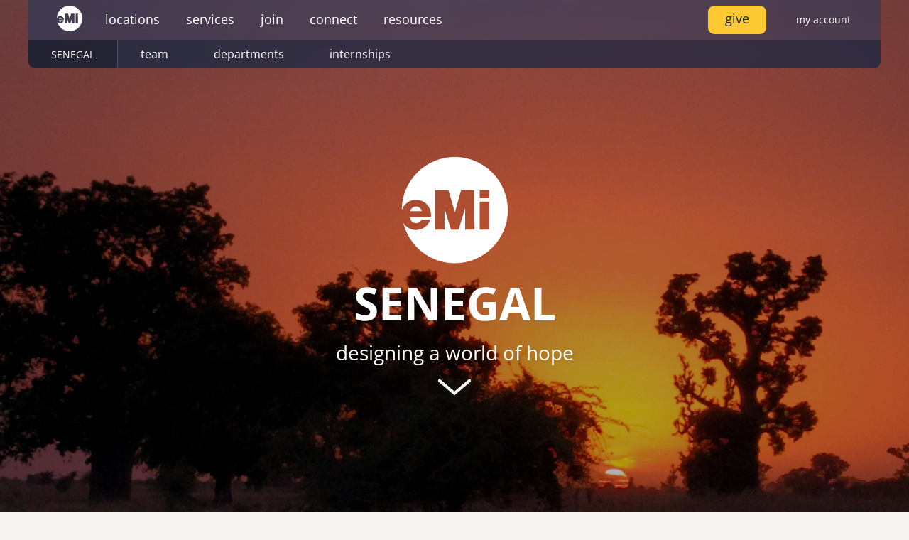

--- FILE ---
content_type: text/html; charset=UTF-8
request_url: https://emiworld.org/sn
body_size: 25602
content:
<!DOCTYPE html>
<html lang="en" dir="ltr">
  <head>
    <meta charset="utf-8" />
<noscript><style>form.antibot * :not(.antibot-message) { display: none !important; }</style>
</noscript><meta name="Generator" content="Drupal 10 (https://www.drupal.org)" />
<meta name="MobileOptimized" content="width" />
<meta name="HandheldFriendly" content="true" />
<meta name="viewport" content="width=device-width, initial-scale=1.0" />
<link rel="icon" href="/themes/custom/emiworld/favicon.ico" type="image/vnd.microsoft.icon" />
<link rel="canonical" href="https://emiworld.org/sn" />
<link rel="shortlink" href="https://emiworld.org/node/368" />

    <title>EMI Senegal Home | EMI</title>
    <link rel="stylesheet" media="all" href="/sites/default/files/css/css_g83H6zYq3DULzhgt-VRj72kETmavWVRApS7trZzb8f4.css?delta=0&amp;language=en&amp;theme=emiworld&amp;include=eJx9UEkOwzAI_JBrnhRhm6ZItokMSdTfN4tzStsLwyxoJLAaBzHAE_1TWnHxJUoVUpsnzP5kXRwyBzhXH1UdFV6l5QTX8thVfatRgYBKbmFaFY7pi6Q5k1sp7D3Q0Ucpkyjb3aFMhaptibkatZ9-wj_HiQw5qzcZxy_tV6yQKo53_3hJJ0PkheNmdhyiVMNoH2IGf2k" />
<link rel="stylesheet" media="all" href="/sites/default/files/css/css_elAC-zcDvxcmuJk25TTsWzUqqUtOxsxm28x1K1wA1zM.css?delta=1&amp;language=en&amp;theme=emiworld&amp;include=eJx9UEkOwzAI_JBrnhRhm6ZItokMSdTfN4tzStsLwyxoJLAaBzHAE_1TWnHxJUoVUpsnzP5kXRwyBzhXH1UdFV6l5QTX8thVfatRgYBKbmFaFY7pi6Q5k1sp7D3Q0Ucpkyjb3aFMhaptibkatZ9-wj_HiQw5qzcZxy_tV6yQKo53_3hJJ0PkheNmdhyiVMNoH2IGf2k" />

    <script src="https://giving.classy.org/embedded/api/sdk/js/86691" async></script>
<script src="https://cdn.usefathom.com/script.js" defer data-site="TEBPAQKG"></script>

  </head>
  <body>
        <a href="#main-content" class="visually-hidden focusable">
      Skip to main content
    </a>
    
      <div class="dialog-off-canvas-main-canvas" data-off-canvas-main-canvas>
    <div class="page-container">
  <header id="navigation" role="banner">
    <nav role="navigation" id="nav-primary">
  <div class="nav-left">
    <a id="site-logo" href="/"><svg xmlns="http://www.w3.org/2000/svg" viewBox="0 0 50 50"><path fill="#fff" d="m25,0C11.21,0,0,11.2,0,24.96v.07c.93-2.85,3.57-4.85,6.71-4.85,3.93,0,7.07,3.14,7.07,7.06,0,.43,0,.78-.07,1.14H3.93c0,1.5,1.29,2.78,2.79,2.78,1.14,0,2.14-.71,2.57-1.64h4.14c-.93,2.85-3.57,4.85-6.71,4.85-2.57,0-4.79-1.36-6-3.35,2.71,10.91,12.5,18.97,24.29,18.97,13.79,0,25-11.2,25-24.96S38.79,0,25,0Zm9.29,34.24h-4.43v-10.06l-3.07,10.06h-3.57l-3.07-9.91v9.91h-4.43V15.69h6.29l3.07,10.34,2.86-10.34h6.29l.07,18.54h0Zm6.86,0h-4.43v-13.27h4.43v13.27Zm0-14.84h-4.43v-3.71h4.43v3.71Zm-34.43,3.92c-1.36,0-2.5,1-2.79,2.21h5.5c-.21-1.28-1.36-2.21-2.71-2.21Z"/></svg></a>
    <div><a href="#" class="expand-link mobile-menu shade" data-link="#mobile-menu">menu</a></div>
    <ul id="main-menu" class="menu-content">
              <li><a href="#" class="expand-link shade" data-link="#locations">Locations</a></li>
              <li><a href="#" class="expand-link shade" data-link="#services">Services</a></li>
              <li><a href="#" class="expand-link shade" data-link="#join">Join</a></li>
              <li><a href="#" class="expand-link shade" data-link="#connect">Connect</a></li>
              <li><a href="#" class="expand-link shade" data-link="#resources">Resources</a></li>
          </ul>
  </div>
  <div class="nav-right">
          <a href="#give-menu" class="nav-give" data-rel="modal:open">Give</a>
      <dialog class="modal give" id="give-menu" role="dialog">
  <h6>To give, please select your currency:</h6>
  <div class="currency-options">
    <a href="/ca/give"><div class="option"><svg xmlns="http://www.w3.org/2000/svg" xmlns:xlink="http://www.w3.org/1999/xlink" width="60" height="30" viewBox="0 0 1000 500"><path d="m250 0h500v500h-500z" fill="#fff"/><g stroke="none" fill="#f00"><path d="m499.99228 46.875016-34.11312 63.625294c-3.87086 6.91501-10.80627 6.27363-17.74169 2.41138l-24.69699-12.78858 18.40705 97.72711c3.87086 17.85419-8.54859 17.85419-14.67765 10.13435l-43.10105-48.25099-6.99738 24.503c-.80692 3.21777-4.35481 6.59744-9.67748 5.79261l-54.50177-11.45912 14.31524 52.04475c3.06451 11.58054 5.4549 16.37528-3.09375 19.42959l-19.42619 9.13025 93.82127 76.20838c3.7135 2.88151 5.58971 8.067 4.26768 12.7621l-8.21136 26.94707c32.30405-3.72371 61.24898-9.32594 93.56939-12.77619 2.85323-.30459 7.62988 4.40408 7.61029 7.71058l-4.28024 98.72346h15.70639l-2.47237-98.51174c-.0197-3.3065 4.31372-8.22689 7.16695-7.9223 32.32041 3.45026 61.26538 9.05248 93.56942 12.77619l-8.21134-26.94707c-1.32203-4.6951.55417-9.88059 4.26767-12.7621l93.82125-76.20838-19.42617-9.13025c-8.54867-3.05431-6.15828-7.84905-3.09377-19.42959l14.31527-52.04475-54.5018 11.45912c-5.32267.80483-8.87056-2.57484-9.6775-5.79261l-6.99737-24.503-43.10103 48.25099c-6.12908 7.71984-18.54854 7.71984-14.67768-10.13435l18.40702-97.72711-24.69694 12.78858c-6.93559 3.86225-13.87083 4.50363-17.7417-2.41138"/><path d="m0 0h250v500h-250z"/><path d="m750 0h250v500h-250z"/></g></svg><br />CAD</div></a>

    <a href="/gb/give"><div class="option"><svg xmlns="http://www.w3.org/2000/svg" viewBox="0 0 60 30" width="60" height="30"><clipPath id="t"><path d="M30,15 h30 v15 z v15 h-30 z h-30 v-15 z v-15 h30 z"/></clipPath><path d="M0,0 v30 h60 v-30 z" fill="#00247d"/><path d="M0,0 L60,30 M60,0 L0,30" stroke="#fff" stroke-width="6"/><path d="M0,0 L60,30 M60,0 L0,30" clip-path="url(#t)" stroke="#cf142b" stroke-width="4"/><path d="M30,0 v30 M0,15 h60" stroke="#fff" stroke-width="10"/><path d="M30,0 v30 M0,15 h60" stroke="#cf142b" stroke-width="6"/></svg><br />GBP</div></a>

    <a href="/eu/give"><div class="option"><svg xmlns="http://www.w3.org/2000/svg" viewBox="0 0 50 33.33" width="45" height="30"><path fill="#039" d="M0 0h50v33.33H0z"/><path fill="#fc0" d="m25 3.89-.41 1.27h-1.35l1.1.79-.42 1.27L25 6.44l1.08.78-.41-1.28 1.09-.77h-1.34L25 3.89z"/><path fill="#fc0" d="m19.44 5.38-.41 1.27h-1.35l1.1.79-.42 1.27 1.08-.79 1.09.79-.42-1.28 1.09-.78h-1.34l-.42-1.27z"/><path fill="#fc0" d="m30.56 5.38-.41 1.27H28.8l1.09.79-.41 1.27 1.08-.79 1.08.79-.41-1.28 1.09-.78h-1.34l-.42-1.27z"/><path fill="#fc0" d="m15.37 9.45-.41 1.27h-1.34l1.09.79-.42 1.27 1.08-.79 1.09.79-.42-1.28 1.09-.77h-1.34l-.42-1.28z"/><path fill="#fc0" d="m34.62 9.45-.41 1.27h-1.35l1.1.79-.42 1.27 1.08-.79 1.09.79-.42-1.28 1.09-.77h-1.34l-.42-1.28z"/><path fill="#fc0" d="m13.88 15-.41 1.27h-1.35l1.09.79-.42 1.27 1.09-.79 1.08.79-.41-1.28 1.09-.77h-1.35L13.88 15z"/><path fill="#fc0" d="m36.12 15-.41 1.27h-1.35l1.1.79-.42 1.27 1.08-.79 1.09.79-.42-1.28 1.09-.77h-1.34L36.12 15z"/><path fill="#fc0" d="m34.62 20.54-.41 1.27h-1.35l1.1.8-.42 1.27 1.08-.79 1.09.79-.42-1.29 1.09-.77h-1.34l-.42-1.28z"/><path fill="#fc0" d="m15.37 20.54-.41 1.27h-1.34l1.09.8-.42 1.27 1.08-.79 1.09.79-.42-1.29 1.09-.77h-1.34l-.42-1.28z"/><path fill="#fc0" d="m19.44 24.63-.41 1.27h-1.35l1.1.79-.42 1.27 1.08-.79 1.09.79-.42-1.28 1.09-.78h-1.34l-.42-1.27z"/><path fill="#fc0" d="m30.56 24.63-.41 1.27H28.8l1.09.79-.41 1.27 1.08-.79 1.08.79-.41-1.28 1.09-.78h-1.34l-.42-1.27z"/><path fill="#fc0" d="m25 26.11-.41 1.27h-1.35l1.1.79-.42 1.27 1.08-.79 1.08.79-.41-1.28 1.09-.77h-1.34L25 26.11z"/></svg><br />EUR</div></a>

    <a href="/ug/give-form"><div class="option"><svg xmlns="http://www.w3.org/2000/svg" viewBox="0 0 900 600" width="45" height="30"><path d="M0 0h900v600H0V0Z"/><path fill="#fcdc04" d="M0 100h900v150H0V100Zm0 300h900v200H0V400Z"/><path fill="#d90000" d="M0 200h900v100H0V200Zm0 300h900v100H0V500Z"/><circle cx="450" cy="300" r="93.5" fill="#fff"/><path fill="#d90000" stroke="#000" d="m433.52 228.39-6.06-11.17c2.34-2.34 6.28-4.15 12.55-4.15 0 .43-.64 12.23-.64 12.23l-5.85 3.08Z"/><path fill="#fcdc04" stroke="#000" d="m439.37 225.41.85-12.34s12.55-.74 19.36 7.45c.11-.11-6.7 9.57-6.7 9.57l-13.51-4.68Z"/><path fill="#d90000" stroke="#000" d="m453.09 229.99 6.17-9.57c4.15 4.36 5.85 7.45 6.49 12.13.11.11-9.79 2.45-9.79 2.34s-2.77-4.79-2.87-4.89Z"/><path stroke="#000" d="M436.6 388.07s11.6-13.3 34.15-10.43c-3.4-5.53-14.36-4.89-14.36-4.89s-3.4-25.85-.75-27.13c2.66-1.28 13.94.11 13.94.11 1.49 0 4.04-4.04 2.02-6.59s-7.98-12.34-5.53-14.26c2.45-1.91 15.74 1.06 15.74 1.06l-37.55-48.09s-3.83-18.09 3.83-26.81c9.26-7.66 8.3-15.96 7.98-15.85-1.28-8.4-14.04-14.47-22.66-6.7-5.11 6.17-1.7 10.85-1.7 10.85s-13.4 3.62-13.94 5.96c-.53 2.34 15.11-.43 15.11-.43l-1.49 10.74s-30.43 27.66-7.13 51.6c.21-.11.74-1.06.74-1.06s8.19 10.11 16.81 12.34c8.09 8.3 7.34 7.02 7.34 7.02s1.6 13.09.11 15.64c-2.02-.64-22.66-1.38-25.74-.21-2.77.85-13.4.32-10.75 17.66 2.02-4.68 3.83-8.83 3.83-8.83s-.32 6.28 2.23 8.51c-.43-6.6 2.45-11.06 2.45-11.06s.53 7.23 2.13 8.3c1.6 1.06 1.6-11.7 10.43-10.64 8.83 1.06 15.21.75 15.21.75s2.98 25 2.02 27.34c-6.38-1.49-21.6.64-22.55 4.47 8.94-.53 13.09.53 13.09.53s-7.23 6.38-5 10.11Z"/><path fill="#9ca69c" stroke="#9ca69c" d="M440.19 251.66s-22.14 24.4-12.59 43.08c.51-2.6.29-4.24.61-4.13-.53-.32 2.74 2.25 2.5 1.75.07-1.35-1-4.24-1-4.24l3 .75-1.75-3.24 4.24.5s-1.5-3.99-1-3.99 3.49.25 3.49.25c-6.3-11.3-.36-20.68 2.5-30.7Zm7.69-20.93s1.17 8.41-3.4 10.85c-.74.53-3.62 1.49-3.19 3.19.53 2.34 1.81 1.91 3.62 1.49 4.79-.85 10.32-11.06 2.98-15.53Z"/><circle cx="438" cy="238" r="1.8" fill="#fff"/><path fill="#d90000" stroke="#000" d="M432.56 244.99c-1.17.96-7.34 7.34-1.28 9.68 6.28-1.7 4.57-2.87 5.96-4.26.04-2.87-3.12-3.62-4.68-5.43Z"/><path fill="#9ca69c" stroke="#9ca69c" d="M445.97 305.31c-.32 1.38-1.7 6.49.21 10.42 5.32-2.23 7.77-1.6 9.58-.43-4.36-3.51-6.06-5-9.79-10Z"/><path fill="#fff" stroke="#fff" d="m455.12 329.45.32 11.92s4.15.74 6.06 0-.11-8.3-6.38-11.92Z"/><path fill="#9ca69c" stroke="#000" d="M485.22 330.94s-7.66-18.51-27.24-23.19c-19.57-4.68-17.02-25.53-15.43-26.81.85-1.81 1.49-4.57 7.13-1.91s31.6 15.74 35.32 16.38c3.72.64.53 35.96.21 35.53Z"/><path fill="#d90000" stroke="#000" d="M466.61 307.65c-.32.21 26.17 15.64 18.19 28.94 7.55-5 5.11-13.72 5.11-13.72s6.17 16.06-8.83 23.94c1.6 1.38 2.66 1.06 2.66 1.06l-2.55 2.55s-1.17 1.91 8.94-2.98c-2.77 2.23-2.98 3.83-2.98 3.83s.74 2.13 7.34-3.62c-5.32 5.74-6.49 8.72-6.49 8.62 14.36-1.28 45.64-47.98-9.89-61.81 2.98 3.09 2.55 2.66 2.55 2.66l-14.04 10.53Z"/><path fill="#fff" stroke="#000" d="M467.78 303.07c3.62 2.55 4.89 3.4 5.32 4.68-3.3-.74-6.28-.53-6.28-.53s-7.13-6.81-8.4-7.34c-.96 0-6.49-3.51-6.49-3.51-2.77-1.38-5.32-10.96 4.89-8.19 10.53 5 12.02 5.43 12.02 5.43 4.18 1.31 8.37 2.62 12.55 3.94l7.23 8.09s-12.87-6.38-14.47-6.49c3.51 2.87 5.53 6.81 5.53 6.81-4.08-1.17-7.62-2.23-11.92-2.87Z"/><path stroke="#fff" d="M417.67 245.94s12.34-2.98 13.83-2.55"/></svg><br />UGX</div></a>

    <a href="/us/give"><div class="option"><svg xmlns="http://www.w3.org/2000/svg" xmlns:xlink="http://www.w3.org/1999/xlink" width="60" height="30" viewBox="0 0 7410 3900"><rect width="7410" height="3900" fill="#b22234"/><path d="M0,450H7410m0,600H0m0,600H7410m0,600H0m0,600H7410m0,600H0" stroke="#fff" stroke-width="300"/><rect width="2964" height="2100" fill="#3c3b6e"/><g fill="#fff"><g id="s18"><g id="s9"><g id="s5"><g id="s4"><path id="s" d="M247,90 317.534230,307.082039 132.873218,172.917961H361.126782L176.465770,307.082039z"/><use xlink:href="#s" y="420"/><use xlink:href="#s" y="840"/><use xlink:href="#s" y="1260"/></g><use xlink:href="#s" y="1680"/></g><use xlink:href="#s4" x="247" y="210"/></g><use xlink:href="#s9" x="494"/></g><use xlink:href="#s18" x="988"/><use xlink:href="#s9" x="1976"/><use xlink:href="#s5" x="2470"/></g></svg><br />USD</div></a>

    <a href="/za/give"><div class="option"><svg xmlns="http://www.w3.org/2000/svg" viewBox="0 0 50 33.33" width="45" height="30"><defs><clipPath id="a"><path fill="none" d="M0 0h50v33.33H0z"/></clipPath><clipPath id="b"><path fill="none" d="m0 0 25 16.67L0 33.33V0z"/></clipPath></defs><g clip-path="url(#a)"><path d="M0 0v33.33h50V0H0Z" fill="#002395"/><path d="M0 0v16.67h50V0H0Z" fill="#de3831"/><path d="m0 0 25 16.67L0 33.33m25-16.66h25"/><path fill="#fff" d="m3.08 37.96-6.16-9.25 18.06-12.04L-3.08 4.62l6.16-9.24 23.6 15.73H50v11.11H26.68L3.08 37.96z"/><g clip-path="url(#b)"><path d="m0 0 25 16.67L0 33.33"/><path fill="#ffb612" d="m3.08 37.96-6.16-9.25 18.06-12.04L-3.08 4.62l6.16-9.24 25 16.66 6.94 4.63-6.94 4.62-25 16.67z"/></g><path fill="#007a4d" d="m1.85 36.11-3.7-5.55 20.84-13.89-20.84-13.9 3.7-5.54 24.16 16.1H50V20H26.01L1.85 36.11z" /></g></svg><br />ZAR</div></a>
  </div>
  <p class="footnote">EMI presently accepts donations in these currencies at EMI Canada, EMI UK, EMI Uganda, EMI USA, and EMI South Africa respectively. Where applicable, donations made to EMI are tax-deductible.</p>
</dialog>
              <a href="#user-login" class="account-menu" data-rel="modal:open">
        <svg class="user-icon" version="1.1" xmlns="http://www.w3.org/2000/svg" x="0" y="0" width="28" height="28" viewBox="0 0 22 22" enable-background="new 0 0 22 22" xml:space="preserve"><path fill="#818c98" d="M11,8c-1.66,0-3,1.34-3,3c0,1.66,1.34,3,3,3s3-1.34,3-3C14,9.34,12.66,8,11,8z"></path><path fill="#818c98" d="M11,0C4.92,0,0,4.92,0,11s4.92,11,11,11s11-4.92,11-11S17.08,0,11,0z M17.62,17.95 c-1.54-1.51-3.91-2.51-6.62-2.51c-2.72,0-5.09,1-6.62,2.51C2.54,16.2,1.38,13.74,1.38,11c0-5.31,4.31-9.62,9.62-9.62 c5.31,0,9.62,4.31,9.62,9.62C20.62,13.74,19.46,16.2,17.62,17.95z"></path></svg>
        <span class="user-name">My Account</span>
      </a>
      </div>
  <div id="nav-container">
    <div id="mobile-menu" class="menu-content mobile-nav">
      <ul>
                  <li><a href="#" class="expand-link" data-link="#locations">Locations</a></li>
                  <li><a href="#" class="expand-link" data-link="#services">Services</a></li>
                  <li><a href="#" class="expand-link" data-link="#join">Join</a></li>
                  <li><a href="#" class="expand-link" data-link="#connect">Connect</a></li>
                  <li><a href="#" class="expand-link" data-link="#resources">Resources</a></li>
              </ul>
    </div>
    <div id="nav-content">
      <div id="locations" class="expand-content">
              <ul>
              <li>
        <span>Global</span>
                                <ul>
              <li>
        <a href="/global" data-drupal-link-system-path="node/395">EMI Global</a>
              </li>
        </ul>
  
              </li>
          <li>
        <span>Americas</span>
                                <ul>
              <li>
        <a href="/ca" data-drupal-link-system-path="node/384">Canada</a>
              </li>
          <li>
        <a href="/mx" data-drupal-link-system-path="node/1254">Mexico</a>
              </li>
          <li>
        <a href="/ni" data-drupal-link-system-path="node/438">Nicaragua</a>
              </li>
          <li>
        <a href="/us" data-drupal-link-system-path="node/421">United States</a>
              </li>
        </ul>
  
              </li>
          <li>
        <span>Europe</span>
                                <ul>
              <li>
        <a href="/gb" data-drupal-link-system-path="node/620">United Kingdom</a>
              </li>
        </ul>
  
              </li>
          <li>
        <span>Africa</span>
                                <ul>
              <li>
        <a href="/sn" data-drupal-link-system-path="node/368" class="is-active" aria-current="page">Senegal</a>
              </li>
          <li>
        <a href="/za" data-drupal-link-system-path="node/372">South Africa</a>
              </li>
          <li>
        <a href="/ug" data-drupal-link-system-path="node/365">Uganda</a>
              </li>
        </ul>
  
              </li>
          <li>
        <span>Middle East</span>
                                <ul>
              <li>
        <a href="/mena" data-drupal-link-system-path="node/396">MENA</a>
              </li>
        </ul>
  
              </li>
          <li>
        <span>Asia</span>
                                <ul>
              <li>
        <a href="/kh" data-drupal-link-system-path="node/366">Cambodia</a>
              </li>
          <li>
        <a href="/in" data-drupal-link-system-path="node/340">India</a>
              </li>
        </ul>
  
              </li>
        </ul>
  

</div>
      <div id="services" class="expand-content">
        <div>
                <a href="/portfolio">
        <div class="visually-hidden field-label">Image</div>
            <picture>
                  <source srcset="/sites/default/files/styles/wsmall/public/images/portfolio-2018.jpg?itok=2CHlq9Tu 1x, /sites/default/files/styles/wsmall/public/images/portfolio-2018.jpg?itok=2CHlq9Tu 2x" media="all and (min-width: 640px)" type="image/jpeg" width="960" height="540"/>
              <source srcset="/sites/default/files/styles/wtiny/public/images/portfolio-2018.jpg?itok=d405rjHg 1x" media="all and (max-width: 640px)" type="image/jpeg" width="640" height="360"/>
                  <img loading="lazy" width="640" height="360" src="/sites/default/files/styles/wtiny/public/images/portfolio-2018.jpg?itok=d405rjHg" />

  </picture>


    

    <p class="card-title">Project Portfolio</p>
</a>
    <a href="/services/technical-assistance">
        <div class="visually-hidden field-label">Image</div>
            <picture>
                  <source srcset="/sites/default/files/styles/wsmall/public/images/tech-assistance-2018.jpg?itok=KmjSyfQA 1x, /sites/default/files/styles/wsmall/public/images/tech-assistance-2018.jpg?itok=KmjSyfQA 2x" media="all and (min-width: 640px)" type="image/jpeg" width="960" height="540"/>
              <source srcset="/sites/default/files/styles/wtiny/public/images/tech-assistance-2018.jpg?itok=_F4mlSxw 1x" media="all and (max-width: 640px)" type="image/jpeg" width="640" height="360"/>
                  <img loading="lazy" width="640" height="360" src="/sites/default/files/styles/wtiny/public/images/tech-assistance-2018.jpg?itok=_F4mlSxw" />

  </picture>


    

    <p class="card-title">Technical Assistance</p>
</a>
    <a href="/services/technical-assistance/scope">
        <div class="visually-hidden field-label">Image</div>
            <picture>
                  <source srcset="/sites/default/files/styles/wsmall/public/images/2021-03-technical-assistance-scope.jpg?itok=1tnr-Tmk 1x, /sites/default/files/styles/wsmall/public/images/2021-03-technical-assistance-scope.jpg?itok=1tnr-Tmk 2x" media="all and (min-width: 640px)" type="image/jpeg" width="960" height="540"/>
              <source srcset="/sites/default/files/styles/wtiny/public/images/2021-03-technical-assistance-scope.jpg?itok=mlOKqrsx 1x" media="all and (max-width: 640px)" type="image/jpeg" width="640" height="360"/>
                  <img loading="lazy" width="640" height="360" src="/sites/default/files/styles/wtiny/public/images/2021-03-technical-assistance-scope.jpg?itok=mlOKqrsx" />

  </picture>


    

    <p class="card-title">Scope of Work</p>
</a>
    <a href="/disaster-response">
        <div class="visually-hidden field-label">Image</div>
            <picture>
                  <source srcset="/sites/default/files/styles/wsmall/public/images/DSC_9246_0.jpg?itok=8Xs_subE 1x, /sites/default/files/styles/wsmall/public/images/DSC_9246_0.jpg?itok=8Xs_subE 2x" media="all and (min-width: 640px)" type="image/jpeg" width="960" height="540"/>
              <source srcset="/sites/default/files/styles/wtiny/public/images/DSC_9246_0.jpg?itok=Wx75M4aI 1x" media="all and (max-width: 640px)" type="image/jpeg" width="640" height="360"/>
                  <img loading="lazy" width="640" height="360" src="/sites/default/files/styles/wtiny/public/images/DSC_9246_0.jpg?itok=Wx75M4aI" />

  </picture>


    

    <p class="card-title">Disaster Response / Disaster Risk Reduction</p>
</a>



        </div>
      </div>
      <div id="join" class="expand-content">
        <div>
                <a href="/trips">
        <div class="visually-hidden field-label">Image</div>
            <picture>
                  <source srcset="/sites/default/files/styles/wsmall/public/images/trips.jpg?itok=GYmH5RYn 1x, /sites/default/files/styles/wsmall/public/images/trips.jpg?itok=GYmH5RYn 2x" media="all and (min-width: 640px)" type="image/jpeg" width="960" height="540"/>
              <source srcset="/sites/default/files/styles/wtiny/public/images/trips.jpg?itok=3wBPuP2C 1x" media="all and (max-width: 640px)" type="image/jpeg" width="640" height="360"/>
                  <img loading="lazy" width="640" height="360" src="/sites/default/files/styles/wtiny/public/images/trips.jpg?itok=3wBPuP2C" />

  </picture>


    

    <p class="card-title">Project Trips</p>
</a>
    <a href="/volunteer">
        <div class="visually-hidden field-label">Image</div>
            <picture>
                  <source srcset="/sites/default/files/styles/wsmall/public/images/2018-07-volunteer.jpg?itok=ppRivVBZ 1x, /sites/default/files/styles/wsmall/public/images/2018-07-volunteer.jpg?itok=ppRivVBZ 2x" media="all and (min-width: 640px)" type="image/jpeg" width="960" height="540"/>
              <source srcset="/sites/default/files/styles/wtiny/public/images/2018-07-volunteer.jpg?itok=akFUR_xN 1x" media="all and (max-width: 640px)" type="image/jpeg" width="640" height="360"/>
                  <img loading="lazy" width="640" height="360" src="/sites/default/files/styles/wtiny/public/images/2018-07-volunteer.jpg?itok=akFUR_xN" />

  </picture>


    

    <p class="card-title">Volunteer</p>
</a>
    <a href="/internships">
        <div class="visually-hidden field-label">Image</div>
            <picture>
                  <source srcset="/sites/default/files/styles/wsmall/public/images/internships-2018.jpg?itok=Ohd2u1Yg 1x, /sites/default/files/styles/wsmall/public/images/internships-2018.jpg?itok=Ohd2u1Yg 2x" media="all and (min-width: 640px)" type="image/jpeg" width="960" height="540"/>
              <source srcset="/sites/default/files/styles/wtiny/public/images/internships-2018.jpg?itok=C5K9EoiW 1x" media="all and (max-width: 640px)" type="image/jpeg" width="640" height="360"/>
                  <img loading="lazy" width="640" height="360" src="/sites/default/files/styles/wtiny/public/images/internships-2018.jpg?itok=C5K9EoiW" />

  </picture>


    

    <p class="card-title">Internships</p>
</a>
    <a href="/fellowships">
        <div class="visually-hidden field-label">Image</div>
            <picture>
                  <source srcset="/sites/default/files/styles/wsmall/public/images/2018-12-fellowships.jpg?itok=_Qb-_tZU 1x, /sites/default/files/styles/wsmall/public/images/2018-12-fellowships.jpg?itok=_Qb-_tZU 2x" media="all and (min-width: 640px)" type="image/jpeg" width="960" height="540"/>
              <source srcset="/sites/default/files/styles/wtiny/public/images/2018-12-fellowships.jpg?itok=tCxMyj91 1x" media="all and (max-width: 640px)" type="image/jpeg" width="640" height="360"/>
                  <img loading="lazy" width="640" height="360" src="/sites/default/files/styles/wtiny/public/images/2018-12-fellowships.jpg?itok=tCxMyj91" />

  </picture>


    

    <p class="card-title">Fellowships</p>
</a>
    <a href="/careers">
        <div class="visually-hidden field-label">Image</div>
            <picture>
                  <source srcset="/sites/default/files/styles/wsmall/public/images/2021-05-careers.jpg?itok=ee9wCIC1 1x, /sites/default/files/styles/wsmall/public/images/2021-05-careers.jpg?itok=ee9wCIC1 2x" media="all and (min-width: 640px)" type="image/jpeg" width="960" height="540"/>
              <source srcset="/sites/default/files/styles/wtiny/public/images/2021-05-careers.jpg?itok=xkIH3B40 1x" media="all and (max-width: 640px)" type="image/jpeg" width="640" height="360"/>
                  <img loading="lazy" width="640" height="360" src="/sites/default/files/styles/wtiny/public/images/2021-05-careers.jpg?itok=xkIH3B40" />

  </picture>


    

    <p class="card-title">Careers</p>
</a>



        </div>
      </div>
      <div id="connect" class="expand-content">
        <div>
                <a href="https://inside.emiworld.org">
      <img src="/sites/default/files/email/2025-11-inside-banner.jpg" />
    <p class="card-title">Inside EMI</p>
</a>



                <a href="/pressroom">
        <div class="visually-hidden field-label">Image</div>
            <picture>
                  <source srcset="/sites/default/files/styles/wsmall/public/images/2025-12/the-hardricks-copy.jpg?itok=IUGRuONA 1x, /sites/default/files/styles/wsmall/public/images/2025-12/the-hardricks-copy.jpg?itok=IUGRuONA 2x" media="all and (min-width: 640px)" type="image/jpeg" width="960" height="540"/>
              <source srcset="/sites/default/files/styles/wtiny/public/images/2025-12/the-hardricks-copy.jpg?itok=qrXrTQJ- 1x" media="all and (max-width: 640px)" type="image/jpeg" width="640" height="360"/>
                  <img loading="lazy" width="640" height="360" src="/sites/default/files/styles/wtiny/public/images/2025-12/the-hardricks-copy.jpg?itok=qrXrTQJ-" alt="" />

  </picture>


    

    <p class="card-title">Pressroom</p>
</a>



                <a href="/events">
        <div class="visually-hidden field-label">Image</div>
            <picture>
                  <source srcset="/sites/default/files/styles/wsmall/public/images/events-2018-03.jpg?itok=BmayiMg9 1x, /sites/default/files/styles/wsmall/public/images/events-2018-03.jpg?itok=BmayiMg9 2x" media="all and (min-width: 640px)" type="image/jpeg" width="960" height="540"/>
              <source srcset="/sites/default/files/styles/wtiny/public/images/events-2018-03.jpg?itok=gPKlIwfb 1x" media="all and (max-width: 640px)" type="image/jpeg" width="640" height="360"/>
                  <img loading="lazy" width="640" height="360" src="/sites/default/files/styles/wtiny/public/images/events-2018-03.jpg?itok=gPKlIwfb" />

  </picture>


    

    <p class="card-title">Events</p>
</a>
    <a href="/emi-network">
        <div class="visually-hidden field-label">Image</div>
            <picture>
                  <source srcset="/sites/default/files/styles/wsmall/public/images/emi-network%20-%20Copy.jpg?itok=QS_PXIXB 1x, /sites/default/files/styles/wsmall/public/images/emi-network%20-%20Copy.jpg?itok=QS_PXIXB 2x" media="all and (min-width: 640px)" type="image/jpeg" width="960" height="540"/>
              <source srcset="/sites/default/files/styles/wtiny/public/images/emi-network%20-%20Copy.jpg?itok=9ybPrfoj 1x" media="all and (max-width: 640px)" type="image/jpeg" width="640" height="360"/>
                  <img loading="lazy" width="640" height="360" src="/sites/default/files/styles/wtiny/public/images/emi-network%20-%20Copy.jpg?itok=9ybPrfoj" />

  </picture>


    

    <p class="card-title">EMI Network</p>
</a>



        </div>
      </div>
      <div id="resources" class="expand-content">
        <div>
                <a href="/resources/emi-tech">
        <div class="visually-hidden field-label">Image</div>
            <picture>
                  <source srcset="/sites/default/files/styles/wsmall/public/images/2025-11/cc4.jpg?itok=aF7zMzq0 1x, /sites/default/files/styles/wsmall/public/images/2025-11/cc4.jpg?itok=aF7zMzq0 2x" media="all and (min-width: 640px)" type="image/jpeg" width="960" height="540"/>
              <source srcset="/sites/default/files/styles/wtiny/public/images/2025-11/cc4.jpg?itok=rO4ISCfB 1x" media="all and (max-width: 640px)" type="image/jpeg" width="640" height="360"/>
                  <img loading="lazy" width="640" height="360" src="/sites/default/files/styles/wtiny/public/images/2025-11/cc4.jpg?itok=rO4ISCfB" alt="" />

  </picture>


    

    <p class="card-title">EMI Tech</p>
</a>



                <a href="/resources/videos">
      <img src="https://img.youtube.com/vi/JlK4BV3aF6U/maxresdefault.jpg
" />
    <p class="card-title">Video Gallery</p>
</a>



                <a href="/photo-upload">
        <div class="visually-hidden field-label">Image</div>
            <picture>
                  <source srcset="/sites/default/files/styles/wsmall/public/images/photo-submission-banner.jpg?itok=1SztGXOc 1x, /sites/default/files/styles/wsmall/public/images/photo-submission-banner.jpg?itok=1SztGXOc 2x" media="all and (min-width: 640px)" type="image/jpeg" width="960" height="540"/>
              <source srcset="/sites/default/files/styles/wtiny/public/images/photo-submission-banner.jpg?itok=zhhA4CmO 1x" media="all and (max-width: 640px)" type="image/jpeg" width="640" height="360"/>
                  <img loading="lazy" width="640" height="360" src="/sites/default/files/styles/wtiny/public/images/photo-submission-banner.jpg?itok=zhhA4CmO" />

  </picture>


    
<svg class="photo-upload-icon" xmlns="http://www.w3.org/2000/svg" viewBox="0 0 300 300"><path d="M437.77,338.93H310.28l0-77.54,36.53,30.55a4.39,4.39,0,1,0,5.6-6.75L305.71,246,259,285.19a4.8,4.8,0,0,0-1.55,3.47,5.73,5.73,0,0,0,1,2.89,4.3,4.3,0,0,0,6.17.58l36.56-30.75,0,77.55h-127A18.26,18.26,0,0,0,156,357.18V527.75A18.26,18.26,0,0,0,174.23,546H437.77A18.26,18.26,0,0,0,456,527.75V357.18A18.26,18.26,0,0,0,437.77,338.93Zm9.15,96.62-61-60.73a9.6,9.6,0,0,0-13.55,0l-87.25,86.92a11.12,11.12,0,0,1-15.69,0l-28.06-27.95a11.12,11.12,0,0,0-15.69,0L165.08,494.2v-137a9.17,9.17,0,0,1,9.15-9.17h127l0,48a4.54,4.54,0,1,0,9.07,0V348H437.77a9.17,9.17,0,0,1,9.15,9.17Z" transform="translate(-156 -246)" fill="#fff"></path><ellipse cx="63.35" cy="141.86" rx="21.79" ry="21.8" fill="#fff"></ellipse></svg>

    <p class="card-title">Photo Upload</p>
</a>



                <a href="/resources">
      <svg class="resource-library-icon" xmlns="http://www.w3.org/2000/svg" viewBox="0 0 300 300"><path d="M447.19,546H456V263.72A17.73,17.73,0,0,0,438.3,246H173.7A17.73,17.73,0,0,0,156,263.72V546h8.81V517.24H447.19ZM173.7,254.82H438.3a8.9,8.9,0,0,1,8.89,8.9V377.21H164.81V263.72A8.9,8.9,0,0,1,173.7,254.82Zm-8.89,253.6V386H447.19V508.42Z" transform="translate(-156 -246)" fill="#fff"></path><path d="M214.17,343.63h26.29a13.34,13.34,0,0,0,13.29-13.31V304a13.34,13.34,0,0,0-13.29-13.31H214.17A13.34,13.34,0,0,0,200.88,304v26.3A13.34,13.34,0,0,0,214.17,343.63Z" transform="translate(-156 -246)" fill="#fff"></path><path d="M292.86,343.63h26.28a13.34,13.34,0,0,0,13.29-13.31V304a13.34,13.34,0,0,0-13.29-13.31H292.86A13.34,13.34,0,0,0,279.57,304v26.3A13.34,13.34,0,0,0,292.86,343.63Z" transform="translate(-156 -246)" fill="#fff"></path><path d="M371.54,343.63h26.29a13.34,13.34,0,0,0,13.29-13.31V304a13.34,13.34,0,0,0-13.29-13.31H371.54A13.34,13.34,0,0,0,358.25,304v26.3A13.34,13.34,0,0,0,371.54,343.63Z" transform="translate(-156 -246)" fill="#fff"></path><path d="M240.46,420.77H214.17a13.33,13.33,0,0,0-13.29,13.3v26.31a13.34,13.34,0,0,0,13.29,13.31h26.29a13.34,13.34,0,0,0,13.29-13.31V434.07A13.33,13.33,0,0,0,240.46,420.77Z" transform="translate(-156 -246)" fill="#fff"></path><path d="M319.14,420.77H292.86a13.33,13.33,0,0,0-13.29,13.3v26.31a13.34,13.34,0,0,0,13.29,13.31h26.28a13.34,13.34,0,0,0,13.29-13.31V434.07A13.33,13.33,0,0,0,319.14,420.77Z" transform="translate(-156 -246)" fill="#fff"></path><path d="M411.12,434.07a13.33,13.33,0,0,0-13.29-13.3H371.54a13.33,13.33,0,0,0-13.29,13.3v26.31a13.34,13.34,0,0,0,13.29,13.31h26.29a13.34,13.34,0,0,0,13.29-13.31Z" transform="translate(-156 -246)" fill="#fff"></path></svg>

    <p class="card-title">Resource Library</p>
</a>



                <a href="https://store.emiworld.org">
      <svg class="icon-cart" xmlns="http://www.w3.org/2000/svg" viewBox="0 0 97.92 77.58"><path fill="#fff" d="M34.99,54.5c-5.38,0-10.09-3.41-11.77-8.51l.02-.14-.05-.08L12.02,4.86c-.27-.75-.91-1.2-1.62-1.2H1.83c-1.01,0-1.83-.82-1.83-1.83S.82,0,1.83,0H10.46c2.3,0,4.29,1.42,5.05,3.56v.05l11.22,41.14c1.18,3.66,4.53,6.1,8.33,6.1h44.03c3.81,0,7.15-2.42,8.34-6.02l6.85-26.11v-.14c.11-.49,0-1-.32-1.4-.27-.39-.78-.66-1.33-.66H27.6c-1.01,0-1.83-.82-1.83-1.83s.82-1.83,1.83-1.83H92.6c1.73,0,3.34,.82,4.34,2.21,.96,1.34,1.23,3.09,.74,4.67l-6.86,26.17v.12c-1.7,5.08-6.41,8.48-11.78,8.48H34.99Z"></path><path fill="#fff" d="M37.87,77.58c-2.06,0-4.01-.81-5.46-2.27-1.46-1.46-2.26-3.4-2.26-5.47,0-4.26,3.47-7.72,7.73-7.72,4.26,0,7.73,3.48,7.73,7.73,0,4.27-3.47,7.73-7.73,7.73h0Zm.02-13.21c-3.02,0-5.48,2.46-5.48,5.48s2.46,5.48,5.48,5.48c3.02,0,5.47-2.46,5.48-5.48,0-3.02-2.46-5.48-5.48-5.48Z"></path><path fill="#fff" d="M75.83,77.58c-4.26,0-7.73-3.47-7.73-7.73s3.47-7.73,7.73-7.73c4.26,0,7.73,3.47,7.73,7.73,0,4.26-3.47,7.73-7.73,7.73Zm0-13.21c-3.02,0-5.48,2.46-5.48,5.48s2.46,5.48,5.48,5.48c3.02,0,5.47-2.46,5.48-5.48,0-3.02-2.46-5.48-5.48-5.48Z"></path></svg>

    <p class="card-title">EMI Store</p>
</a>



        </div>
      </div>
      <div id="account" class="expand-content">
        
              <ul>
              <li>
        <a href="/user/login" data-drupal-link-system-path="user/login">Log in</a>
              </li>
        </ul>
  


      </div>
    </div>
    <dialog class="modal" id="user-login" role="dialog">
  <div class="user-login">
  <h4 class="title">EMI account login</h4>
  <form class="user-login-form antibot" data-drupal-selector="user-login-form-2" data-action="/sn?destination=/sn" action="/antibot" method="post" id="user-login-form--2" accept-charset="UTF-8">
    <noscript>
  <div class="antibot-no-js antibot-message antibot-message-warning">You must have JavaScript enabled to use this form.</div>
</noscript>
<div class="js-form-item form-item js-form-type-textfield form-item-name js-form-item-name form-no-label">
      <label for="edit-name--2" class="visually-hidden js-form-required form-required">Email or username</label>
        <input autocorrect="none" autocapitalize="none" spellcheck="false" autocomplete="username" placeholder="Email or username" data-drupal-selector="edit-name" type="text" id="edit-name--2" name="name" value="" size="15" maxlength="254" class="form-text required" required="required" aria-required="true" />

        </div>
<div class="js-form-item form-item js-form-type-password form-item-pass js-form-item-pass form-no-label">
      <label for="edit-pass--2" class="visually-hidden js-form-required form-required">Password</label>
        <input autocomplete="current-password" placeholder="Password" data-drupal-selector="edit-pass" type="password" id="edit-pass--2" name="pass" size="15" maxlength="128" class="form-text required" required="required" aria-required="true" />

        </div>
<input autocomplete="off" data-drupal-selector="form-iow-5czbzay8-5tj6bcaxlia0x6v4adk3he213uamdy" type="hidden" name="form_build_id" value="form-IOw_5czbZaY8_5TJ6BcaXLiA0x6v4aDK3hE213uAMdY" />
<input data-drupal-selector="edit-user-login-form-2" type="hidden" name="form_id" value="user_login_form" />
<input data-drupal-selector="edit-antibot-key" type="hidden" name="antibot_key" value="" />
<input data-drupal-selector="edit-submit" type="submit" id="edit-submit--2" name="op" value="Log in" class="button js-form-submit form-submit" />


  </form>
  <div class="button-group user-links">
    <a class="button" href="/user/register?destination=/thank-you">Create your EMI account</a>
    <a class="button" href="/user/password?destination=/sn">Reset your password</a>
  </div>
</div>

</dialog>

  </div>
</nav>
      <nav role="navigation" aria-labelledby="block-emiworld-senegal-menu" id="block-emiworld-senegal">
            
  <h4 class="visually-hidden" id="block-emiworld-senegal-menu">Senegal</h4>
  

        
              <ul>
              <li>
        <a href="/sn" data-drupal-link-system-path="node/368" class="is-active" aria-current="page">Senegal</a>
              </li>
          <li>
        <a href="/sn/team" data-drupal-link-system-path="node/304">Team</a>
              </li>
          <li>
        <a href="/sn/departments" data-drupal-link-system-path="node/369">Departments</a>
              </li>
          <li>
        <a href="/sn/internships" data-drupal-link-system-path="node/370">Internships</a>
              </li>
        </ul>
  


  </nav>


  </header>
  <div class="dim"></div>
  <main role="main">
    <a id="main-content" tabindex="-1"></a>      


      <div id="block-emiworld-mainpagecontent" class="block block-system block-system-main-block">
  
    
      <div class="home-intro">
  <div class="home-cover">
    <img id="home-image" src="/sites/default/files/images/2018-08-sn-home.jpg">
    <div class="home-logo">
      <svg xmlns="http://www.w3.org/2000/svg" version="1.1" id="logo-tagline" x="0px" y="0px" viewBox="0 0 75 75" xml:space="preserve"><path fill="#fff" d="M37.7 2.3c-19.3 0-35 15.7-35 35 0 0 0 0 0 0.1 1.3-4 5-6.8 9.4-6.8 5.5 0 9.9 4.4 9.9 9.9 0 0.6 0 1.1-0.1 1.6H16h-2H8.2c0 2.1 1.8 3.9 3.9 3.9 1.6 0 3-1 3.6-2.3h5.8c-1.3 4-5 6.8-9.4 6.8 -3.6 0-6.7-1.9-8.4-4.7 3.8 15.3 17.5 26.6 34 26.6 19.3 0 35-15.7 35-35S57 2.3 37.7 2.3zM50.7 50.3h-6.2V36.2l-4.3 14.1h-5l-4.3-13.9v13.9h-6.2V24.3h8.8l4.3 14.5 4-14.5h8.8L50.7 50.3 50.7 50.3zM60.3 50.3h-6.2V31.7h6.2V50.3zM60.3 29.5h-6.2v-5.2h6.2V29.5zM12.1 35c-1.9 0-3.5 1.4-3.9 3.1h7.7C15.6 36.3 14 35 12.1 35z"></path></svg>
      <h1 class="tagline"><strong>SENEGAL</strong></h1>
      <h3>designing a world of hope</h3>
      <svg id="more" xmlns="http://www.w3.org/2000/svg" version="1.1" x="0" y="0" viewBox="0 0 52 26" xml:space="preserve"><path fill="#fff" d="M51 3.1c0-0.5-0.2-1-0.5-1.5 -0.8-1-2.2-1.1-3.2-0.3L26 19.2 4.7 1.4c-1-0.8-2.4-0.7-3.2 0.3 -0.8 1-0.7 2.4 0.3 3.2L26 25.2 50.2 4.9C50.7 4.4 51 3.8 51 3.1z"></path></svg>
    </div>
  </div>
  <div class="home-vision">
      <h1>Our vision is to see people restored by God and the world restored through design.</h1>
  </div>
</div>
<article class="home-content">
  <div class="block block-give block-response">
  
    
      <div class="response-block location-block">
  <div class="response-icons">
    <a href="/give">
      <div class="response-icon">
        <div class="icon-lockup">
          <svg class="svg-icon" xmlns="http://www.w3.org/2000/svg" version="1.1" x="0" y="0" width="72" height="72" viewBox="0 0 72 72" xml:space="preserve"><path fill="#777" d="M36 4.9C18.9 4.9 4.9 18.9 4.9 36c0 17.1 13.9 31.1 31.1 31.1 17.1 0 31.1-13.9 31.1-31.1C67.1 18.9 53.2 4.9 36 4.9M36 72C16.2 72 0 55.9 0 36 0 16.1 16.2 0 36 0c19.9 0 36 16.1 36 36C72 55.9 55.9 72 36 72"/><path fill="#777" d="M27.1 21c-10.6-1.4-11.2 7-12.8 8.8 -1.6 1.7-6 5.6-6.1 6 -0.2 0.5 2.2 3.2 4.3 2 1.9-1.2 2.8-3.1 3.3-3l-1.5 11.3c-0.1 1.1 0.6 2.1 1.7 2.3 1.1 0.1 2.1-0.6 2.3-1.7l1.3-9.4c0.2-0.1 0.5-0.1 0.7 0.1l-1.6 11.7c-0.1 1.1 0.6 2.1 1.7 2.3 1.1 0.2 2.1-0.6 2.3-1.7L24 39.2c0.1 0 0.5-0.2 0.7-0.1l-1.2 9c-0.1 1.1 0.6 2.1 1.7 2.3 1.1 0.1 2.1-0.6 2.3-1.7l1.3-9.9c0 0 0 0 0 0s0.4-0.8 0.7-0.4l-0.9 6.8c-0.1 1.1 0.6 2.1 1.7 2.3 1.1 0.1 2.1-0.6 2.3-1.7L34.3 33C34.8 30.8 36.3 22.2 27.1 21"/><path fill="#777" d="M44.9 21c10.6-1.4 11.2 7 12.8 8.8 1.6 1.7 6 5.6 6.1 6 0.2 0.5-2.2 3.2-4.3 2 -1.9-1.2-2.8-3.1-3.3-3l1.5 11.3c0.1 1.1-0.6 2.1-1.7 2.3 -1.1 0.1-2.1-0.6-2.3-1.7l-1.3-9.4c-0.2-0.1-0.5-0.1-0.7 0.1l1.6 11.7c0.1 1.1-0.6 2.1-1.7 2.3 -1.1 0.2-2.1-0.6-2.3-1.7l-1.4-10.2c-0.1 0-0.5-0.2-0.7-0.1l1.2 9c0.1 1.1-0.6 2.1-1.7 2.3 -1.1 0.1-2.1-0.6-2.3-1.7l-1.3-9.9c0 0 0 0 0 0s-0.4-0.8-0.7-0.4l0.9 6.8c0.1 1.1-0.6 2.1-1.7 2.3 -1.1 0.1-2.1-0.6-2.3-1.7L37.8 33C37.2 30.8 35.8 22.2 44.9 21"/></svg>
            <h4>Give</h4>
        </div>
      </div>
    </a>

    <a href="/trips">
      <div class="response-icon">
        <div class="icon-lockup">
          <svg class="svg-icon" xmlns="http://www.w3.org/2000/svg" version="1.1" x="0" y="0" width="72" height="72" viewBox="0 0 72 72" xml:space="preserve"><path fill="#777" d="M36 4.9C18.9 4.9 4.9 18.9 4.9 36c0 17.1 13.9 31.1 31.1 31.1 17.1 0 31.1-13.9 31.1-31.1C67.1 18.9 53.1 4.9 36 4.9M36 72C16.1 72 0 55.8 0 36 0 16.1 16.1 0 36 0c19.8 0 36 16.1 36 36C72 55.8 55.8 72 36 72"/><path fill="#777" d="M59.9 25.4c-0.1-1.4-0.7-1.7-1.8-1.7 -1.1 0-2.6 0.8-3.1 1.2 -0.5 0.5-5 5.4-5 5.4s0 0.4-0.7 0.4c-0.7 0-2.7 0-2.7 0s-8.5 0-14.2 0c-2.8 0-5 0-5.1 0 -0.2 0.1-1.5 1.4-1.5 1.4S25.6 32.7 26 33c0.5 0.2 15.7 5.1 15.7 5.1s0.8 0.3 0.3 0.9c-0.5 0.6-4.3 4.6-4.3 4.6S37.7 44 36.9 44h-5.6c0 0-0.4 0-0.7 0.2 -0.3 0.2-1.2 1.2-1.2 1.2s-0.4 0.8 0.3 1c0.7 0.2 3.8 0.9 3.8 0.9s0.6 0.3 0.2 0.8c-0.4 0.5-1.2 1.2-1.1 2.1 0 0.5 0.5 0.8 1 0.8 0.3 0 0.7-0.1 1-0.3 0.7-0.5 1.2-1 1.2-1s0.1 0 0.2 0c0.2 0 0.4 0.1 0.5 0.7 0.1 0.8 0.8 3.6 0.8 3.6s0.2 0.5 0.5 0.5c0.1 0 0.2 0 0.4-0.2 0.6-0.5 1.4-1.4 1.4-1.4 0 0 0.1 0 0.1-0.7 0-0.7 0.1-5.8 0.1-5.8s-0.1-0.3 0.3-0.7c0.4-0.4 4.6-4.3 4.6-4.3s0.2-0.1 0.5-0.1c0.2 0 0.3 0.1 0.4 0.3 0.2 0.5 5.1 15.7 5.1 15.7s0.3 0.4 0.6 0.4c0.1 0 0.2 0 0.4-0.2 0.5-0.5 1.1-1.2 1.1-1.2s0 0 0 0c0 0 0.1-0.1 0.1-0.7V34.3c0 0 0-0.5 0.2-0.7 0.3-0.2 5.5-5 5.6-5.2C58.9 28.2 59.9 26.8 59.9 25.4"/><path fill="#777" d="M55 25c-0.6 0.6-4.9 5.4-4.9 5.4s0 0.4-0.7 0.4 -2.7 0-2.7 0 -0.4 0-0.9 0c-2 0.7-4.3 1.1-7 1.4 0-0.5-0.1-0.9-0.1-1.4 -0.6 0-1.2 0-1.8 0 0.1 0.5 0.1 1 0.1 1.5 -2.7 0.2-5.7 0.1-8.3-0.1 0.1-0.5 0.2-0.9 0.3-1.4 -0.9 0-1.5 0-1.5 0 -0.1 0-0.2 0.2-0.4 0.4 -0.1 0.3-0.1 0.5-0.2 0.8 -0.2 0-0.4-0.1-0.6-0.1 -0.2 0.2-0.4 0.4-0.4 0.4S25.6 32.7 26 33c0.1 0.1 1.4 0.5 3.1 1 2.5 0.2 5.3 0.2 7.9 0.1 0 0.8 0.1 1.6 0.1 2.5 0.7 0.2 1.3 0.4 1.8 0.6 0-1.1-0.1-2.2-0.2-3.2 3-0.3 5.6-0.8 7.8-1.6 0.3 1.1 0.6 2.3 0.8 3.5 0.5 2.2 0.8 4.4 0.8 6.4 -0.7 0.3-1.5 0.5-2.3 0.7 0.2 0.5 0.3 1.1 0.6 1.7 0.6-0.2 1.2-0.3 1.8-0.5 -0.1 1.5-0.3 2.8-0.6 4.1 0.6 1.8 1.2 3.7 1.7 5.3 1.1-1 2.2-2 3.1-3.2l0.4-0.4v-3.4c-0.5 0.9-1.1 1.8-1.7 2.6 -0.1 0.1-0.8 0.7-2.3 1.5 0.8-2.1 1.2-4.5 1.3-7.1 1-0.4 1.9-0.9 2.8-1.4V40c-0.7 0.5-1.7 1.1-2.8 1.6 -0.1-1.9-0.4-4-0.8-6 -0.2-1.3-0.5-2.6-0.9-3.9 1.3-0.6 2.5-1.3 3.4-2.1 0.2-0.2 0.4-0.3 0.5-0.5 0.6 1.3 1.1 2.6 1.5 4 0.4-0.4 0.9-0.8 1.5-1.3 -0.4-1.4-1-2.8-1.7-4.1 0.2-0.2 0.3-0.5 0.4-0.7 0.7 1.5 1.1 3.1 1.4 4.7 0.5-0.5 1-1 1.5-1.4C56.4 28.3 55.8 26.6 55 25"/><path fill="#777" d="M42.2 43.7c-1 0.1-2 0.3-3.1 0.3 0-0.6 0-1.2 0-1.9 -0.7 0.8-1.3 1.4-1.3 1.4s-0.1 0.2-0.5 0.3c0 0.1 0 0.2 0 0.3 -1 0-2 0.1-3.1 0.1 -1.2 0-2.4 0-3.6-0.1 0 0-0.1 0-0.1 0.1 -0.3 0.2-1.2 1.2-1.2 1.2s-0.1 0.2-0.1 0.4c1.6 0.1 3.3 0.2 5 0.2 1.1 0 2.1 0 3.1-0.1 -0.1 2.4-0.2 4.6-0.4 6.5 0.2 0.8 0.4 1.5 0.4 1.5s0.2 0.5 0.5 0.5c0.1 0 0.2 0 0.4-0.1 0.3-0.3 0.7-0.7 1-1 -0.2 0-0.3 0.1-0.5 0.1 0.3-2.1 0.4-4.7 0.5-7.5 0.3 0 0.6-0.1 0.9-0.1 0 0 0-0.1 0.1-0.1C40.2 45.6 41.2 44.7 42.2 43.7"/><path fill="#777" d="M57.6 35.7c0-0.9-0.1-1.8-0.2-2.7 -0.8 0.7-1.6 1.4-2.1 1.9v10.9c1.3-2.8 2.1-5.7 2.3-8.8l0.2-0.6 -0.2-0.1C57.6 36.1 57.6 35.9 57.6 35.7"/><path fill="#777" d="M37.2 39.2c0 0.5 0 1 0 1.4 0.3-0.4 0.7-0.7 1-1.1C37.9 39.4 37.6 39.3 37.2 39.2"/><path fill="#777" d="M22 54.4c-0.1-0.1-0.3-0.3-0.5-0.6 1.6 0.5 3.3 0.9 5.1 1.1 0.2 0.7 0.5 1.4 0.8 1.9C25.5 56.2 23.6 55.4 22 54.4M19.8 51.2c-0.3-0.6-0.6-1.2-0.9-1.9 -0.8-1.9-1.2-3.9-1.4-6.1 2.2 0.9 4.8 1.7 7.7 2.1 0 2.9 0.2 5.4 0.8 7.6C23.7 52.6 21.7 52 19.8 51.2M16.4 49.3L16.4 49.3c-0.8-1-1.5-2.1-2.1-3.2 -0.5-1.1-1.3-3.2-1.8-5.9 0.6 0.5 1.2 0.9 1.8 1.4 0.4 0.3 0.9 0.5 1.4 0.8 0.1 2.7 0.6 5.2 1.5 7.5C16.7 49.5 16.4 49.3 16.4 49.3M14.4 28.2c0.4 0.5 0.8 0.9 1.3 1.3 0.6 0.5 1.3 1.1 2.1 1.5 -0.3 0.9-0.6 1.8-0.9 2.8 -0.6 2.2-1 4.4-1.1 6.5 -0.1-0.1-0.2-0.1-0.3-0.2 -1.6-1.1-2.6-2.1-3.1-2.9C12.2 34 12.9 31 14.4 28.2M21.2 17.5c0.1 0.2 0.2 0.4 0.3 0.6 -1.8 1.3-3.6 2.8-5.4 4.6 -0.4 0.4-0.8 0.9-1.1 1.3C16.6 21.5 18.8 19.2 21.2 17.5M23.9 20.7c-2.2 2.5-4 5.4-5.4 8.7 -0.6-0.3-1.1-0.7-1.6-1.1 -0.6-0.5-1.1-1.1-1.5-1.7 0.6-0.9 1.3-1.7 2-2.5 1.7-1.7 3.4-3.1 5.1-4.4C23 20 23.4 20.4 23.9 20.7M28.3 14.3c0.1 0 0.3 0 0.6 0.1 -0.1 0-0.3 0.1-0.4 0.1 -1.8 0.6-3.7 1.5-5.5 2.6 -0.1-0.2-0.2-0.5-0.2-0.6C24.6 15.5 26.4 14.8 28.3 14.3M29.6 20.7c-1-0.2-1.9-0.4-2.6-0.6 0.3-0.3 0.7-0.6 1-0.9 1.2-1 2.3-1.7 3.2-2.3C30.7 17.9 30.2 19.1 29.6 20.7M33.6 16.3c0.4 0.9 0.9 2.4 1.5 4.7 -1.2 0.1-2.5 0-3.6-0.1C32.4 18.5 33.1 17.1 33.6 16.3M25.2 19.3c-0.4-0.2-0.7-0.5-1-0.7 1.7-1 3.2-1.7 4.5-2.2 -0.6 0.4-1.2 0.9-1.8 1.4C26.3 18.3 25.7 18.8 25.2 19.3M36.4 17.5c0.9 0.7 2 1.7 3.1 2.8 -0.8 0.2-1.6 0.4-2.5 0.5 -0.3-1.4-0.7-2.5-1-3.5l0.5 0.4L36.4 17.5zM40.1 14.6c1.4 0.4 2.7 0.9 3.9 1.6 0 0.3-0.1 0.7-0.4 1.2 -2.1-1.3-4.1-2.2-5.7-2.7C38.9 14.6 39.7 14.6 40.1 14.6M41.3 19.6c-0.2-0.2-0.3-0.4-0.5-0.5 -0.9-0.9-1.7-1.7-2.5-2.3 1.2 0.5 2.7 1.2 4.2 2.1C42.2 19.1 41.8 19.4 41.3 19.6M46.2 51.8c-1.3 0.4-2.7 0.8-4.1 1.1 -0.1 0.5-0.2 1.2-0.8 1.8l-0.1 0.1c0 0-0.1 0.1-0.1 0.1 1.3-0.2 2.6-0.4 3.8-0.8 -0.8 0.9-1.4 1.4-1.5 1.4 -1.7 0.8-3.5 1.4-5.3 1.8 0-0.1 0.1-0.3 0.1-0.5 -0.1 0-0.2 0.1-0.3 0.1 -0.5 0-1-0.2-1.5-0.5 -0.1 0.5-0.2 0.9-0.3 1.2 -2 0.2-4 0.1-6-0.2 -0.2-0.3-0.7-1-1.2-2.2 2.1 0.2 4.3 0.3 6.6 0.2 -0.1-0.2-0.2-0.3-0.3-0.5l-0.1-0.2 0-0.2c0-0.2-0.1-0.5-0.2-1 -2.3 0-4.5-0.1-6.6-0.3 -0.5-1.7-0.8-3.7-0.9-5.9 0-0.1-0.1-0.1-0.1-0.2 -0.6-1.2-0.1-2.4 0.1-2.8l0.2-0.4 0.1-0.2c-0.1 0-0.2 0-0.2 0 0.1-2.2 0.3-4.5 0.7-7 0-0.2 0.1-0.4 0.1-0.7 -0.8-0.3-1.3-0.4-1.8-0.6 -0.1 0.3-0.1 0.6-0.2 1 -0.4 2.5-0.6 4.8-0.7 7 -3-0.5-5.6-1.3-7.8-2.3 0-2.3 0.4-4.6 1.1-7 0.2-0.8 0.5-1.6 0.8-2.4 1.2 0.5 2.5 0.9 4 1.3 -0.2-0.8 0-1.4 0.2-1.8 -1.3-0.3-2.5-0.7-3.5-1.1 1.4-3.3 3.2-6.2 5.5-8.6 1 0.4 2.2 0.7 3.5 0.9 -0.5 1.8-1 3.7-1.5 5.8 0.4 0 1 0 1.9 0 0.5-2 0.9-3.9 1.5-5.6 1.4 0.1 3.1 0.2 4.6 0.1 0.4 1.7 0.7 3.5 0.9 5.5 0.6 0 1.2 0 1.8 0 -0.2-2-0.5-3.9-0.9-5.7 1.3-0.2 2.5-0.4 3.5-0.8 1.7 2 3.1 4.2 4.2 6.5 0.9 0 1.5 0 1.5 0 0 0 0.2 0 0.5 0 -1.1-2.6-2.6-5.1-4.5-7.3 0.6-0.3 1.1-0.7 1.5-1.2 1.7 1.2 3.3 2.6 4.8 4.2 0.6 0.7 1.2 1.4 1.7 2.2 0.4-0.5 0.8-0.9 1.2-1.3 -0.5-0.7-1-1.4-1.5-2 -1.5-1.7-3.2-3.1-5-4.4 0.2-0.4 0.4-0.9 0.5-1.2 2.8 1.8 5.1 4.2 6.8 6.9 0.4-0.5 0.8-0.8 0.9-1 0.1-0.1 0.3-0.2 0.4-0.3 -2.5-3.8-6-6.9-10.2-8.8l0.4 0 -0.8-0.2c-0.7-0.3-1.5-0.6-2.3-0.8l0-0.2 -0.6 0c-1.2-0.3-2.4-0.6-3.6-0.7l-0.1-0.2L36 11.9c-0.7-0.1-1.5-0.1-2.2-0.1 -13.2 0-23.9 10.7-23.9 23.9 0 0.1 0 0.3 0 0.4l-0.2 0.1 0.2 0.6c0.2 3.6 1.1 7 2.8 10.1 0.3 0.7 0.6 1.2 0.6 1.3l0.3 0.4c1.8 2.9 4.3 5.4 7.2 7.3l0.2 0.1c3.8 2.4 8.2 3.7 12.8 3.7 3.4 0 6.6-0.7 9.7-2.1l0 0 0.6-0.3c1.1-0.5 2.2-1.2 3.3-1.9C47 54.3 46.6 53.1 46.2 51.8"/></svg>
            <h4>Go</h4>
        </div>
      </div>
    </a>

    <a href="/pray">
      <div class="response-icon">
        <div class="icon-lockup">
          <svg class="svg-icon" xmlns="http://www.w3.org/2000/svg" version="1.1" x="0" y="0" width="72" height="72" viewBox="0 0 72 72" xml:space="preserve"><path fill="#777" d="M36 4.8C18.8 4.8 4.9 18.7 4.9 35.9 4.9 53 18.8 66.9 36 66.9c17.1 0 31.1-13.9 31.1-31.1C67.1 18.7 53.1 4.8 36 4.8M36 71.9c-19.9 0-36-16.2-36-36 0-19.9 16.1-36 36-36s36 16.1 36 36C72 55.7 55.8 71.9 36 71.9"/><path fill="#777" d="M50.2 48.1c0.2-2.5 0.2-5.2 0-7.7 -0.1-7.9-1.9-15.9-2-16.2 -0.1-0.3-0.2-0.6-0.3-0.8l-5.8-9.7c-0.8-1.4-2.6-1.8-3.9-1 -1.4 0.8-1.8 2.6-1 3.9l5.5 9.3c0.2 1 0.7 3.5 1.1 6.7 -0.3 1.9-0.9 3.4-1.3 4.1v-6.8c0-1.6-1.3-2.9-2.9-2.9 -1.6 0-2.9 1.3-2.9 2.9v16.2c0 0.3-0.1 0.5-0.1 0.8 0.3 4.5 6.8 12.5 6.8 12.5h11.4C54.9 59.5 49.8 53.4 50.2 48.1"/><path fill="#777" d="M35.1 29.9c0-1.6-1.3-2.9-2.9-2.9 -1.6 0-2.9 1.3-2.9 2.9v6.8c-0.4-0.7-1-2.2-1.3-4.1 0.4-3.2 0.9-5.7 1.1-6.7l5.5-9.3c0.8-1.4 0.4-3.1-1-3.9 -1.4-0.8-3.1-0.4-3.9 1L24 23.3c-0.2 0.3-0.3 0.5-0.3 0.8 -0.1 0.4-1.9 8.3-2 16.3 -0.1 2.4-0.2 5 0 7.5 0 0.3 0 0.6 0 0.8 0 5.1-4.7 10.7-4.7 10.7h11.4c0 0 6.5-8.1 6.8-12.5 0-0.3 0-0.5-0.1-0.8V29.9z"/></svg>
            <h4>Pray</h4>
        </div>
      </div>
    </a>

    <a href="/emi-network">
      <div class="response-icon">
        <div class="icon-lockup">
          <svg class="svg-icon" xmlns="http://www.w3.org/2000/svg" version="1.1" x="0" y="0" width="72" height="72" viewBox="0 0 72 72" xml:space="preserve"><path d="M36 4.9C18.9 4.9 4.9 18.8 4.9 36S18.8 67.1 36 67.1c17.1 0 31.1-13.9 31.1-31.1C67.1 18.9 53.1 4.9 36 4.9M36 72C16.2 72 0 55.9 0 36 0 16.2 16.2 0 36 0c19.9 0 36 16.2 36 36C72 55.9 55.8 72 36 72" fill="#777"/><path d="M18.7 30.6c1.7-0.1 2.9-1.5 2.8-3.2 -0.1-1.6-1.5-2.9-3.2-2.8s-2.9 1.6-2.8 3.2S17 30.8 18.7 30.6z" fill="#777"/><path d="M18.5 30.8L18.5 30.8c-1.2 0-2.4 0.6-3.3 1.5 -0.8 0.9-1.4 2-1.3 2.9 0 0.7 0.3 1.6 1.6 2 0.7 0.2 1.6 0.3 2.9 0.3 0.1 0 0.2 0 0.3 0 1.5 0 2.4-0.1 3.1-0.4 1.3-0.5 1.6-1.4 1.5-2C23.2 33.2 21 30.8 18.5 30.8z" fill="#777"/><path d="M32.4 14.9c1.6-0.1 2.9-1.5 2.8-3.2 -0.1-1.6-1.5-2.9-3.2-2.8 -1.6 0.1-2.9 1.5-2.8 3.2C29.3 13.8 30.7 15 32.4 14.9z" fill="#777"/><path d="M32.2 15.1L32.2 15.1c-2.5 0-4.7 2.4-4.6 4.4 0 2.2 2.7 2.3 4.3 2.3 0.2 0 0.3 0 0.4 0 1.5 0 2.4-0.1 3.1-0.4 1.3-0.5 1.5-1.4 1.5-2C36.9 17.4 34.7 15.1 32.2 15.1z" fill="#777"/><path d="M55.2 36.3c1.7-0.1 2.9-1.6 2.8-3.2 -0.1-1.7-1.6-2.9-3.2-2.8 -1.7 0.1-2.9 1.6-2.8 3.2C52.1 35.2 53.5 36.4 55.2 36.3z" fill="#777"/><path d="M58.4 38c-1-0.9-2.1-1.4-3.3-1.4l0 0c-2.6 0-4.7 2.5-4.7 4.5 0 0.7 0.3 1.6 1.6 2 0.7 0.2 1.6 0.3 2.9 0.3 0.1 0 0.2 0 0.3 0 1.6 0 4.8 0 4.8-2.5C59.8 39.9 59.3 38.8 58.4 38z" fill="#777"/><path d="M42.6 52.6c1.7-0.1 2.9-1.6 2.8-3.2 -0.1-1.7-1.6-2.9-3.2-2.8 -1.7 0.1-2.9 1.6-2.8 3.2S41 52.7 42.6 52.6z" fill="#777"/><path d="M45.9 54.2c-1-0.9-2.1-1.4-3.3-1.4l0 0c-1.2 0-2.4 0.6-3.4 1.5 -0.9 0.9-1.4 2-1.4 2.9 0 0.7 0.3 1.6 1.6 2 0.7 0.2 1.6 0.3 2.9 0.3 0.1 0 0.2 0 0.3 0 1.6 0 4.8 0 4.8-2.5C47.3 56.2 46.7 55.1 45.9 54.2z" fill="#777"/><path d="M24.3 50c1.7-0.1 2.9-1.6 2.8-3.2 -0.1-1.7-1.6-2.9-3.2-2.8 -1.7 0.1-2.9 1.6-2.8 3.2C21.1 48.8 22.6 50.1 24.3 50z" fill="#777"/><path d="M27.5 51.6c-1-0.9-2.1-1.4-3.3-1.4l0 0c-1.2 0-2.4 0.6-3.4 1.5 -0.9 0.9-1.4 2-1.4 2.9 0 0.7 0.3 1.6 1.6 2 0.7 0.2 1.6 0.3 2.9 0.3 0.1 0 0.2 0 0.3 0 1.6 0 4.8 0 4.8-2.5C28.9 53.6 28.4 52.5 27.5 51.6z" fill="#777"/><path d="M49.3 20.6c1.7-0.1 2.9-1.6 2.8-3.2 -0.1-1.7-1.6-2.9-3.2-2.8 -1.7 0.1-2.9 1.6-2.8 3.2C46.1 19.4 47.6 20.7 49.3 20.6z" fill="#777"/><path d="M52.5 22.2c-1-0.9-2.1-1.4-3.3-1.4l0 0c-2.6 0-4.7 2.5-4.7 4.5 0 2.2 2.7 2.4 4.4 2.4 0.2 0 0.3 0 0.5 0 1.6 0 4.8 0 4.8-2.5C53.9 24.2 53.4 23.1 52.5 22.2z" fill="#777"/><path d="M28.6 53.3h-2C26.9 42.8 39 25.7 46.5 25.2l0.2 2C40.7 27.5 28.9 43.3 28.6 53.3z" fill="#777"/><path d="M46.6 23.9c-2.9-2.8-10.2-4.8-12.7-3.9l-0.6-1.9c3.4-1.1 11.4 1.2 14.7 4.4L46.6 23.9z" fill="#777"/><path d="M41.4 41.1c-8.8 0-18.3-1.6-21.2-4.2l1.3-1.5c3.8 3.4 23.4 5.2 32.2 2.2l0.7 1.9C51.2 40.6 46.4 41.1 41.4 41.1z" fill="#777"/><path d="M39.4 56.7c-9.8-6.4-12.7-29.2-10.7-35.8l1.9 0.6c-1.9 6.2 1.3 28 9.9 33.6L39.4 56.7z" fill="#777"/><path d="M22.1 33.3l-1.3-1.5c6.6-5.9 16.9-7.4 26.2-8.2l0.2 2C38.2 26.3 28.3 27.8 22.1 33.3z" fill="#777"/><path d="M46.1 57.4l-0.9-1.8c6.1-2.9 9.7-9.6 10.6-13.2l2 0.5C56.8 46.9 52.9 54.2 46.1 57.4z" fill="#777"/><path d="M21 54.9c-5.8-4.6-7.8-13.4-5.7-18.2l1.8 0.8c-1.8 4 0.1 11.8 5.1 15.8L21 54.9z" fill="#777"/><path d="M46.5 55.3l-1.6-1.2c2.4-3.4 3.2-20.7 3.3-27.1h2C50.1 29.5 49.7 50.8 46.5 55.3z" fill="#777"/></svg>
            <h4>Network</h4>
        </div>
      </div>
    </a>

    <a href="/services/technical-assistance">
      <div class="response-icon">
        <div class="icon-lockup">
          <svg class="svg-icon" xmlns="http://www.w3.org/2000/svg" version="1.1" x="0" y="0" width="72" height="72" viewBox="0 0 72 72" xml:space="preserve"><path fill="#777" d="M36.1 4.9C18.9 4.9 5 18.9 5 36c0 17.1 13.9 31.1 31.1 31.1 17.1 0 31.1-14 31.1-31.1C67.2 18.9 53.2 4.9 36.1 4.9M36.1 72c-19.8 0-36-16.2-36-36 0-19.9 16.2-36 36-36s36 16.1 36 36C72.1 55.8 55.9 72 36.1 72"/><path fill="#777" d="M29.6 52.8L55.8 56 45.5 39.8l-5 4.1 1.9 3c0.7 1.2 0.2 2-1.2 1.8L35.4 48 29.6 52.8zM38.7 29.2L27.2 11l-3.9 30.9 6.5-5.3 0.7-5.5c0.2-1.4 0.9-1.5 1.7-0.4l1.6 2.6L38.7 29.2z"/><polygon fill="#777" points="40.3 41.8 52.6 31.6 46.5 24.6 34.2 34.8 "/><path fill="#777" d="M23.6 53.5l-0.8 0.7 -4-4.6 0.8-0.7L23.6 53.5zM26.6 45l2.7-2.2c0.7-0.6 1.7-0.5 2.3 0.2 0.6 0.7 0.5 1.7-0.2 2.2l-2.7 2.2C28 48 27 47.9 26.4 47.2 25.8 46.6 25.9 45.6 26.6 45M21.7 57.1l18.5-15.2 -6.1-7L15.6 50.1 21.7 57.1z"/><path fill="#777" d="M56.3 23.2l-3.8 7.5 -2.9-3.3 5.5-4L56.3 23.2zM52.6 31.7l5.2-10.4 -11.4 3.4L52.6 31.7z"/></svg>
            <h4>Services</h4>
        </div>
      </div>
    </a>
  </div>
</div>

  </div>

  <h5 class="leading">EMI Senegal exists to mobilize and equip professionals to provide design and construction services for Christian organizations in Senegal and West Africa, supporting relief and development projects.</h5>
  <div class="home-intro-video">
    <div class="video-container">
      <div class="responsive-embed widescreen">
        <iframe width="560" height="315" src="https://www.youtube-nocookie.com/embed/8ueyW1NA2Og?rel=0" frameborder="0" allow="accelerometer; encrypted-media; gyroscope; picture-in-picture" allowfullscreen></iframe>
      </div>
    </div>
  </div>
  <div class="cards cards-3 view view-events block_allevents js-view-dom-id-d7df2bf2c3029233b12c51329f0da19e571d6f9db9b23d0e5bdd4a71cf4b0b2c">
                    </div>


  <section>
    <h4 class="title">Inside EMI Senegal</h4>
    <div class="cards cards-3">
      <div class="cards-block">
                          <div class="card card-photo">
        <a href="/sn/newsletter/our-design-work-review">
        <div class="visually-hidden field-label">Image</div>
            <picture>
                  <source srcset="/sites/default/files/styles/wsmall/public/newsletter/All%20Hands%20on%20Deck%20-%20Copy%20resized.jpg?itok=imc_Y1f3 1x, /sites/default/files/styles/wsmall/public/newsletter/All%20Hands%20on%20Deck%20-%20Copy%20resized.jpg?itok=imc_Y1f3 2x" media="all and (min-width: 640px)" type="image/jpeg" width="960" height="540"/>
              <source srcset="/sites/default/files/styles/wtiny/public/newsletter/All%20Hands%20on%20Deck%20-%20Copy%20resized.jpg?itok=Hn0CGmd1 1x" media="all and (max-width: 640px)" type="image/jpeg" width="640" height="360"/>
                  <img loading="lazy" width="640" height="360" src="/sites/default/files/styles/wtiny/public/newsletter/All%20Hands%20on%20Deck%20-%20Copy%20resized.jpg?itok=Hn0CGmd1" />

  </picture>


    

    <h6 class="card-title">
          Newsletter
      </h6>
</a>

  </div>


          <div class="card card-photo">
        <a href="/sn/photo-gallery">
        <div class="visually-hidden field-label">Image</div>
            <picture>
                  <source srcset="/sites/default/files/styles/wsmall/public/images/2025-02/img-20240702-wa0003.jpg?itok=mMmWee1L 1x, /sites/default/files/styles/wsmall/public/images/2025-02/img-20240702-wa0003.jpg?itok=mMmWee1L 2x" media="all and (min-width: 640px)" type="image/jpeg" width="960" height="540"/>
              <source srcset="/sites/default/files/styles/wtiny/public/images/2025-02/img-20240702-wa0003.jpg?itok=B_z6dw4g 1x" media="all and (max-width: 640px)" type="image/jpeg" width="640" height="360"/>
                  <img loading="lazy" width="640" height="360" src="/sites/default/files/styles/wtiny/public/images/2025-02/img-20240702-wa0003.jpg?itok=B_z6dw4g" alt="It&#039;s always an honor for EMI SEN to consult on projects." title="Missionaries&#039; home in Senegal" />

  </picture>


    

    <h6 class="card-title">
          Photo Gallery
      </h6>
</a>

  </div>


              </div>
    </div>
  </section>
      <section>
                  <h4>About EMI Senegal</h4>
<p>Engineering Ministries International has collaborated with ministries in West Africa through over 80 design projects since 1988. As relationships with local ministries have grown, so has EMI’s desire to reach the peoples of West Africa. In 2016, a team of EMI staff studied French and moved to Senegal to open an office through which the team has continued investing in people and design across the region.</p>

      
    </section>
  </article>

  </div>
<a id="subscribe-link" href="#subscribe" data-rel="modal:open">
  <div class="subscribe">
    <svg class="subscribe-icon" xmlns="http://www.w3.org/2000/svg" viewBox="0 0 85.39 51.06"><path d="M79.89,0H5.5C2.47,0,0,2.47,0,5.5V45.56c0,3.03,2.47,5.5,5.5,5.5H79.89c3.03,0,5.5-2.47,5.5-5.5V5.5c0-3.03-2.47-5.5-5.5-5.5ZM5.5,3H79.89c1.14,0,2.09,.77,2.39,1.8L46.69,30.14c-2.54,1.8-5.44,1.8-7.98,0L3.11,4.81c.3-1.04,1.25-1.81,2.39-1.81ZM79.89,48.06H5.5c-1.38,0-2.5-1.12-2.5-2.5V8.41l33.97,24.17c1.79,1.28,3.76,1.92,5.73,1.92s3.94-.64,5.73-1.92L82.39,8.41V45.56c0,1.38-1.12,2.5-2.5,2.5Z"/></svg>
    <span>Subscribe to EMI</span>
  </div>
</a>
<dialog class="modal" id="subscribe" role="dialog">
  <h3>Subscribe to EMI</h3>
              <form class="webform-submission-form webform-submission-add-form webform-submission-webform-1282-form webform-submission-webform-1282-add-form webform-submission-webform-1282-block_content-1-form webform-submission-webform-1282-block_content-1-add-form webform-submission-webform-1282-block-content-1-add-form js-webform-details-toggle webform-details-toggle antibot" data-form-defaults="{&quot;civicrm-1-contact-1-address-country-id&quot;:&quot;1228&quot;}" data-drupal-selector="webform-submission-webform-1282-block-content-1-add-form" data-action="/sn" action="/antibot" method="post" id="webform-submission-webform-1282-block-content-1-add-form" accept-charset="UTF-8">
  
  <noscript>
  <div class="antibot-no-js antibot-message antibot-message-warning">You must have JavaScript enabled to use this form.</div>
</noscript>
<input data-hide-fields="" data-hide-method="hide" data-no-hide-blank="0" data-civicrm-contact="1" data-form-id="webform_1282" class="civicrm-enabled" data-civicrm-field-key="civicrm_1_contact_1_contact_existing" data-drupal-selector="edit-civicrm-1-contact-1-contact-existing" type="hidden" name="civicrm_1_contact_1_contact_existing" value="" />
<div class="js-form-item form-item js-form-type-textfield form-item-civicrm-1-contact-1-contact-first-name js-form-item-civicrm-1-contact-1-contact-first-name">
      <label for="edit-civicrm-1-contact-1-contact-first-name" class="js-form-required form-required">First Name</label>
        <input data-counter-type="character" data-counter-maximum="64" data-counter-maximum-message=" " class="js-webform-counter webform-counter civicrm-enabled form-text required" data-civicrm-field-key="civicrm_1_contact_1_contact_first_name" data-drupal-selector="edit-civicrm-1-contact-1-contact-first-name" type="text" id="edit-civicrm-1-contact-1-contact-first-name" name="civicrm_1_contact_1_contact_first_name" value="" size="60" maxlength="64" required="required" aria-required="true" />

        </div>
<div class="js-form-item form-item js-form-type-textfield form-item-civicrm-1-contact-1-contact-last-name js-form-item-civicrm-1-contact-1-contact-last-name">
      <label for="edit-civicrm-1-contact-1-contact-last-name" class="js-form-required form-required">Last Name</label>
        <input data-counter-type="character" data-counter-maximum="64" data-counter-maximum-message=" " class="js-webform-counter webform-counter civicrm-enabled form-text required" data-civicrm-field-key="civicrm_1_contact_1_contact_last_name" data-drupal-selector="edit-civicrm-1-contact-1-contact-last-name" type="text" id="edit-civicrm-1-contact-1-contact-last-name" name="civicrm_1_contact_1_contact_last_name" value="" size="60" maxlength="64" required="required" aria-required="true" />

        </div>
<div class="js-form-item form-item js-form-type-email form-item-civicrm-1-contact-1-email-email js-form-item-civicrm-1-contact-1-email-email">
      <label for="edit-civicrm-1-contact-1-email-email" class="js-form-required form-required">Email</label>
        <input class="civicrm-enabled form-email required" data-civicrm-field-key="civicrm_1_contact_1_email_email" data-drupal-selector="edit-civicrm-1-contact-1-email-email" type="email" id="edit-civicrm-1-contact-1-email-email" name="civicrm_1_contact_1_email_email" value="" size="60" maxlength="254" required="required" aria-required="true" />

        </div>
<div class="js-form-item form-item js-form-type-tel form-item-civicrm-1-contact-1-phone-phone js-form-item-civicrm-1-contact-1-phone-phone">
      <label for="edit-civicrm-1-contact-1-phone-phone">Phone (include country code)</label>
        <input data-counter-type="character" data-counter-maximum="32" data-counter-maximum-message=" " class="js-webform-counter webform-counter civicrm-enabled form-tel" data-civicrm-field-key="civicrm_1_contact_1_phone_phone" data-drupal-selector="edit-civicrm-1-contact-1-phone-phone" type="tel" id="edit-civicrm-1-contact-1-phone-phone" name="civicrm_1_contact_1_phone_phone" value="" size="30" maxlength="32" />

        </div>
<div class="js-form-item form-item js-form-type-select form-item-civicrm-1-contact-1-address-country-id js-form-item-civicrm-1-contact-1-address-country-id">
      <label for="edit-civicrm-1-contact-1-address-country-id" class="js-form-required form-required">Country of residence</label>
        <select class="civicrm-enabled form-select required" data-civicrm-field-key="civicrm_1_contact_1_address_country_id" data-drupal-selector="edit-civicrm-1-contact-1-address-country-id" id="edit-civicrm-1-contact-1-address-country-id" name="civicrm_1_contact_1_address_country_id" required="required" aria-required="true"><option value="1228" selected="selected">United States</option><option value="1001">Afghanistan</option><option value="1241">Åland Islands</option><option value="1002">Albania</option><option value="1003">Algeria</option><option value="1004">American Samoa</option><option value="1005">Andorra</option><option value="1006">Angola</option><option value="1007">Anguilla</option><option value="1008">Antarctica</option><option value="1009">Antigua and Barbuda</option><option value="1010">Argentina</option><option value="1011">Armenia</option><option value="1012">Aruba</option><option value="1013">Australia</option><option value="1014">Austria</option><option value="1015">Azerbaijan</option><option value="1212">Bahamas</option><option value="1016">Bahrain</option><option value="1017">Bangladesh</option><option value="1018">Barbados</option><option value="1019">Belarus</option><option value="1020">Belgium</option><option value="1021">Belize</option><option value="1022">Benin</option><option value="1023">Bermuda</option><option value="1024">Bhutan</option><option value="1025">Bolivia</option><option value="1250">Bonaire, Saint Eustatius and Saba</option><option value="1026">Bosnia and Herzegovina</option><option value="1027">Botswana</option><option value="1028">Bouvet Island</option><option value="1029">Brazil</option><option value="1030">British Indian Ocean Territory</option><option value="1032">Brunei Darussalam</option><option value="1033">Bulgaria</option><option value="1034">Burkina Faso</option><option value="1036">Burundi</option><option value="1037">Cambodia</option><option value="1038">Cameroon</option><option value="1039">Canada</option><option value="1040">Cape Verde</option><option value="1041">Cayman Islands</option><option value="1042">Central African Republic</option><option value="1043">Chad</option><option value="1044">Chile</option><option value="1045">China</option><option value="1046">Christmas Island</option><option value="1047">Cocos (Keeling) Islands</option><option value="1048">Colombia</option><option value="1049">Comoros</option><option value="1051">Congo, Republic Of The</option><option value="1050">Congo, The Democratic Republic of the</option><option value="1052">Cook Islands</option><option value="1053">Costa Rica</option><option value="1054">Côte d’Ivoire</option><option value="1055">Croatia</option><option value="1056">Cuba</option><option value="1248">Curaçao</option><option value="1057">Cyprus</option><option value="1058">Czech Republic</option><option value="1059">Denmark</option><option value="1060">Djibouti</option><option value="1061">Dominica</option><option value="1062">Dominican Republic</option><option value="1064">Ecuador</option><option value="1065">Egypt</option><option value="1066">El Salvador</option><option value="1067">Equatorial Guinea</option><option value="1068">Eritrea</option><option value="1069">Estonia</option><option value="1203">Eswatini</option><option value="1070">Ethiopia</option><option value="1072">Falkland Islands (Malvinas)</option><option value="1073">Faroe Islands</option><option value="1074">Fiji</option><option value="1075">Finland</option><option value="1076">France</option><option value="1077">French Guiana</option><option value="1078">French Polynesia</option><option value="1079">French Southern Territories</option><option value="1080">Gabon</option><option value="1213">Gambia</option><option value="1081">Georgia</option><option value="1082">Germany</option><option value="1083">Ghana</option><option value="1084">Gibraltar</option><option value="1085">Greece</option><option value="1086">Greenland</option><option value="1087">Grenada</option><option value="1088">Guadeloupe</option><option value="1089">Guam</option><option value="1090">Guatemala</option><option value="1245">Guernsey</option><option value="1091">Guinea</option><option value="1092">Guinea-Bissau</option><option value="1093">Guyana</option><option value="1094">Haiti</option><option value="1095">Heard Island and McDonald Islands</option><option value="1096">Holy See (Vatican City State)</option><option value="1097">Honduras</option><option value="1098">Hong Kong</option><option value="1099">Hungary</option><option value="1100">Iceland</option><option value="1101">India</option><option value="1102">Indonesia</option><option value="1103">Iran, Islamic Republic of</option><option value="1104">Iraq</option><option value="1105">Ireland</option><option value="1246">Isle of Man</option><option value="1106">Israel</option><option value="1107">Italy</option><option value="1108">Jamaica</option><option value="1109">Japan</option><option value="1244">Jersey</option><option value="1110">Jordan</option><option value="1111">Kazakhstan</option><option value="1112">Kenya</option><option value="1113">Kiribati</option><option value="1114">Korea, Democratic People&#039;s Republic of</option><option value="1115">Korea, Republic of</option><option value="1251">Kosovo</option><option value="1116">Kuwait</option><option value="1117">Kyrgyzstan</option><option value="1118">Lao People&#039;s Democratic Republic</option><option value="1119">Latvia</option><option value="1120">Lebanon</option><option value="1121">Lesotho</option><option value="1122">Liberia</option><option value="1123">Libya</option><option value="1124">Liechtenstein</option><option value="1125">Lithuania</option><option value="1126">Luxembourg</option><option value="1127">Macao</option><option value="1129">Madagascar</option><option value="1130">Malawi</option><option value="1131">Malaysia</option><option value="1132">Maldives</option><option value="1133">Mali</option><option value="1134">Malta</option><option value="1135">Marshall Islands</option><option value="1136">Martinique</option><option value="1137">Mauritania</option><option value="1138">Mauritius</option><option value="1139">Mayotte</option><option value="1140">Mexico</option><option value="1141">Micronesia, Federated States of</option><option value="1142">Moldova</option><option value="1143">Monaco</option><option value="1144">Mongolia</option><option value="1243">Montenegro</option><option value="1145">Montserrat</option><option value="1146">Morocco</option><option value="1147">Mozambique</option><option value="1035">Myanmar</option><option value="1148">Namibia</option><option value="1149">Nauru</option><option value="1150">Nepal</option><option value="1152">Netherlands</option><option value="1153">New Caledonia</option><option value="1154">New Zealand</option><option value="1155">Nicaragua</option><option value="1156">Niger</option><option value="1157">Nigeria</option><option value="1158">Niue</option><option value="1159">Norfolk Island</option><option value="1128">North Macedonia</option><option value="1160">Northern Mariana Islands</option><option value="1161">Norway</option><option value="1162">Oman</option><option value="1163">Pakistan</option><option value="1164">Palau</option><option value="1165">Palestine, State of</option><option value="1166">Panama</option><option value="1167">Papua New Guinea</option><option value="1168">Paraguay</option><option value="1169">Peru</option><option value="1170">Philippines</option><option value="1171">Pitcairn</option><option value="1172">Poland</option><option value="1173">Portugal</option><option value="1174">Puerto Rico</option><option value="1175">Qatar</option><option value="1179">Reunion</option><option value="1176">Romania</option><option value="1177">Russian Federation</option><option value="1178">Rwanda</option><option value="1252">Saint Barthélemy</option><option value="1180">Saint Helena</option><option value="1181">Saint Kitts and Nevis</option><option value="1182">Saint Lucia</option><option value="1253">Saint Martin (French part)</option><option value="1183">Saint Pierre and Miquelon</option><option value="1184">Saint Vincent and the Grenadines</option><option value="1185">Samoa</option><option value="1186">San Marino</option><option value="1207">Sao Tome and Principe</option><option value="1187">Saudi Arabia</option><option value="1188">Senegal</option><option value="1242">Serbia</option><option value="1238">Serbia and Montenegro</option><option value="1189">Seychelles</option><option value="1190">Sierra Leone</option><option value="1191">Singapore</option><option value="1249">Sint Maarten (Dutch Part)</option><option value="1192">Slovakia</option><option value="1193">Slovenia</option><option value="1194">Solomon Islands</option><option value="1195">Somalia</option><option value="1196">South Africa</option><option value="1197">South Georgia and the South Sandwich Islands</option><option value="1247">South Sudan</option><option value="1198">Spain</option><option value="1199">Sri Lanka</option><option value="1200">Sudan</option><option value="1201">Suriname</option><option value="1202">Svalbard and Jan Mayen</option><option value="1204">Sweden</option><option value="1205">Switzerland</option><option value="1206">Syrian Arab Republic</option><option value="1208">Taiwan</option><option value="1209">Tajikistan</option><option value="1210">Tanzania, United Republic of</option><option value="1211">Thailand</option><option value="1063">Timor-Leste</option><option value="1214">Togo</option><option value="1215">Tokelau</option><option value="1216">Tonga</option><option value="1217">Trinidad and Tobago</option><option value="1218">Tunisia</option><option value="1219">Turkey</option><option value="1220">Turkmenistan</option><option value="1221">Turks and Caicos Islands</option><option value="1222">Tuvalu</option><option value="1223">Uganda</option><option value="1224">Ukraine</option><option value="1225">United Arab Emirates</option><option value="1226">United Kingdom</option><option value="1227">United States Minor Outlying Islands</option><option value="1229">Uruguay</option><option value="1230">Uzbekistan</option><option value="1231">Vanuatu</option><option value="1232">Venezuela</option><option value="1233">Viet Nam</option><option value="1031">Virgin Islands, British</option><option value="1234">Virgin Islands, U.S.</option><option value="1235">Wallis and Futuna</option><option value="1236">Western Sahara</option><option value="1237">Yemen</option><option value="1239">Zambia</option><option value="1240">Zimbabwe</option></select>
        </div>
<div class="js-form-item form-item js-form-type-checkboxes form-item-civicrm-1-contact-1-cg30-custom-614 js-form-item-civicrm-1-contact-1-cg30-custom-614 form-no-label">
      <label for="edit-civicrm-1-contact-1-cg30-custom-614" class="visually-hidden js-form-required form-required">Subscribe</label>
        <div id="edit-civicrm-1-contact-1-cg30-custom-614" class="js-webform-checkboxes form-checkboxes"><div class="js-form-item form-item js-form-type-checkbox form-item-civicrm-1-contact-1-cg30-custom-614-1 js-form-item-civicrm-1-contact-1-cg30-custom-614-1">
        <input class="civicrm-enabled form-checkbox" data-civicrm-field-key="civicrm_1_contact_1_cg30_custom_614" data-drupal-selector="edit-civicrm-1-contact-1-cg30-custom-614-1" type="checkbox" id="edit-civicrm-1-contact-1-cg30-custom-614-1" name="civicrm_1_contact_1_cg30_custom_614[1]" value="1" />

        <label for="edit-civicrm-1-contact-1-cg30-custom-614-1" class="option">Yes, email me news about EMI</label>
      </div>
</div>

        </div>
<div class="js-form-item form-item js-form-type-checkboxes form-item-civicrm-1-contact-1-cg30-custom-497 js-form-item-civicrm-1-contact-1-cg30-custom-497 form-no-label">
      <label for="edit-civicrm-1-contact-1-cg30-custom-497" class="visually-hidden js-form-required form-required">EMI Privacy Policy Agreement</label>
        <div id="edit-civicrm-1-contact-1-cg30-custom-497" class="js-webform-checkboxes form-checkboxes"><div class="js-form-item form-item js-form-type-checkbox form-item-civicrm-1-contact-1-cg30-custom-497-1 js-form-item-civicrm-1-contact-1-cg30-custom-497-1">
        <input class="civicrm-enabled form-checkbox" data-civicrm-field-key="civicrm_1_contact_1_cg30_custom_497" data-drupal-selector="edit-civicrm-1-contact-1-cg30-custom-497-1" type="checkbox" id="edit-civicrm-1-contact-1-cg30-custom-497-1" name="civicrm_1_contact_1_cg30_custom_497[1]" value="1" />

        <label for="edit-civicrm-1-contact-1-cg30-custom-497-1" class="option">I consent to <a href="/privacy" target="_blank">EMI's privacy policy</a></label>
      </div>
</div>

        </div>
<div class="hide js-form-item form-item js-form-type-date form-item-civicrm-1-contact-1-cg30-custom-498 js-form-item-civicrm-1-contact-1-cg30-custom-498">
      <label for="edit-civicrm-1-contact-1-cg30-custom-498">EMI Privacy Policy Agreement Date</label>
        <input type="date" class="civicrm-enabled form-date" data-civicrm-field-key="civicrm_1_contact_1_cg30_custom_498" data-drupal-selector="edit-civicrm-1-contact-1-cg30-custom-498" id="edit-civicrm-1-contact-1-cg30-custom-498" name="civicrm_1_contact_1_cg30_custom_498" value="" />

        </div>
<div class="webform-actions">
  <input class="webform-button--submit button button--primary js-form-submit form-submit" data-drupal-selector="edit-actions-submit" type="submit" id="edit-actions-submit" name="op" value="Subscribe" />

</div>

<input data-drupal-selector="edit-antibot-key" type="hidden" name="antibot_key" value="" />
<input data-drupal-selector="edit-honeypot-time" type="hidden" name="honeypot_time" value="glugIOmeN4-TaLO31pC97ICGp3oaaOILNpp-nukffbs" />
<input autocomplete="off" data-drupal-selector="form-67b5gq83c4y2u-cm9q8n7fj0wtrb40kvm4jvf5avata" type="hidden" name="form_build_id" value="form-67b5GQ83C4Y2u-Cm9Q8n7fj0WTrB40kvM4JVf5AvaTA" />
<input data-drupal-selector="edit-webform-submission-webform-1282-block-content-1-add-form" type="hidden" name="form_id" value="webform_submission_webform_1282_block_content_1_add_form" />
<div class="js-form-item form-item js-form-type-textfield form-item-agreement js-form-item-agreement">
      <label for="edit-agreement">Leave this field blank</label>
        <input autocomplete="off" data-drupal-selector="edit-agreement" type="text" id="edit-agreement" name="agreement" value="" size="20" maxlength="128" class="form-text" />

        </div>



  
</form>

      
</dialog>


  </main>
</div>
<footer role="contentinfo">
  <ul class="social-icons">
    <li>
      <a href="https://www.facebook.com/eMiDesignHope"><svg xmlns="http://www.w3.org/2000/svg" viewBox="0 0 1000 1000" width="50" height="50" style="enable-background:new 0 0 1000 1000" xml:space="preserve"><path class="fill" d="M1000 500C1000 223.86 776.14 0 500 0S0 223.86 0 500c0 234.48 161.44 431.24 379.22 485.28V652.8h-103.1V500h103.1v-65.84c0-170.18 77.02-249.06 244.1-249.06 31.68 0 86.34 6.22 108.7 12.42v138.5c-11.8-1.24-32.3-1.86-57.76-1.86-81.98 0-113.66 31.06-113.66 111.8V500h163.32l-28.06 152.8H560.6v343.54C808.14 966.44 1000 755.64 1000 500z"/><path d="M695.84 652.8 723.9 500H560.58v-54.04c0-80.74 31.68-111.8 113.66-111.8 25.46 0 45.96.62 57.76 1.86v-138.5c-22.36-6.22-77.02-12.42-108.7-12.42-167.08 0-244.1 78.88-244.1 249.06V500H276.1v152.8h103.1v332.48c38.68 9.6 79.14 14.72 120.78 14.72 20.5 0 40.72-1.26 60.58-3.66V652.8h135.28z" style="fill:none"/></svg></a>
    </li>
    <li>
      <a href="https://www.linkedin.com/company/engineering-ministries-international-emi-"><svg xmlns="http://www.w3.org/2000/svg" viewBox="0 0 1000 1000" width="50" height="50" style="enable-background:new 0 0 1000 1000" xml:space="preserve"><path class="fill" d="M926.18 0H73.82C33.05 0 0 33.05 0 73.82v852.36C0 966.95 33.05 1000 73.82 1000h852.36c40.77 0 73.82-33.05 73.82-73.82V73.82C1000 33.05 966.95 0 926.18 0zM298.05 851.91H147.71v-477.6h150.33v477.6zm-75.17-543.77c-47.87 0-86.67-36.43-86.67-86.29s38.81-86.33 86.67-86.33 86.67 36.48 86.67 86.33-38.8 86.29-86.67 86.29zm629.41 544.14H701.95V591.42c0-76.96-32.72-100.7-74.92-100.7-44.61 0-88.34 33.57-88.34 102.62v258.94H388.36v-477.6h144.58v66.17h1.92c14.55-29.4 65.33-79.6 142.89-79.6 83.89 0 174.54 49.76 174.54 195.64v295.39z"/></svg></a>
    </li>
    <li>
      <a href="https://instagram.com/emidesignhope"><svg xmlns="http://www.w3.org/2000/svg" viewBox="0 0 1000 1000" width="50" height="50"><path class="fill" d="M295.42 6c-53.2 2.51-89.53 11-121.29 23.48-32.87 12.81-60.73 30-88.45 57.82S40.89 143 28.17 175.92c-12.31 31.83-20.65 68.19-23 121.42S2.3 367.68 2.56 503.46 3.42 656.26 6 709.6c2.54 53.19 11 89.51 23.48 121.28 12.83 32.87 30 60.72 57.83 88.45S143 964.09 176 976.83c31.8 12.29 68.17 20.67 121.39 23s70.35 2.87 206.09 2.61 152.83-.86 206.16-3.39S799.1 988 830.88 975.58c32.87-12.86 60.74-30 88.45-57.84s44.77-55.74 57.48-88.68c12.32-31.8 20.69-68.17 23-121.35 2.33-53.37 2.88-70.41 2.62-206.17s-.87-152.78-3.4-206.1-11-89.53-23.47-121.32c-12.85-32.87-30-60.7-57.82-88.45S862 40.87 829.07 28.19c-31.82-12.31-68.17-20.7-121.39-23S637.33 2.3 501.54 2.56 348.75 3.4 295.42 6m5.84 903.88c-48.75-2.12-75.22-10.22-92.86-17-23.36-9-40-19.88-57.58-37.29s-28.38-34.11-37.5-57.42c-6.85-17.64-15.1-44.08-17.38-92.83-2.48-52.69-3-68.51-3.29-202s.22-149.29 2.53-202c2.08-48.71 10.23-75.21 17-92.84 9-23.39 19.84-40 37.29-57.57s34.1-28.39 57.43-37.51c17.62-6.88 44.06-15.06 92.79-17.38 52.73-2.5 68.53-3 202-3.29s149.31.21 202.06 2.53c48.71 2.12 75.22 10.19 92.83 17 23.37 9 40 19.81 57.57 37.29s28.4 34.07 37.52 57.45c6.89 17.57 15.07 44 17.37 92.76 2.51 52.73 3.08 68.54 3.32 202s-.23 149.31-2.54 202c-2.13 48.75-10.21 75.23-17 92.89-9 23.35-19.85 40-37.31 57.56s-34.09 28.38-57.43 37.5c-17.6 6.87-44.07 15.07-92.76 17.39-52.73 2.48-68.53 3-202.05 3.29s-149.27-.25-202-2.53m407.6-674.61a60 60 0 1 0 59.88-60.1 60 60 0 0 0-59.88 60.1M245.77 503c.28 141.8 115.44 256.49 257.21 256.22S759.52 643.8 759.25 502 643.79 245.48 502 245.76 245.5 361.22 245.77 503m90.06-.18a166.67 166.67 0 1 1 167 166.34 166.65 166.65 0 0 1-167-166.34" transform="translate(-2.5 -2.5)"/></svg></a>
    </li>
    <li>
      <a href="https://www.youtube.com/@eMiDesigningHope"><svg xmlns="http://www.w3.org/2000/svg" version="1.1" viewBox="0 0 50 50" width="50" height="50"><path class="fill" d="M48.92 12.98a6.239 6.239 0 0 0-4.41-4.41C40.62 7.53 25 7.53 25 7.53s-15.61 0-19.51 1.04a6.239 6.239 0 0 0-4.41 4.41C.04 16.88.04 25 .04 25s0 8.12 1.04 12.02a6.239 6.239 0 0 0 4.41 4.41C9.38 42.47 25 42.47 25 42.47s15.61 0 19.51-1.04a6.239 6.239 0 0 0 4.41-4.41C49.96 33.13 49.96 25 49.96 25s0-8.12-1.04-12.02ZM20.01 32.49V17.51L32.98 25l-12.97 7.49Z"/></svg></a>
    </li>
  </ul>
      <nav role="navigation" aria-labelledby="block-emiworld-footer-menu" id="block-emiworld-footer">
            
  <h4 class="visually-hidden" id="block-emiworld-footer-menu">Footer</h4>
  

        
              <ul>
              <li>
        <a href="/user/register" data-drupal-link-system-path="user/register">Join our Network</a>
              </li>
          <li>
        <a href="https://inside.emiworld.org">Inside EMI</a>
              </li>
          <li>
        <a href="https://store.emiworld.org">Store</a>
              </li>
          <li>
        <a href="/portfolio" data-drupal-link-system-path="node/196">Portfolio</a>
              </li>
          <li>
        <a href="/careers" data-drupal-link-system-path="node/259">Careers</a>
              </li>
          <li>
        <a href="/resources" data-drupal-link-system-path="node/468">Resource Library</a>
              </li>
          <li>
        <a href="/photo-upload" data-drupal-link-system-path="node/4">Photo Upload</a>
              </li>
          <li>
        <a href="/contact-us" data-drupal-link-system-path="node/6">Contact Us</a>
              </li>
          <li>
        <a href="/privacy" data-drupal-link-system-path="node/284">Privacy</a>
              </li>
        </ul>
  


  </nav>

    <div class="footer-copyright">
    &copy; 2026 EMI. All rights reserved.
  </div>
</footer>


  </div>

    
    <script type="application/json" data-drupal-selector="drupal-settings-json">{"path":{"baseUrl":"\/","pathPrefix":"","currentPath":"node\/368","currentPathIsAdmin":false,"isFront":false,"currentLanguage":"en"},"pluralDelimiter":"\u0003","suppressDeprecationErrors":true,"ajaxTrustedUrl":{"form_action_p_pvdeGsVG5zNF_XLGPTvYSKCf43t8qZYSwcfZl2uzM":true},"antibot":{"forms":{"user-login-form--2":{"id":"user-login-form--2","key":"0Cu-RR2jEwf-l-WWyMjVT6HCWbLNMIWcaDtyg8Cq0gL"},"webform-submission-webform-1282-block-content-1-add-form":{"id":"webform-submission-webform-1282-block-content-1-add-form","key":"oA2pTHlKOTLSht6i-VA8QsV-uD-FZOkAkPdhHFdKqiX"}}},"webform_civicrm":{"defaultCountry":"1228","defaultStates":{"1000":"Alabama","1001":"Alaska","1052":"American Samoa","1002":"Arizona","1003":"Arkansas","1060":"Armed Forces Americas","1059":"Armed Forces Europe","1061":"Armed Forces Pacific","1004":"California","1005":"Colorado","1006":"Connecticut","1007":"Delaware","1050":"District of Columbia","1008":"Florida","1009":"Georgia","1053":"Guam","1010":"Hawaii","1011":"Idaho","1012":"Illinois","1013":"Indiana","1014":"Iowa","1015":"Kansas","1016":"Kentucky","1017":"Louisiana","1018":"Maine","1019":"Maryland","1020":"Massachusetts","1021":"Michigan","1022":"Minnesota","1023":"Mississippi","1024":"Missouri","1025":"Montana","1026":"Nebraska","1027":"Nevada","1028":"New Hampshire","1029":"New Jersey","1030":"New Mexico","1031":"New York","1032":"North Carolina","1033":"North Dakota","1055":"Northern Mariana Islands","1034":"Ohio","1035":"Oklahoma","1036":"Oregon","1037":"Pennsylvania","1056":"Puerto Rico","1038":"Rhode Island","1039":"South Carolina","1040":"South Dakota","1041":"Tennessee","1042":"Texas","1058":"United States Minor Outlying Islands","1043":"Utah","1044":"Vermont","1057":"Virgin Islands","1045":"Virginia","1046":"Washington","1047":"West Virginia","1048":"Wisconsin","1049":"Wyoming"},"noCountry":"- First Choose a Country -","callbackPath":"\/webform-civicrm\/js","civicrm_1_contact_1_contact_existing":{"hiddenFields":[]}},"webform":{"dateFirstDay":0},"chosen":{"selector":"select:not(.crm-select2)","minimum_single":20,"minimum_multiple":20,"minimum_width":0,"use_relative_width":false,"options":{"disable_search":false,"disable_search_threshold":0,"allow_single_deselect":false,"allow_mobile":false,"add_helper_buttons":false,"search_contains":false,"placeholder_text_multiple":"Choose some options","placeholder_text_single":"Choose an option","no_results_text":"No results match","max_shown_results":null,"inherit_select_classes":true}},"user":{"uid":0,"permissionsHash":"7b6315b5cdba4a02a1d389b8cdb8cf0e642847879e86aed75f5736c3847d30b7"}}</script>
<script src="/sites/default/files/js/js_B1i0UUC6bBUuK2cGkAEO4aH-gzhUJNsmtxCCeeW8jEY.js?scope=footer&amp;delta=0&amp;language=en&amp;theme=emiworld&amp;include=[base64]"></script>
<script src="/webform/javascript/webform_1282/custom.js?t98mfs"></script>

  </body>
</html>


--- FILE ---
content_type: text/html; charset=utf-8
request_url: https://www.youtube-nocookie.com/embed/8ueyW1NA2Og?rel=0
body_size: 46445
content:
<!DOCTYPE html><html lang="en" dir="ltr" data-cast-api-enabled="true"><head><meta name="viewport" content="width=device-width, initial-scale=1"><script nonce="d92UTsMe_Cq9yszuX1qvNw">if ('undefined' == typeof Symbol || 'undefined' == typeof Symbol.iterator) {delete Array.prototype.entries;}</script><style name="www-roboto" nonce="FWgnOM69Hz5aznnvNGFxCA">@font-face{font-family:'Roboto';font-style:normal;font-weight:400;font-stretch:100%;src:url(//fonts.gstatic.com/s/roboto/v48/KFO7CnqEu92Fr1ME7kSn66aGLdTylUAMa3GUBHMdazTgWw.woff2)format('woff2');unicode-range:U+0460-052F,U+1C80-1C8A,U+20B4,U+2DE0-2DFF,U+A640-A69F,U+FE2E-FE2F;}@font-face{font-family:'Roboto';font-style:normal;font-weight:400;font-stretch:100%;src:url(//fonts.gstatic.com/s/roboto/v48/KFO7CnqEu92Fr1ME7kSn66aGLdTylUAMa3iUBHMdazTgWw.woff2)format('woff2');unicode-range:U+0301,U+0400-045F,U+0490-0491,U+04B0-04B1,U+2116;}@font-face{font-family:'Roboto';font-style:normal;font-weight:400;font-stretch:100%;src:url(//fonts.gstatic.com/s/roboto/v48/KFO7CnqEu92Fr1ME7kSn66aGLdTylUAMa3CUBHMdazTgWw.woff2)format('woff2');unicode-range:U+1F00-1FFF;}@font-face{font-family:'Roboto';font-style:normal;font-weight:400;font-stretch:100%;src:url(//fonts.gstatic.com/s/roboto/v48/KFO7CnqEu92Fr1ME7kSn66aGLdTylUAMa3-UBHMdazTgWw.woff2)format('woff2');unicode-range:U+0370-0377,U+037A-037F,U+0384-038A,U+038C,U+038E-03A1,U+03A3-03FF;}@font-face{font-family:'Roboto';font-style:normal;font-weight:400;font-stretch:100%;src:url(//fonts.gstatic.com/s/roboto/v48/KFO7CnqEu92Fr1ME7kSn66aGLdTylUAMawCUBHMdazTgWw.woff2)format('woff2');unicode-range:U+0302-0303,U+0305,U+0307-0308,U+0310,U+0312,U+0315,U+031A,U+0326-0327,U+032C,U+032F-0330,U+0332-0333,U+0338,U+033A,U+0346,U+034D,U+0391-03A1,U+03A3-03A9,U+03B1-03C9,U+03D1,U+03D5-03D6,U+03F0-03F1,U+03F4-03F5,U+2016-2017,U+2034-2038,U+203C,U+2040,U+2043,U+2047,U+2050,U+2057,U+205F,U+2070-2071,U+2074-208E,U+2090-209C,U+20D0-20DC,U+20E1,U+20E5-20EF,U+2100-2112,U+2114-2115,U+2117-2121,U+2123-214F,U+2190,U+2192,U+2194-21AE,U+21B0-21E5,U+21F1-21F2,U+21F4-2211,U+2213-2214,U+2216-22FF,U+2308-230B,U+2310,U+2319,U+231C-2321,U+2336-237A,U+237C,U+2395,U+239B-23B7,U+23D0,U+23DC-23E1,U+2474-2475,U+25AF,U+25B3,U+25B7,U+25BD,U+25C1,U+25CA,U+25CC,U+25FB,U+266D-266F,U+27C0-27FF,U+2900-2AFF,U+2B0E-2B11,U+2B30-2B4C,U+2BFE,U+3030,U+FF5B,U+FF5D,U+1D400-1D7FF,U+1EE00-1EEFF;}@font-face{font-family:'Roboto';font-style:normal;font-weight:400;font-stretch:100%;src:url(//fonts.gstatic.com/s/roboto/v48/KFO7CnqEu92Fr1ME7kSn66aGLdTylUAMaxKUBHMdazTgWw.woff2)format('woff2');unicode-range:U+0001-000C,U+000E-001F,U+007F-009F,U+20DD-20E0,U+20E2-20E4,U+2150-218F,U+2190,U+2192,U+2194-2199,U+21AF,U+21E6-21F0,U+21F3,U+2218-2219,U+2299,U+22C4-22C6,U+2300-243F,U+2440-244A,U+2460-24FF,U+25A0-27BF,U+2800-28FF,U+2921-2922,U+2981,U+29BF,U+29EB,U+2B00-2BFF,U+4DC0-4DFF,U+FFF9-FFFB,U+10140-1018E,U+10190-1019C,U+101A0,U+101D0-101FD,U+102E0-102FB,U+10E60-10E7E,U+1D2C0-1D2D3,U+1D2E0-1D37F,U+1F000-1F0FF,U+1F100-1F1AD,U+1F1E6-1F1FF,U+1F30D-1F30F,U+1F315,U+1F31C,U+1F31E,U+1F320-1F32C,U+1F336,U+1F378,U+1F37D,U+1F382,U+1F393-1F39F,U+1F3A7-1F3A8,U+1F3AC-1F3AF,U+1F3C2,U+1F3C4-1F3C6,U+1F3CA-1F3CE,U+1F3D4-1F3E0,U+1F3ED,U+1F3F1-1F3F3,U+1F3F5-1F3F7,U+1F408,U+1F415,U+1F41F,U+1F426,U+1F43F,U+1F441-1F442,U+1F444,U+1F446-1F449,U+1F44C-1F44E,U+1F453,U+1F46A,U+1F47D,U+1F4A3,U+1F4B0,U+1F4B3,U+1F4B9,U+1F4BB,U+1F4BF,U+1F4C8-1F4CB,U+1F4D6,U+1F4DA,U+1F4DF,U+1F4E3-1F4E6,U+1F4EA-1F4ED,U+1F4F7,U+1F4F9-1F4FB,U+1F4FD-1F4FE,U+1F503,U+1F507-1F50B,U+1F50D,U+1F512-1F513,U+1F53E-1F54A,U+1F54F-1F5FA,U+1F610,U+1F650-1F67F,U+1F687,U+1F68D,U+1F691,U+1F694,U+1F698,U+1F6AD,U+1F6B2,U+1F6B9-1F6BA,U+1F6BC,U+1F6C6-1F6CF,U+1F6D3-1F6D7,U+1F6E0-1F6EA,U+1F6F0-1F6F3,U+1F6F7-1F6FC,U+1F700-1F7FF,U+1F800-1F80B,U+1F810-1F847,U+1F850-1F859,U+1F860-1F887,U+1F890-1F8AD,U+1F8B0-1F8BB,U+1F8C0-1F8C1,U+1F900-1F90B,U+1F93B,U+1F946,U+1F984,U+1F996,U+1F9E9,U+1FA00-1FA6F,U+1FA70-1FA7C,U+1FA80-1FA89,U+1FA8F-1FAC6,U+1FACE-1FADC,U+1FADF-1FAE9,U+1FAF0-1FAF8,U+1FB00-1FBFF;}@font-face{font-family:'Roboto';font-style:normal;font-weight:400;font-stretch:100%;src:url(//fonts.gstatic.com/s/roboto/v48/KFO7CnqEu92Fr1ME7kSn66aGLdTylUAMa3OUBHMdazTgWw.woff2)format('woff2');unicode-range:U+0102-0103,U+0110-0111,U+0128-0129,U+0168-0169,U+01A0-01A1,U+01AF-01B0,U+0300-0301,U+0303-0304,U+0308-0309,U+0323,U+0329,U+1EA0-1EF9,U+20AB;}@font-face{font-family:'Roboto';font-style:normal;font-weight:400;font-stretch:100%;src:url(//fonts.gstatic.com/s/roboto/v48/KFO7CnqEu92Fr1ME7kSn66aGLdTylUAMa3KUBHMdazTgWw.woff2)format('woff2');unicode-range:U+0100-02BA,U+02BD-02C5,U+02C7-02CC,U+02CE-02D7,U+02DD-02FF,U+0304,U+0308,U+0329,U+1D00-1DBF,U+1E00-1E9F,U+1EF2-1EFF,U+2020,U+20A0-20AB,U+20AD-20C0,U+2113,U+2C60-2C7F,U+A720-A7FF;}@font-face{font-family:'Roboto';font-style:normal;font-weight:400;font-stretch:100%;src:url(//fonts.gstatic.com/s/roboto/v48/KFO7CnqEu92Fr1ME7kSn66aGLdTylUAMa3yUBHMdazQ.woff2)format('woff2');unicode-range:U+0000-00FF,U+0131,U+0152-0153,U+02BB-02BC,U+02C6,U+02DA,U+02DC,U+0304,U+0308,U+0329,U+2000-206F,U+20AC,U+2122,U+2191,U+2193,U+2212,U+2215,U+FEFF,U+FFFD;}@font-face{font-family:'Roboto';font-style:normal;font-weight:500;font-stretch:100%;src:url(//fonts.gstatic.com/s/roboto/v48/KFO7CnqEu92Fr1ME7kSn66aGLdTylUAMa3GUBHMdazTgWw.woff2)format('woff2');unicode-range:U+0460-052F,U+1C80-1C8A,U+20B4,U+2DE0-2DFF,U+A640-A69F,U+FE2E-FE2F;}@font-face{font-family:'Roboto';font-style:normal;font-weight:500;font-stretch:100%;src:url(//fonts.gstatic.com/s/roboto/v48/KFO7CnqEu92Fr1ME7kSn66aGLdTylUAMa3iUBHMdazTgWw.woff2)format('woff2');unicode-range:U+0301,U+0400-045F,U+0490-0491,U+04B0-04B1,U+2116;}@font-face{font-family:'Roboto';font-style:normal;font-weight:500;font-stretch:100%;src:url(//fonts.gstatic.com/s/roboto/v48/KFO7CnqEu92Fr1ME7kSn66aGLdTylUAMa3CUBHMdazTgWw.woff2)format('woff2');unicode-range:U+1F00-1FFF;}@font-face{font-family:'Roboto';font-style:normal;font-weight:500;font-stretch:100%;src:url(//fonts.gstatic.com/s/roboto/v48/KFO7CnqEu92Fr1ME7kSn66aGLdTylUAMa3-UBHMdazTgWw.woff2)format('woff2');unicode-range:U+0370-0377,U+037A-037F,U+0384-038A,U+038C,U+038E-03A1,U+03A3-03FF;}@font-face{font-family:'Roboto';font-style:normal;font-weight:500;font-stretch:100%;src:url(//fonts.gstatic.com/s/roboto/v48/KFO7CnqEu92Fr1ME7kSn66aGLdTylUAMawCUBHMdazTgWw.woff2)format('woff2');unicode-range:U+0302-0303,U+0305,U+0307-0308,U+0310,U+0312,U+0315,U+031A,U+0326-0327,U+032C,U+032F-0330,U+0332-0333,U+0338,U+033A,U+0346,U+034D,U+0391-03A1,U+03A3-03A9,U+03B1-03C9,U+03D1,U+03D5-03D6,U+03F0-03F1,U+03F4-03F5,U+2016-2017,U+2034-2038,U+203C,U+2040,U+2043,U+2047,U+2050,U+2057,U+205F,U+2070-2071,U+2074-208E,U+2090-209C,U+20D0-20DC,U+20E1,U+20E5-20EF,U+2100-2112,U+2114-2115,U+2117-2121,U+2123-214F,U+2190,U+2192,U+2194-21AE,U+21B0-21E5,U+21F1-21F2,U+21F4-2211,U+2213-2214,U+2216-22FF,U+2308-230B,U+2310,U+2319,U+231C-2321,U+2336-237A,U+237C,U+2395,U+239B-23B7,U+23D0,U+23DC-23E1,U+2474-2475,U+25AF,U+25B3,U+25B7,U+25BD,U+25C1,U+25CA,U+25CC,U+25FB,U+266D-266F,U+27C0-27FF,U+2900-2AFF,U+2B0E-2B11,U+2B30-2B4C,U+2BFE,U+3030,U+FF5B,U+FF5D,U+1D400-1D7FF,U+1EE00-1EEFF;}@font-face{font-family:'Roboto';font-style:normal;font-weight:500;font-stretch:100%;src:url(//fonts.gstatic.com/s/roboto/v48/KFO7CnqEu92Fr1ME7kSn66aGLdTylUAMaxKUBHMdazTgWw.woff2)format('woff2');unicode-range:U+0001-000C,U+000E-001F,U+007F-009F,U+20DD-20E0,U+20E2-20E4,U+2150-218F,U+2190,U+2192,U+2194-2199,U+21AF,U+21E6-21F0,U+21F3,U+2218-2219,U+2299,U+22C4-22C6,U+2300-243F,U+2440-244A,U+2460-24FF,U+25A0-27BF,U+2800-28FF,U+2921-2922,U+2981,U+29BF,U+29EB,U+2B00-2BFF,U+4DC0-4DFF,U+FFF9-FFFB,U+10140-1018E,U+10190-1019C,U+101A0,U+101D0-101FD,U+102E0-102FB,U+10E60-10E7E,U+1D2C0-1D2D3,U+1D2E0-1D37F,U+1F000-1F0FF,U+1F100-1F1AD,U+1F1E6-1F1FF,U+1F30D-1F30F,U+1F315,U+1F31C,U+1F31E,U+1F320-1F32C,U+1F336,U+1F378,U+1F37D,U+1F382,U+1F393-1F39F,U+1F3A7-1F3A8,U+1F3AC-1F3AF,U+1F3C2,U+1F3C4-1F3C6,U+1F3CA-1F3CE,U+1F3D4-1F3E0,U+1F3ED,U+1F3F1-1F3F3,U+1F3F5-1F3F7,U+1F408,U+1F415,U+1F41F,U+1F426,U+1F43F,U+1F441-1F442,U+1F444,U+1F446-1F449,U+1F44C-1F44E,U+1F453,U+1F46A,U+1F47D,U+1F4A3,U+1F4B0,U+1F4B3,U+1F4B9,U+1F4BB,U+1F4BF,U+1F4C8-1F4CB,U+1F4D6,U+1F4DA,U+1F4DF,U+1F4E3-1F4E6,U+1F4EA-1F4ED,U+1F4F7,U+1F4F9-1F4FB,U+1F4FD-1F4FE,U+1F503,U+1F507-1F50B,U+1F50D,U+1F512-1F513,U+1F53E-1F54A,U+1F54F-1F5FA,U+1F610,U+1F650-1F67F,U+1F687,U+1F68D,U+1F691,U+1F694,U+1F698,U+1F6AD,U+1F6B2,U+1F6B9-1F6BA,U+1F6BC,U+1F6C6-1F6CF,U+1F6D3-1F6D7,U+1F6E0-1F6EA,U+1F6F0-1F6F3,U+1F6F7-1F6FC,U+1F700-1F7FF,U+1F800-1F80B,U+1F810-1F847,U+1F850-1F859,U+1F860-1F887,U+1F890-1F8AD,U+1F8B0-1F8BB,U+1F8C0-1F8C1,U+1F900-1F90B,U+1F93B,U+1F946,U+1F984,U+1F996,U+1F9E9,U+1FA00-1FA6F,U+1FA70-1FA7C,U+1FA80-1FA89,U+1FA8F-1FAC6,U+1FACE-1FADC,U+1FADF-1FAE9,U+1FAF0-1FAF8,U+1FB00-1FBFF;}@font-face{font-family:'Roboto';font-style:normal;font-weight:500;font-stretch:100%;src:url(//fonts.gstatic.com/s/roboto/v48/KFO7CnqEu92Fr1ME7kSn66aGLdTylUAMa3OUBHMdazTgWw.woff2)format('woff2');unicode-range:U+0102-0103,U+0110-0111,U+0128-0129,U+0168-0169,U+01A0-01A1,U+01AF-01B0,U+0300-0301,U+0303-0304,U+0308-0309,U+0323,U+0329,U+1EA0-1EF9,U+20AB;}@font-face{font-family:'Roboto';font-style:normal;font-weight:500;font-stretch:100%;src:url(//fonts.gstatic.com/s/roboto/v48/KFO7CnqEu92Fr1ME7kSn66aGLdTylUAMa3KUBHMdazTgWw.woff2)format('woff2');unicode-range:U+0100-02BA,U+02BD-02C5,U+02C7-02CC,U+02CE-02D7,U+02DD-02FF,U+0304,U+0308,U+0329,U+1D00-1DBF,U+1E00-1E9F,U+1EF2-1EFF,U+2020,U+20A0-20AB,U+20AD-20C0,U+2113,U+2C60-2C7F,U+A720-A7FF;}@font-face{font-family:'Roboto';font-style:normal;font-weight:500;font-stretch:100%;src:url(//fonts.gstatic.com/s/roboto/v48/KFO7CnqEu92Fr1ME7kSn66aGLdTylUAMa3yUBHMdazQ.woff2)format('woff2');unicode-range:U+0000-00FF,U+0131,U+0152-0153,U+02BB-02BC,U+02C6,U+02DA,U+02DC,U+0304,U+0308,U+0329,U+2000-206F,U+20AC,U+2122,U+2191,U+2193,U+2212,U+2215,U+FEFF,U+FFFD;}</style><script name="www-roboto" nonce="d92UTsMe_Cq9yszuX1qvNw">if (document.fonts && document.fonts.load) {document.fonts.load("400 10pt Roboto", "E"); document.fonts.load("500 10pt Roboto", "E");}</script><link rel="stylesheet" href="/s/player/c9168c90/www-player.css" name="www-player" nonce="FWgnOM69Hz5aznnvNGFxCA"><style nonce="FWgnOM69Hz5aznnvNGFxCA">html {overflow: hidden;}body {font: 12px Roboto, Arial, sans-serif; background-color: #000; color: #fff; height: 100%; width: 100%; overflow: hidden; position: absolute; margin: 0; padding: 0;}#player {width: 100%; height: 100%;}h1 {text-align: center; color: #fff;}h3 {margin-top: 6px; margin-bottom: 3px;}.player-unavailable {position: absolute; top: 0; left: 0; right: 0; bottom: 0; padding: 25px; font-size: 13px; background: url(/img/meh7.png) 50% 65% no-repeat;}.player-unavailable .message {text-align: left; margin: 0 -5px 15px; padding: 0 5px 14px; border-bottom: 1px solid #888; font-size: 19px; font-weight: normal;}.player-unavailable a {color: #167ac6; text-decoration: none;}</style><script nonce="d92UTsMe_Cq9yszuX1qvNw">var ytcsi={gt:function(n){n=(n||"")+"data_";return ytcsi[n]||(ytcsi[n]={tick:{},info:{},gel:{preLoggedGelInfos:[]}})},now:window.performance&&window.performance.timing&&window.performance.now&&window.performance.timing.navigationStart?function(){return window.performance.timing.navigationStart+window.performance.now()}:function(){return(new Date).getTime()},tick:function(l,t,n){var ticks=ytcsi.gt(n).tick;var v=t||ytcsi.now();if(ticks[l]){ticks["_"+l]=ticks["_"+l]||[ticks[l]];ticks["_"+l].push(v)}ticks[l]=
v},info:function(k,v,n){ytcsi.gt(n).info[k]=v},infoGel:function(p,n){ytcsi.gt(n).gel.preLoggedGelInfos.push(p)},setStart:function(t,n){ytcsi.tick("_start",t,n)}};
(function(w,d){function isGecko(){if(!w.navigator)return false;try{if(w.navigator.userAgentData&&w.navigator.userAgentData.brands&&w.navigator.userAgentData.brands.length){var brands=w.navigator.userAgentData.brands;var i=0;for(;i<brands.length;i++)if(brands[i]&&brands[i].brand==="Firefox")return true;return false}}catch(e){setTimeout(function(){throw e;})}if(!w.navigator.userAgent)return false;var ua=w.navigator.userAgent;return ua.indexOf("Gecko")>0&&ua.toLowerCase().indexOf("webkit")<0&&ua.indexOf("Edge")<
0&&ua.indexOf("Trident")<0&&ua.indexOf("MSIE")<0}ytcsi.setStart(w.performance?w.performance.timing.responseStart:null);var isPrerender=(d.visibilityState||d.webkitVisibilityState)=="prerender";var vName=!d.visibilityState&&d.webkitVisibilityState?"webkitvisibilitychange":"visibilitychange";if(isPrerender){var startTick=function(){ytcsi.setStart();d.removeEventListener(vName,startTick)};d.addEventListener(vName,startTick,false)}if(d.addEventListener)d.addEventListener(vName,function(){ytcsi.tick("vc")},
false);if(isGecko()){var isHidden=(d.visibilityState||d.webkitVisibilityState)=="hidden";if(isHidden)ytcsi.tick("vc")}var slt=function(el,t){setTimeout(function(){var n=ytcsi.now();el.loadTime=n;if(el.slt)el.slt()},t)};w.__ytRIL=function(el){if(!el.getAttribute("data-thumb"))if(w.requestAnimationFrame)w.requestAnimationFrame(function(){slt(el,0)});else slt(el,16)}})(window,document);
</script><script nonce="d92UTsMe_Cq9yszuX1qvNw">var ytcfg={d:function(){return window.yt&&yt.config_||ytcfg.data_||(ytcfg.data_={})},get:function(k,o){return k in ytcfg.d()?ytcfg.d()[k]:o},set:function(){var a=arguments;if(a.length>1)ytcfg.d()[a[0]]=a[1];else{var k;for(k in a[0])ytcfg.d()[k]=a[0][k]}}};
ytcfg.set({"CLIENT_CANARY_STATE":"none","DEVICE":"cbr\u003dChrome\u0026cbrand\u003dapple\u0026cbrver\u003d131.0.0.0\u0026ceng\u003dWebKit\u0026cengver\u003d537.36\u0026cos\u003dMacintosh\u0026cosver\u003d10_15_7\u0026cplatform\u003dDESKTOP","EVENT_ID":"8QtzaZfvGZjT1NgP5d3b0AE","EXPERIMENT_FLAGS":{"ab_det_apb_b":true,"ab_det_apm":true,"ab_det_el_h":true,"ab_det_em_inj":true,"ab_l_sig_st":true,"ab_l_sig_st_e":true,"action_companion_center_align_description":true,"allow_skip_networkless":true,"always_send_and_write":true,"att_web_record_metrics":true,"attmusi":true,"c3_enable_button_impression_logging":true,"c3_watch_page_component":true,"cancel_pending_navs":true,"clean_up_manual_attribution_header":true,"config_age_report_killswitch":true,"cow_optimize_idom_compat":true,"csi_on_gel":true,"delhi_mweb_colorful_sd":true,"delhi_mweb_colorful_sd_v2":true,"deprecate_pair_servlet_enabled":true,"desktop_sparkles_light_cta_button":true,"disable_cached_masthead_data":true,"disable_child_node_auto_formatted_strings":true,"disable_log_to_visitor_layer":true,"disable_pacf_logging_for_memory_limited_tv":true,"embeds_enable_eid_enforcement_for_youtube":true,"embeds_enable_info_panel_dismissal":true,"embeds_enable_pfp_always_unbranded":true,"embeds_muted_autoplay_sound_fix":true,"embeds_serve_es6_client":true,"embeds_web_nwl_disable_nocookie":true,"embeds_web_updated_shorts_definition_fix":true,"enable_active_view_display_ad_renderer_web_home":true,"enable_ad_disclosure_banner_a11y_fix":true,"enable_client_sli_logging":true,"enable_client_streamz_web":true,"enable_client_ve_spec":true,"enable_cloud_save_error_popup_after_retry":true,"enable_dai_sdf_h5_preroll":true,"enable_datasync_id_header_in_web_vss_pings":true,"enable_default_mono_cta_migration_web_client":true,"enable_docked_chat_messages":true,"enable_entity_store_from_dependency_injection":true,"enable_inline_muted_playback_on_web_search":true,"enable_inline_muted_playback_on_web_search_for_vdc":true,"enable_inline_muted_playback_on_web_search_for_vdcb":true,"enable_is_extended_monitoring":true,"enable_is_mini_app_page_active_bugfix":true,"enable_logging_first_user_action_after_game_ready":true,"enable_ltc_param_fetch_from_innertube":true,"enable_masthead_mweb_padding_fix":true,"enable_menu_renderer_button_in_mweb_hclr":true,"enable_mini_app_command_handler_mweb_fix":true,"enable_mini_guide_downloads_item":true,"enable_mixed_direction_formatted_strings":true,"enable_mweb_new_caption_language_picker":true,"enable_names_handles_account_switcher":true,"enable_network_request_logging_on_game_events":true,"enable_new_paid_product_placement":true,"enable_open_in_new_tab_icon_for_short_dr_for_desktop_search":true,"enable_open_yt_content":true,"enable_origin_query_parameter_bugfix":true,"enable_pause_ads_on_ytv_html5":true,"enable_payments_purchase_manager":true,"enable_pdp_icon_prefetch":true,"enable_pl_r_si_fa":true,"enable_place_pivot_url":true,"enable_pv_screen_modern_text":true,"enable_removing_navbar_title_on_hashtag_page_mweb":true,"enable_rta_manager":true,"enable_sdf_companion_h5":true,"enable_sdf_dai_h5_midroll":true,"enable_sdf_h5_endemic_mid_post_roll":true,"enable_sdf_on_h5_unplugged_vod_midroll":true,"enable_sdf_shorts_player_bytes_h5":true,"enable_sending_unwrapped_game_audio_as_serialized_metadata":true,"enable_sfv_effect_pivot_url":true,"enable_shorts_new_carousel":true,"enable_skip_ad_guidance_prompt":true,"enable_skippable_ads_for_unplugged_ad_pod":true,"enable_smearing_expansion_dai":true,"enable_time_out_messages":true,"enable_timeline_view_modern_transcript_fe":true,"enable_video_display_compact_button_group_for_desktop_search":true,"enable_web_delhi_icons":true,"enable_web_home_top_landscape_image_layout_level_click":true,"enable_web_tiered_gel":true,"enable_window_constrained_buy_flow_dialog":true,"enable_wiz_queue_effect_and_on_init_initial_runs":true,"enable_ypc_spinners":true,"enable_yt_ata_iframe_authuser":true,"export_networkless_options":true,"export_player_version_to_ytconfig":true,"fill_single_video_with_notify_to_lasr":true,"fix_ad_miniplayer_controls_rendering":true,"fix_ads_tracking_for_swf_config_deprecation_mweb":true,"h5_companion_enable_adcpn_macro_substitution_for_click_pings":true,"h5_inplayer_enable_adcpn_macro_substitution_for_click_pings":true,"h5_reset_cache_and_filter_before_update_masthead":true,"hide_channel_creation_title_for_mweb":true,"high_ccv_client_side_caching_h5":true,"html5_log_trigger_events_with_debug_data":true,"html5_ssdai_enable_media_end_cue_range":true,"il_attach_cache_limit":true,"il_use_view_model_logging_context":true,"is_browser_support_for_webcam_streaming":true,"json_condensed_response":true,"kev_adb_pg":true,"kevlar_gel_error_routing":true,"kevlar_watch_cinematics":true,"live_chat_enable_controller_extraction":true,"live_chat_enable_rta_manager":true,"log_click_with_layer_from_element_in_command_handler":true,"mdx_enable_privacy_disclosure_ui":true,"mdx_load_cast_api_bootstrap_script":true,"medium_progress_bar_modification":true,"migrate_remaining_web_ad_badges_to_innertube":true,"mobile_account_menu_refresh":true,"mweb_account_linking_noapp":true,"mweb_after_render_to_scheduler":true,"mweb_allow_modern_search_suggest_behavior":true,"mweb_animated_actions":true,"mweb_app_upsell_button_direct_to_app":true,"mweb_c3_enable_adaptive_signals":true,"mweb_c3_library_page_enable_recent_shelf":true,"mweb_c3_remove_web_navigation_endpoint_data":true,"mweb_c3_use_canonical_from_player_response":true,"mweb_cinematic_watch":true,"mweb_command_handler":true,"mweb_delay_watch_initial_data":true,"mweb_disable_searchbar_scroll":true,"mweb_enable_browse_chunks":true,"mweb_enable_fine_scrubbing_for_recs":true,"mweb_enable_keto_batch_player_fullscreen":true,"mweb_enable_keto_batch_player_progress_bar":true,"mweb_enable_keto_batch_player_tooltips":true,"mweb_enable_lockup_view_model_for_ucp":true,"mweb_enable_mix_panel_title_metadata":true,"mweb_enable_more_drawer":true,"mweb_enable_optional_fullscreen_landscape_locking":true,"mweb_enable_overlay_touch_manager":true,"mweb_enable_premium_carve_out_fix":true,"mweb_enable_refresh_detection":true,"mweb_enable_search_imp":true,"mweb_enable_sequence_signal":true,"mweb_enable_shorts_pivot_button":true,"mweb_enable_shorts_video_preload":true,"mweb_enable_skippables_on_jio_phone":true,"mweb_enable_two_line_title_on_shorts":true,"mweb_enable_varispeed_controller":true,"mweb_enable_watch_feed_infinite_scroll":true,"mweb_enable_wrapped_unplugged_pause_membership_dialog_renderer":true,"mweb_fix_monitor_visibility_after_render":true,"mweb_force_ios_fallback_to_native_control":true,"mweb_fp_auto_fullscreen":true,"mweb_fullscreen_controls":true,"mweb_fullscreen_controls_action_buttons":true,"mweb_fullscreen_watch_system":true,"mweb_home_reactive_shorts":true,"mweb_innertube_search_command":true,"mweb_kaios_enable_autoplay_switch_view_model":true,"mweb_lang_in_html":true,"mweb_like_button_synced_with_entities":true,"mweb_logo_use_home_page_ve":true,"mweb_native_control_in_faux_fullscreen_shared":true,"mweb_player_control_on_hover":true,"mweb_player_delhi_dtts":true,"mweb_player_settings_use_bottom_sheet":true,"mweb_player_show_previous_next_buttons_in_playlist":true,"mweb_player_skip_no_op_state_changes":true,"mweb_player_user_select_none":true,"mweb_playlist_engagement_panel":true,"mweb_progress_bar_seek_on_mouse_click":true,"mweb_pull_2_full":true,"mweb_pull_2_full_enable_touch_handlers":true,"mweb_schedule_warm_watch_response":true,"mweb_searchbox_legacy_navigation":true,"mweb_see_fewer_shorts":true,"mweb_shorts_comments_panel_id_change":true,"mweb_shorts_early_continuation":true,"mweb_show_ios_smart_banner":true,"mweb_show_sign_in_button_from_header":true,"mweb_use_server_url_on_startup":true,"mweb_watch_captions_enable_auto_translate":true,"mweb_watch_captions_set_default_size":true,"mweb_watch_stop_scheduler_on_player_response":true,"mweb_watchfeed_big_thumbnails":true,"mweb_yt_searchbox":true,"networkless_logging":true,"no_client_ve_attach_unless_shown":true,"pageid_as_header_web":true,"playback_settings_use_switch_menu":true,"player_controls_autonav_fix":true,"player_controls_skip_double_signal_update":true,"polymer_bad_build_labels":true,"polymer_verifiy_app_state":true,"qoe_send_and_write":true,"remove_chevron_from_ad_disclosure_banner_h5":true,"remove_masthead_channel_banner_on_refresh":true,"remove_slot_id_exited_trigger_for_dai_in_player_slot_expire":true,"replace_client_url_parsing_with_server_signal":true,"service_worker_enabled":true,"service_worker_push_enabled":true,"service_worker_push_home_page_prompt":true,"service_worker_push_watch_page_prompt":true,"shell_load_gcf":true,"shorten_initial_gel_batch_timeout":true,"should_use_yt_voice_endpoint_in_kaios":true,"smarter_ve_dedupping":true,"speedmaster_no_seek":true,"stop_handling_click_for_non_rendering_overlay_layout":true,"suppress_error_204_logging":true,"synced_panel_scrolling_controller":true,"use_event_time_ms_header":true,"use_fifo_for_networkless":true,"use_request_time_ms_header":true,"use_session_based_sampling":true,"use_thumbnail_overlay_time_status_renderer_for_live_badge":true,"vss_final_ping_send_and_write":true,"vss_playback_use_send_and_write":true,"web_adaptive_repeat_ase":true,"web_always_load_chat_support":true,"web_animated_like":true,"web_api_url":true,"web_attributed_string_deep_equal_bugfix":true,"web_autonav_allow_off_by_default":true,"web_button_vm_refactor_disabled":true,"web_c3_log_app_init_finish":true,"web_csi_action_sampling_enabled":true,"web_dedupe_ve_grafting":true,"web_disable_backdrop_filter":true,"web_enable_ab_rsp_cl":true,"web_enable_course_icon_update":true,"web_enable_error_204":true,"web_fix_segmented_like_dislike_undefined":true,"web_gcf_hashes_innertube":true,"web_gel_timeout_cap":true,"web_metadata_carousel_elref_bugfix":true,"web_parent_target_for_sheets":true,"web_persist_server_autonav_state_on_client":true,"web_playback_associated_log_ctt":true,"web_playback_associated_ve":true,"web_prefetch_preload_video":true,"web_progress_bar_draggable":true,"web_resizable_advertiser_banner_on_masthead_safari_fix":true,"web_shorts_just_watched_on_channel_and_pivot_study":true,"web_shorts_just_watched_overlay":true,"web_shorts_wn_shelf_header_tuning":true,"web_update_panel_visibility_logging_fix":true,"web_video_attribute_view_model_a11y_fix":true,"web_watch_controls_state_signals":true,"web_wiz_attributed_string":true,"webfe_mweb_watch_microdata":true,"webfe_watch_shorts_canonical_url_fix":true,"webpo_exit_on_net_err":true,"wiz_diff_overwritable":true,"wiz_stamper_new_context_api":true,"woffle_used_state_report":true,"wpo_gel_strz":true,"H5_async_logging_delay_ms":30000.0,"attention_logging_scroll_throttle":500.0,"autoplay_pause_by_lact_sampling_fraction":0.0,"cinematic_watch_effect_opacity":0.4,"log_window_onerror_fraction":0.1,"speedmaster_playback_rate":2.0,"tv_pacf_logging_sample_rate":0.01,"web_attention_logging_scroll_throttle":500.0,"web_load_prediction_threshold":0.1,"web_navigation_prediction_threshold":0.1,"web_pbj_log_warning_rate":0.0,"web_system_health_fraction":0.01,"ytidb_transaction_ended_event_rate_limit":0.02,"active_time_update_interval_ms":10000,"att_init_delay":500,"autoplay_pause_by_lact_sec":0,"botguard_async_snapshot_timeout_ms":3000,"check_navigator_accuracy_timeout_ms":0,"cinematic_watch_css_filter_blur_strength":40,"cinematic_watch_fade_out_duration":500,"close_webview_delay_ms":100,"cloud_save_game_data_rate_limit_ms":3000,"compression_disable_point":10,"custom_active_view_tos_timeout_ms":3600000,"embeds_widget_poll_interval_ms":0,"gel_min_batch_size":3,"gel_queue_timeout_max_ms":60000,"get_async_timeout_ms":60000,"hide_cta_for_home_web_video_ads_animate_in_time":2,"html5_byterate_soft_cap":0,"initial_gel_batch_timeout":2000,"max_body_size_to_compress":500000,"max_prefetch_window_sec_for_livestream_optimization":10,"min_prefetch_offset_sec_for_livestream_optimization":20,"mini_app_container_iframe_src_update_delay_ms":0,"multiple_preview_news_duration_time":11000,"mweb_c3_toast_duration_ms":5000,"mweb_deep_link_fallback_timeout_ms":10000,"mweb_delay_response_received_actions":100,"mweb_fp_dpad_rate_limit_ms":0,"mweb_fp_dpad_watch_title_clamp_lines":0,"mweb_history_manager_cache_size":100,"mweb_ios_fullscreen_playback_transition_delay_ms":500,"mweb_ios_fullscreen_system_pause_epilson_ms":0,"mweb_override_response_store_expiration_ms":0,"mweb_shorts_early_continuation_trigger_threshold":4,"mweb_w2w_max_age_seconds":0,"mweb_watch_captions_default_size":2,"neon_dark_launch_gradient_count":0,"network_polling_interval":30000,"play_click_interval_ms":30000,"play_ping_interval_ms":10000,"prefetch_comments_ms_after_video":0,"send_config_hash_timer":0,"service_worker_push_logged_out_prompt_watches":-1,"service_worker_push_prompt_cap":-1,"service_worker_push_prompt_delay_microseconds":3888000000000,"slow_compressions_before_abandon_count":4,"speedmaster_cancellation_movement_dp":10,"speedmaster_touch_activation_ms":500,"web_attention_logging_throttle":500,"web_foreground_heartbeat_interval_ms":28000,"web_gel_debounce_ms":10000,"web_logging_max_batch":100,"web_max_tracing_events":50,"web_tracing_session_replay":0,"wil_icon_max_concurrent_fetches":9999,"ytidb_remake_db_retries":3,"ytidb_reopen_db_retries":3,"WebClientReleaseProcessCritical__youtube_embeds_client_version_override":"","WebClientReleaseProcessCritical__youtube_embeds_web_client_version_override":"","WebClientReleaseProcessCritical__youtube_mweb_client_version_override":"","debug_forced_internalcountrycode":"","embeds_web_synth_ch_headers_banned_urls_regex":"","enable_web_media_service":"DISABLED","il_payload_scraping":"","live_chat_unicode_emoji_json_url":"https://www.gstatic.com/youtube/img/emojis/emojis-svg-9.json","mweb_deep_link_feature_tag_suffix":"11268432","mweb_enable_shorts_innertube_player_prefetch_trigger":"NONE","mweb_fp_dpad":"home,search,browse,channel,create_channel,experiments,settings,trending,oops,404,paid_memberships,sponsorship,premium,shorts","mweb_fp_dpad_linear_navigation":"","mweb_fp_dpad_linear_navigation_visitor":"","mweb_fp_dpad_visitor":"","mweb_preload_video_by_player_vars":"","place_pivot_triggering_container_alternate":"","place_pivot_triggering_counterfactual_container_alternate":"","service_worker_push_force_notification_prompt_tag":"1","service_worker_scope":"/","suggest_exp_str":"","web_client_version_override":"","kevlar_command_handler_command_banlist":[],"mini_app_ids_without_game_ready":["UgkxHHtsak1SC8mRGHMZewc4HzeAY3yhPPmJ","Ugkx7OgzFqE6z_5Mtf4YsotGfQNII1DF_RBm"],"web_op_signal_type_banlist":[],"web_tracing_enabled_spans":["event","command"]},"GAPI_HINT_PARAMS":"m;/_/scs/abc-static/_/js/k\u003dgapi.gapi.en.FZb77tO2YW4.O/d\u003d1/rs\u003dAHpOoo8lqavmo6ayfVxZovyDiP6g3TOVSQ/m\u003d__features__","GAPI_HOST":"https://apis.google.com","GAPI_LOCALE":"en_US","GL":"US","HL":"en","HTML_DIR":"ltr","HTML_LANG":"en","INNERTUBE_API_KEY":"AIzaSyAO_FJ2SlqU8Q4STEHLGCilw_Y9_11qcW8","INNERTUBE_API_VERSION":"v1","INNERTUBE_CLIENT_NAME":"WEB_EMBEDDED_PLAYER","INNERTUBE_CLIENT_VERSION":"1.20260122.01.00","INNERTUBE_CONTEXT":{"client":{"hl":"en","gl":"US","remoteHost":"3.140.216.80","deviceMake":"Apple","deviceModel":"","visitorData":"CgtmU3NCWkxPRFdMTSjxl8zLBjIKCgJVUxIEGgAgbA%3D%3D","userAgent":"Mozilla/5.0 (Macintosh; Intel Mac OS X 10_15_7) AppleWebKit/537.36 (KHTML, like Gecko) Chrome/131.0.0.0 Safari/537.36; ClaudeBot/1.0; +claudebot@anthropic.com),gzip(gfe)","clientName":"WEB_EMBEDDED_PLAYER","clientVersion":"1.20260122.01.00","osName":"Macintosh","osVersion":"10_15_7","originalUrl":"https://www.youtube-nocookie.com/embed/8ueyW1NA2Og?rel\u003d0","platform":"DESKTOP","clientFormFactor":"UNKNOWN_FORM_FACTOR","configInfo":{"appInstallData":"[base64]%3D%3D"},"browserName":"Chrome","browserVersion":"131.0.0.0","acceptHeader":"text/html,application/xhtml+xml,application/xml;q\u003d0.9,image/webp,image/apng,*/*;q\u003d0.8,application/signed-exchange;v\u003db3;q\u003d0.9","deviceExperimentId":"ChxOelU1T0RRek1ERXlOekV5TWpnNE5qQXhNUT09EPGXzMsGGPGXzMsG","rolloutToken":"CK2NvseQxcbI3gEQ9cHyx_ugkgMY9cHyx_ugkgM%3D"},"user":{"lockedSafetyMode":false},"request":{"useSsl":true},"clickTracking":{"clickTrackingParams":"IhMI16vyx/ugkgMVmCkVBR3l7hYa"},"thirdParty":{"embeddedPlayerContext":{"embeddedPlayerEncryptedContext":"AD5ZzFTpwo1iiybtFh6loS3Yo8LN_Pg3hqxPNQU4cc10jFqI-fn39qccPgcyh1xuiqJ4smCgo3Mxr1aZypISHhZDhG2DHMwcMhPRXjOeW6iCtWdowegS5sKiPBGRQLq8Jg","ancestorOriginsSupported":false}}},"INNERTUBE_CONTEXT_CLIENT_NAME":56,"INNERTUBE_CONTEXT_CLIENT_VERSION":"1.20260122.01.00","INNERTUBE_CONTEXT_GL":"US","INNERTUBE_CONTEXT_HL":"en","LATEST_ECATCHER_SERVICE_TRACKING_PARAMS":{"client.name":"WEB_EMBEDDED_PLAYER","client.jsfeat":"2021"},"LOGGED_IN":false,"PAGE_BUILD_LABEL":"youtube.embeds.web_20260122_01_RC00","PAGE_CL":859451063,"SERVER_NAME":"WebFE","VISITOR_DATA":"CgtmU3NCWkxPRFdMTSjxl8zLBjIKCgJVUxIEGgAgbA%3D%3D","WEB_PLAYER_CONTEXT_CONFIGS":{"WEB_PLAYER_CONTEXT_CONFIG_ID_EMBEDDED_PLAYER":{"rootElementId":"movie_player","jsUrl":"/s/player/c9168c90/player_ias.vflset/en_US/base.js","cssUrl":"/s/player/c9168c90/www-player.css","contextId":"WEB_PLAYER_CONTEXT_CONFIG_ID_EMBEDDED_PLAYER","eventLabel":"embedded","contentRegion":"US","hl":"en_US","hostLanguage":"en","innertubeApiKey":"AIzaSyAO_FJ2SlqU8Q4STEHLGCilw_Y9_11qcW8","innertubeApiVersion":"v1","innertubeContextClientVersion":"1.20260122.01.00","disableRelatedVideos":true,"device":{"brand":"apple","model":"","browser":"Chrome","browserVersion":"131.0.0.0","os":"Macintosh","osVersion":"10_15_7","platform":"DESKTOP","interfaceName":"WEB_EMBEDDED_PLAYER","interfaceVersion":"1.20260122.01.00"},"serializedExperimentIds":"24004644,24499532,51010235,51063643,51098299,51204329,51222973,51340662,51349914,51353393,51366423,51389629,51404808,51404810,51459425,51489568,51490331,51500051,51505436,51530495,51534669,51560386,51565116,51566373,51578632,51583568,51583821,51585555,51586118,51605258,51605395,51609829,51611457,51615065,51620867,51621065,51622844,51631300,51632249,51637029,51638932,51648336,51656217,51672162,51681662,51683502,51684301,51684306,51690473,51691590,51692848,51693511,51696107,51696619,51697032,51700777,51705183,51711227,51711298,51712601,51713237,51714463,51715039,51717747,51719411,51719628,51729217,51732102,51735449,51737133,51738919,51742480,51742830,51742877,51744562,51747794,51751854","serializedExperimentFlags":"H5_async_logging_delay_ms\u003d30000.0\u0026PlayerWeb__h5_enable_advisory_rating_restrictions\u003dtrue\u0026a11y_h5_associate_survey_question\u003dtrue\u0026ab_det_apb_b\u003dtrue\u0026ab_det_apm\u003dtrue\u0026ab_det_el_h\u003dtrue\u0026ab_det_em_inj\u003dtrue\u0026ab_l_sig_st\u003dtrue\u0026ab_l_sig_st_e\u003dtrue\u0026action_companion_center_align_description\u003dtrue\u0026ad_pod_disable_companion_persist_ads_quality\u003dtrue\u0026add_stmp_logs_for_voice_boost\u003dtrue\u0026allow_autohide_on_paused_videos\u003dtrue\u0026allow_drm_override\u003dtrue\u0026allow_live_autoplay\u003dtrue\u0026allow_poltergust_autoplay\u003dtrue\u0026allow_skip_networkless\u003dtrue\u0026allow_vp9_1080p_mq_enc\u003dtrue\u0026always_cache_redirect_endpoint\u003dtrue\u0026always_send_and_write\u003dtrue\u0026annotation_module_vast_cards_load_logging_fraction\u003d1.0\u0026assign_drm_family_by_format\u003dtrue\u0026att_web_record_metrics\u003dtrue\u0026attention_logging_scroll_throttle\u003d500.0\u0026attmusi\u003dtrue\u0026autoplay_time\u003d10000\u0026autoplay_time_for_fullscreen\u003d-1\u0026autoplay_time_for_music_content\u003d-1\u0026bg_vm_reinit_threshold\u003d7200000\u0026blocked_packages_for_sps\u003d[]\u0026botguard_async_snapshot_timeout_ms\u003d3000\u0026captions_url_add_ei\u003dtrue\u0026check_navigator_accuracy_timeout_ms\u003d0\u0026clean_up_manual_attribution_header\u003dtrue\u0026compression_disable_point\u003d10\u0026cow_optimize_idom_compat\u003dtrue\u0026csi_on_gel\u003dtrue\u0026custom_active_view_tos_timeout_ms\u003d3600000\u0026dash_manifest_version\u003d5\u0026debug_bandaid_hostname\u003d\u0026debug_bandaid_port\u003d0\u0026debug_sherlog_username\u003d\u0026delhi_modern_player_default_thumbnail_percentage\u003d0.0\u0026delhi_modern_player_faster_autohide_delay_ms\u003d2000\u0026delhi_modern_player_pause_thumbnail_percentage\u003d0.6\u0026delhi_modern_web_player_blending_mode\u003d\u0026delhi_modern_web_player_disable_frosted_glass\u003dtrue\u0026delhi_modern_web_player_horizontal_volume_controls\u003dtrue\u0026delhi_modern_web_player_lhs_volume_controls\u003dtrue\u0026delhi_modern_web_player_responsive_compact_controls_threshold\u003d0\u0026deprecate_22\u003dtrue\u0026deprecate_delay_ping\u003dtrue\u0026deprecate_pair_servlet_enabled\u003dtrue\u0026desktop_sparkles_light_cta_button\u003dtrue\u0026disable_av1_setting\u003dtrue\u0026disable_branding_context\u003dtrue\u0026disable_cached_masthead_data\u003dtrue\u0026disable_channel_id_check_for_suspended_channels\u003dtrue\u0026disable_child_node_auto_formatted_strings\u003dtrue\u0026disable_lifa_for_supex_users\u003dtrue\u0026disable_log_to_visitor_layer\u003dtrue\u0026disable_mdx_connection_in_mdx_module_for_music_web\u003dtrue\u0026disable_pacf_logging_for_memory_limited_tv\u003dtrue\u0026disable_reduced_fullscreen_autoplay_countdown_for_minors\u003dtrue\u0026disable_reel_item_watch_format_filtering\u003dtrue\u0026disable_threegpp_progressive_formats\u003dtrue\u0026disable_touch_events_on_skip_button\u003dtrue\u0026edge_encryption_fill_primary_key_version\u003dtrue\u0026embeds_enable_info_panel_dismissal\u003dtrue\u0026embeds_enable_move_set_center_crop_to_public\u003dtrue\u0026embeds_enable_per_video_embed_config\u003dtrue\u0026embeds_enable_pfp_always_unbranded\u003dtrue\u0026embeds_web_lite_mode\u003d1\u0026embeds_web_nwl_disable_nocookie\u003dtrue\u0026embeds_web_synth_ch_headers_banned_urls_regex\u003d\u0026enable_active_view_display_ad_renderer_web_home\u003dtrue\u0026enable_active_view_lr_shorts_video\u003dtrue\u0026enable_active_view_web_shorts_video\u003dtrue\u0026enable_ad_cpn_macro_substitution_for_click_pings\u003dtrue\u0026enable_ad_disclosure_banner_a11y_fix\u003dtrue\u0026enable_app_promo_endcap_eml_on_tablet\u003dtrue\u0026enable_batched_cross_device_pings_in_gel_fanout\u003dtrue\u0026enable_cast_for_web_unplugged\u003dtrue\u0026enable_cast_on_music_web\u003dtrue\u0026enable_cipher_for_manifest_urls\u003dtrue\u0026enable_cleanup_masthead_autoplay_hack_fix\u003dtrue\u0026enable_client_page_id_header_for_first_party_pings\u003dtrue\u0026enable_client_sli_logging\u003dtrue\u0026enable_client_ve_spec\u003dtrue\u0026enable_cta_banner_on_unplugged_lr\u003dtrue\u0026enable_custom_playhead_parsing\u003dtrue\u0026enable_dai_sdf_h5_preroll\u003dtrue\u0026enable_datasync_id_header_in_web_vss_pings\u003dtrue\u0026enable_default_mono_cta_migration_web_client\u003dtrue\u0026enable_dsa_ad_badge_for_action_endcap_on_android\u003dtrue\u0026enable_dsa_ad_badge_for_action_endcap_on_ios\u003dtrue\u0026enable_entity_store_from_dependency_injection\u003dtrue\u0026enable_error_corrections_infocard_web_client\u003dtrue\u0026enable_error_corrections_infocards_icon_web\u003dtrue\u0026enable_inline_muted_playback_on_web_search\u003dtrue\u0026enable_inline_muted_playback_on_web_search_for_vdc\u003dtrue\u0026enable_inline_muted_playback_on_web_search_for_vdcb\u003dtrue\u0026enable_is_extended_monitoring\u003dtrue\u0026enable_kabuki_comments_on_shorts\u003ddisabled\u0026enable_ltc_param_fetch_from_innertube\u003dtrue\u0026enable_mixed_direction_formatted_strings\u003dtrue\u0026enable_modern_skip_button_on_web\u003dtrue\u0026enable_new_paid_product_placement\u003dtrue\u0026enable_open_in_new_tab_icon_for_short_dr_for_desktop_search\u003dtrue\u0026enable_out_of_stock_text_all_surfaces\u003dtrue\u0026enable_paid_content_overlay_bugfix\u003dtrue\u0026enable_pause_ads_on_ytv_html5\u003dtrue\u0026enable_pl_r_si_fa\u003dtrue\u0026enable_policy_based_hqa_filter_in_watch_server\u003dtrue\u0026enable_progres_commands_lr_feeds\u003dtrue\u0026enable_publishing_region_param_in_sus\u003dtrue\u0026enable_pv_screen_modern_text\u003dtrue\u0026enable_rpr_token_on_ltl_lookup\u003dtrue\u0026enable_sdf_companion_h5\u003dtrue\u0026enable_sdf_dai_h5_midroll\u003dtrue\u0026enable_sdf_h5_endemic_mid_post_roll\u003dtrue\u0026enable_sdf_on_h5_unplugged_vod_midroll\u003dtrue\u0026enable_sdf_shorts_player_bytes_h5\u003dtrue\u0026enable_server_driven_abr\u003dtrue\u0026enable_server_driven_abr_for_backgroundable\u003dtrue\u0026enable_server_driven_abr_url_generation\u003dtrue\u0026enable_server_driven_readahead\u003dtrue\u0026enable_skip_ad_guidance_prompt\u003dtrue\u0026enable_skip_to_next_messaging\u003dtrue\u0026enable_skippable_ads_for_unplugged_ad_pod\u003dtrue\u0026enable_smart_skip_player_controls_shown_on_web\u003dtrue\u0026enable_smart_skip_player_controls_shown_on_web_increased_triggering_sensitivity\u003dtrue\u0026enable_smart_skip_speedmaster_on_web\u003dtrue\u0026enable_smearing_expansion_dai\u003dtrue\u0026enable_split_screen_ad_baseline_experience_endemic_live_h5\u003dtrue\u0026enable_to_call_playready_backend_directly\u003dtrue\u0026enable_unified_action_endcap_on_web\u003dtrue\u0026enable_video_display_compact_button_group_for_desktop_search\u003dtrue\u0026enable_voice_boost_feature\u003dtrue\u0026enable_vp9_appletv5_on_server\u003dtrue\u0026enable_watch_server_rejected_formats_logging\u003dtrue\u0026enable_web_delhi_icons\u003dtrue\u0026enable_web_home_top_landscape_image_layout_level_click\u003dtrue\u0026enable_web_media_session_metadata_fix\u003dtrue\u0026enable_web_premium_varispeed_upsell\u003dtrue\u0026enable_web_tiered_gel\u003dtrue\u0026enable_wiz_queue_effect_and_on_init_initial_runs\u003dtrue\u0026enable_yt_ata_iframe_authuser\u003dtrue\u0026enable_ytv_csdai_vp9\u003dtrue\u0026export_networkless_options\u003dtrue\u0026export_player_version_to_ytconfig\u003dtrue\u0026fill_live_request_config_in_ustreamer_config\u003dtrue\u0026fill_single_video_with_notify_to_lasr\u003dtrue\u0026filter_vb_without_non_vb_equivalents\u003dtrue\u0026filter_vp9_for_live_dai\u003dtrue\u0026fix_ad_miniplayer_controls_rendering\u003dtrue\u0026fix_ads_tracking_for_swf_config_deprecation_mweb\u003dtrue\u0026fix_h5_toggle_button_a11y\u003dtrue\u0026fix_survey_color_contrast_on_destop\u003dtrue\u0026fix_toggle_button_role_for_ad_components\u003dtrue\u0026fresca_polling_delay_override\u003d0\u0026gab_return_sabr_ssdai_config\u003dtrue\u0026gel_min_batch_size\u003d3\u0026gel_queue_timeout_max_ms\u003d60000\u0026gvi_channel_client_screen\u003dtrue\u0026h5_companion_enable_adcpn_macro_substitution_for_click_pings\u003dtrue\u0026h5_enable_ad_mbs\u003dtrue\u0026h5_inplayer_enable_adcpn_macro_substitution_for_click_pings\u003dtrue\u0026h5_reset_cache_and_filter_before_update_masthead\u003dtrue\u0026heatseeker_decoration_threshold\u003d0.0\u0026hfr_dropped_framerate_fallback_threshold\u003d0\u0026hide_cta_for_home_web_video_ads_animate_in_time\u003d2\u0026high_ccv_client_side_caching_h5\u003dtrue\u0026hls_use_new_codecs_string_api\u003dtrue\u0026html5_ad_timeout_ms\u003d0\u0026html5_adaptation_step_count\u003d0\u0026html5_ads_preroll_lock_timeout_delay_ms\u003d15000\u0026html5_allow_multiview_tile_preload\u003dtrue\u0026html5_allow_preloading_with_idle_only_network_for_sabr\u003dtrue\u0026html5_allow_video_keyframe_without_audio\u003dtrue\u0026html5_apply_constraints_in_client_for_sabr\u003dtrue\u0026html5_apply_min_failures\u003dtrue\u0026html5_apply_start_time_within_ads_for_ssdai_transitions\u003dtrue\u0026html5_atr_disable_force_fallback\u003dtrue\u0026html5_att_playback_timeout_ms\u003d30000\u0026html5_attach_num_random_bytes_to_bandaid\u003d0\u0026html5_attach_po_token_to_bandaid\u003dtrue\u0026html5_autonav_cap_idle_secs\u003d0\u0026html5_autonav_quality_cap\u003d720\u0026html5_autoplay_default_quality_cap\u003d0\u0026html5_auxiliary_estimate_weight\u003d0.0\u0026html5_av1_ordinal_cap\u003d0\u0026html5_bandaid_attach_content_po_token\u003dtrue\u0026html5_block_pip_safari_delay\u003d0\u0026html5_bypass_contention_secs\u003d0.0\u0026html5_byterate_soft_cap\u003d0\u0026html5_check_for_idle_network_interval_ms\u003d1000\u0026html5_chipset_soft_cap\u003d8192\u0026html5_clamp_invalid_seek_to_min_seekable_time\u003dtrue\u0026html5_consume_all_buffered_bytes_one_poll\u003dtrue\u0026html5_continuous_goodput_probe_interval_ms\u003d0\u0026html5_d6de4_cloud_project_number\u003d868618676952\u0026html5_d6de4_defer_timeout_ms\u003d0\u0026html5_debug_data_log_probability\u003d0.0\u0026html5_decode_to_texture_cap\u003dtrue\u0026html5_default_ad_gain\u003d0.5\u0026html5_default_av1_threshold\u003d0\u0026html5_default_quality_cap\u003d0\u0026html5_defer_fetch_att_ms\u003d0\u0026html5_delayed_retry_count\u003d1\u0026html5_delayed_retry_delay_ms\u003d5000\u0026html5_deprecate_adservice\u003dtrue\u0026html5_deprecate_manifestful_fallback\u003dtrue\u0026html5_deprecate_video_tag_pool\u003dtrue\u0026html5_desktop_vr180_allow_panning\u003dtrue\u0026html5_df_downgrade_thresh\u003d0.6\u0026html5_disable_client_autonav_cap_for_onesie\u003dtrue\u0026html5_disable_loop_range_for_shorts_ads\u003dtrue\u0026html5_disable_move_pssh_to_moov\u003dtrue\u0026html5_disable_non_contiguous\u003dtrue\u0026html5_disable_peak_shave_for_onesie\u003dtrue\u0026html5_disable_ustreamer_constraint_for_sabr\u003dtrue\u0026html5_disable_web_safari_dai\u003dtrue\u0026html5_displayed_frame_rate_downgrade_threshold\u003d45\u0026html5_drm_byterate_soft_cap\u003d0\u0026html5_drm_check_all_key_error_states\u003dtrue\u0026html5_drm_cpi_license_key\u003dtrue\u0026html5_drm_live_byterate_soft_cap\u003d0\u0026html5_early_media_for_sharper_shorts\u003dtrue\u0026html5_enable_ac3\u003dtrue\u0026html5_enable_audio_track_stickiness\u003dtrue\u0026html5_enable_audio_track_stickiness_phase_two\u003dtrue\u0026html5_enable_caption_changes_for_mosaic\u003dtrue\u0026html5_enable_composite_embargo\u003dtrue\u0026html5_enable_d6de4\u003dtrue\u0026html5_enable_d6de4_cold_start_and_error\u003dtrue\u0026html5_enable_d6de4_idle_priority_job\u003dtrue\u0026html5_enable_drc\u003dtrue\u0026html5_enable_drc_toggle_api\u003dtrue\u0026html5_enable_eac3\u003dtrue\u0026html5_enable_embedded_player_visibility_signals\u003dtrue\u0026html5_enable_oduc\u003dtrue\u0026html5_enable_sabr_format_selection\u003dtrue\u0026html5_enable_sabr_from_watch_server\u003dtrue\u0026html5_enable_sabr_host_fallback\u003dtrue\u0026html5_enable_sabr_vod_streaming_xhr\u003dtrue\u0026html5_enable_server_driven_request_cancellation\u003dtrue\u0026html5_enable_sps_retry_backoff_metadata_requests\u003dtrue\u0026html5_enable_ssdai_transition_with_only_enter_cuerange\u003dtrue\u0026html5_enable_triggering_cuepoint_for_slot\u003dtrue\u0026html5_enable_tvos_dash\u003dtrue\u0026html5_enable_tvos_encrypted_vp9\u003dtrue\u0026html5_enable_widevine_for_alc\u003dtrue\u0026html5_enable_widevine_for_fast_linear\u003dtrue\u0026html5_encourage_array_coalescing\u003dtrue\u0026html5_fill_default_mosaic_audio_track_id\u003dtrue\u0026html5_fix_multi_audio_offline_playback\u003dtrue\u0026html5_fixed_media_duration_for_request\u003d0\u0026html5_force_sabr_from_watch_server_for_dfss\u003dtrue\u0026html5_forward_click_tracking_params_on_reload\u003dtrue\u0026html5_gapless_ad_autoplay_on_video_to_ad_only\u003dtrue\u0026html5_gapless_ended_transition_buffer_ms\u003d200\u0026html5_gapless_handoff_close_end_long_rebuffer_cfl\u003dtrue\u0026html5_gapless_handoff_close_end_long_rebuffer_delay_ms\u003d0\u0026html5_gapless_loop_seek_offset_in_milli\u003d0\u0026html5_gapless_slow_seek_cfl\u003dtrue\u0026html5_gapless_slow_seek_delay_ms\u003d0\u0026html5_gapless_slow_start_delay_ms\u003d0\u0026html5_generate_content_po_token\u003dtrue\u0026html5_generate_session_po_token\u003dtrue\u0026html5_gl_fps_threshold\u003d0\u0026html5_hard_cap_max_vertical_resolution_for_shorts\u003d0\u0026html5_hdcp_probing_stream_url\u003d\u0026html5_head_miss_secs\u003d0.0\u0026html5_hfr_quality_cap\u003d0\u0026html5_high_res_logging_percent\u003d1.0\u0026html5_hopeless_secs\u003d0\u0026html5_huli_ssdai_use_playback_state\u003dtrue\u0026html5_idle_rate_limit_ms\u003d0\u0026html5_ignore_sabrseek_during_adskip\u003dtrue\u0026html5_innertube_heartbeats_for_fairplay\u003dtrue\u0026html5_innertube_heartbeats_for_playready\u003dtrue\u0026html5_innertube_heartbeats_for_widevine\u003dtrue\u0026html5_jumbo_mobile_subsegment_readahead_target\u003d3.0\u0026html5_jumbo_ull_nonstreaming_mffa_ms\u003d4000\u0026html5_jumbo_ull_subsegment_readahead_target\u003d1.3\u0026html5_kabuki_drm_live_51_default_off\u003dtrue\u0026html5_license_constraint_delay\u003d5000\u0026html5_live_abr_head_miss_fraction\u003d0.0\u0026html5_live_abr_repredict_fraction\u003d0.0\u0026html5_live_chunk_readahead_proxima_override\u003d0\u0026html5_live_low_latency_bandwidth_window\u003d0.0\u0026html5_live_normal_latency_bandwidth_window\u003d0.0\u0026html5_live_quality_cap\u003d0\u0026html5_live_ultra_low_latency_bandwidth_window\u003d0.0\u0026html5_liveness_drift_chunk_override\u003d0\u0026html5_liveness_drift_proxima_override\u003d0\u0026html5_log_audio_abr\u003dtrue\u0026html5_log_experiment_id_from_player_response_to_ctmp\u003d\u0026html5_log_first_ssdai_requests_killswitch\u003dtrue\u0026html5_log_rebuffer_events\u003d5\u0026html5_log_start_seconds_inconsistency\u003dtrue\u0026html5_log_trigger_events_with_debug_data\u003dtrue\u0026html5_log_vss_extra_lr_cparams_freq\u003d\u0026html5_long_rebuffer_jiggle_cmt_delay_ms\u003d0\u0026html5_long_rebuffer_threshold_ms\u003d30000\u0026html5_manifestless_unplugged\u003dtrue\u0026html5_manifestless_vp9_otf\u003dtrue\u0026html5_max_buffer_health_for_downgrade_prop\u003d0.0\u0026html5_max_buffer_health_for_downgrade_secs\u003d0.0\u0026html5_max_byterate\u003d0\u0026html5_max_discontinuity_rewrite_count\u003d0\u0026html5_max_drift_per_track_secs\u003d0.0\u0026html5_max_headm_for_streaming_xhr\u003d0\u0026html5_max_live_dvr_window_plus_margin_secs\u003d46800.0\u0026html5_max_quality_sel_upgrade\u003d0\u0026html5_max_redirect_response_length\u003d8192\u0026html5_max_selectable_quality_ordinal\u003d0\u0026html5_max_vertical_resolution\u003d0\u0026html5_maximum_readahead_seconds\u003d0.0\u0026html5_media_fullscreen\u003dtrue\u0026html5_media_time_weight_prop\u003d0.0\u0026html5_min_failures_to_delay_retry\u003d3\u0026html5_min_media_duration_for_append_prop\u003d0.0\u0026html5_min_media_duration_for_cabr_slice\u003d0.01\u0026html5_min_playback_advance_for_steady_state_secs\u003d0\u0026html5_min_quality_ordinal\u003d0\u0026html5_min_readbehind_cap_secs\u003d60\u0026html5_min_readbehind_secs\u003d0\u0026html5_min_seconds_between_format_selections\u003d0.0\u0026html5_min_selectable_quality_ordinal\u003d0\u0026html5_min_startup_buffered_media_duration_for_live_secs\u003d0.0\u0026html5_min_startup_buffered_media_duration_secs\u003d1.2\u0026html5_min_startup_duration_live_secs\u003d0.25\u0026html5_min_underrun_buffered_pre_steady_state_ms\u003d0\u0026html5_min_upgrade_health_secs\u003d0.0\u0026html5_minimum_readahead_seconds\u003d0.0\u0026html5_mock_content_binding_for_session_token\u003d\u0026html5_move_disable_airplay\u003dtrue\u0026html5_no_placeholder_rollbacks\u003dtrue\u0026html5_non_onesie_attach_po_token\u003dtrue\u0026html5_offline_download_timeout_retry_limit\u003d4\u0026html5_offline_failure_retry_limit\u003d2\u0026html5_offline_playback_position_sync\u003dtrue\u0026html5_offline_prevent_redownload_downloaded_video\u003dtrue\u0026html5_onesie_audio_only_playback\u003dtrue\u0026html5_onesie_check_timeout\u003dtrue\u0026html5_onesie_defer_content_loader_ms\u003d0\u0026html5_onesie_live_ttl_secs\u003d8\u0026html5_onesie_prewarm_interval_ms\u003d0\u0026html5_onesie_prewarm_max_lact_ms\u003d0\u0026html5_onesie_redirector_timeout_ms\u003d0\u0026html5_onesie_send_streamer_context\u003dtrue\u0026html5_onesie_use_signed_onesie_ustreamer_config\u003dtrue\u0026html5_override_micro_discontinuities_threshold_ms\u003d-1\u0026html5_paced_poll_min_health_ms\u003d0\u0026html5_paced_poll_ms\u003d0\u0026html5_pause_on_nonforeground_platform_errors\u003dtrue\u0026html5_peak_shave\u003dtrue\u0026html5_perf_cap_override_sticky\u003dtrue\u0026html5_performance_cap_floor\u003d360\u0026html5_perserve_av1_perf_cap\u003dtrue\u0026html5_picture_in_picture_logging_onresize_ratio\u003d0.0\u0026html5_platform_max_buffer_health_oversend_duration_secs\u003d0.0\u0026html5_platform_minimum_readahead_seconds\u003d0.0\u0026html5_platform_whitelisted_for_frame_accurate_seeks\u003dtrue\u0026html5_player_att_initial_delay_ms\u003d3000\u0026html5_player_att_retry_delay_ms\u003d1500\u0026html5_player_autonav_logging\u003dtrue\u0026html5_player_dynamic_bottom_gradient\u003dtrue\u0026html5_player_min_build_cl\u003d-1\u0026html5_player_preload_ad_fix\u003dtrue\u0026html5_post_interrupt_readahead\u003d20\u0026html5_prefer_language_over_codec\u003dtrue\u0026html5_prefer_server_bwe3\u003dtrue\u0026html5_preload_before_initial_seek_with_sabr\u003dtrue\u0026html5_preload_wait_time_secs\u003d0.0\u0026html5_probe_primary_delay_base_ms\u003d0\u0026html5_process_all_encrypted_events\u003dtrue\u0026html5_publish_all_cuepoints\u003dtrue\u0026html5_qoe_proto_mock_length\u003d0\u0026html5_query_sw_secure_crypto_for_android\u003dtrue\u0026html5_random_playback_cap\u003d0\u0026html5_record_is_offline_on_playback_attempt_start\u003dtrue\u0026html5_record_ump_timing\u003dtrue\u0026html5_reload_by_kabuki_app\u003dtrue\u0026html5_remove_command_triggered_companions\u003dtrue\u0026html5_remove_not_servable_check_killswitch\u003dtrue\u0026html5_report_fatal_drm_restricted_error_killswitch\u003dtrue\u0026html5_report_slow_ads_as_error\u003dtrue\u0026html5_repredict_interval_ms\u003d0\u0026html5_request_only_hdr_or_sdr_keys\u003dtrue\u0026html5_request_size_max_kb\u003d0\u0026html5_request_size_min_kb\u003d0\u0026html5_reseek_after_time_jump_cfl\u003dtrue\u0026html5_reseek_after_time_jump_delay_ms\u003d0\u0026html5_reset_backoff_on_user_seek\u003dtrue\u0026html5_resource_bad_status_delay_scaling\u003d1.5\u0026html5_restrict_streaming_xhr_on_sqless_requests\u003dtrue\u0026html5_retry_downloads_for_expiration\u003dtrue\u0026html5_retry_on_drm_key_error\u003dtrue\u0026html5_retry_on_drm_unavailable\u003dtrue\u0026html5_retry_quota_exceeded_via_seek\u003dtrue\u0026html5_return_playback_if_already_preloaded\u003dtrue\u0026html5_sabr_enable_server_xtag_selection\u003dtrue\u0026html5_sabr_fetch_on_idle_network_preloaded_players\u003dtrue\u0026html5_sabr_force_max_network_interruption_duration_ms\u003d0\u0026html5_sabr_ignore_skipad_before_completion\u003dtrue\u0026html5_sabr_live_timing\u003dtrue\u0026html5_sabr_log_server_xtag_selection_onesie_mismatch\u003dtrue\u0026html5_sabr_min_media_bytes_factor_to_append_for_stream\u003d0.0\u0026html5_sabr_non_streaming_xhr_soft_cap\u003d0\u0026html5_sabr_non_streaming_xhr_vod_request_cancellation_timeout_ms\u003d0\u0026html5_sabr_report_partial_segment_estimated_duration\u003dtrue\u0026html5_sabr_report_request_cancellation_info\u003dtrue\u0026html5_sabr_request_limit_per_period\u003d20\u0026html5_sabr_request_limit_per_period_for_low_latency\u003d50\u0026html5_sabr_request_limit_per_period_for_ultra_low_latency\u003d20\u0026html5_sabr_request_on_constraint\u003dtrue\u0026html5_sabr_skip_client_audio_init_selection\u003dtrue\u0026html5_sabr_unused_bloat_size_bytes\u003d0\u0026html5_samsung_kant_limit_max_bitrate\u003d0\u0026html5_seek_jiggle_cmt_delay_ms\u003d8000\u0026html5_seek_new_elem_delay_ms\u003d12000\u0026html5_seek_new_elem_shorts_delay_ms\u003d2000\u0026html5_seek_new_media_element_shorts_reuse_cfl\u003dtrue\u0026html5_seek_new_media_element_shorts_reuse_delay_ms\u003d0\u0026html5_seek_new_media_source_shorts_reuse_cfl\u003dtrue\u0026html5_seek_new_media_source_shorts_reuse_delay_ms\u003d0\u0026html5_seek_set_cmt_delay_ms\u003d2000\u0026html5_seek_timeout_delay_ms\u003d20000\u0026html5_server_stitched_dai_decorated_url_retry_limit\u003d5\u0026html5_session_po_token_interval_time_ms\u003d900000\u0026html5_set_video_id_as_expected_content_binding\u003dtrue\u0026html5_shorts_gapless_ad_slow_start_cfl\u003dtrue\u0026html5_shorts_gapless_ad_slow_start_delay_ms\u003d0\u0026html5_shorts_gapless_next_buffer_in_seconds\u003d0\u0026html5_shorts_gapless_no_gllat\u003dtrue\u0026html5_shorts_gapless_slow_start_delay_ms\u003d0\u0026html5_show_drc_toggle\u003dtrue\u0026html5_simplified_backup_timeout_sabr_live\u003dtrue\u0026html5_skip_empty_po_token\u003dtrue\u0026html5_skip_slow_ad_delay_ms\u003d15000\u0026html5_slow_start_no_media_source_delay_ms\u003d0\u0026html5_slow_start_timeout_delay_ms\u003d20000\u0026html5_ssdai_enable_media_end_cue_range\u003dtrue\u0026html5_ssdai_enable_new_seek_logic\u003dtrue\u0026html5_ssdai_failure_retry_limit\u003d0\u0026html5_ssdai_log_missing_ad_config_reason\u003dtrue\u0026html5_stall_factor\u003d0.0\u0026html5_sticky_duration_mos\u003d0\u0026html5_store_xhr_headers_readable\u003dtrue\u0026html5_streaming_resilience\u003dtrue\u0026html5_streaming_xhr_time_based_consolidation_ms\u003d-1\u0026html5_subsegment_readahead_load_speed_check_interval\u003d0.5\u0026html5_subsegment_readahead_min_buffer_health_secs\u003d0.25\u0026html5_subsegment_readahead_min_buffer_health_secs_on_timeout\u003d0.1\u0026html5_subsegment_readahead_min_load_speed\u003d1.5\u0026html5_subsegment_readahead_seek_latency_fudge\u003d0.5\u0026html5_subsegment_readahead_target_buffer_health_secs\u003d0.5\u0026html5_subsegment_readahead_timeout_secs\u003d2.0\u0026html5_track_overshoot\u003dtrue\u0026html5_transfer_processing_logs_interval\u003d1000\u0026html5_trigger_loader_when_idle_network\u003dtrue\u0026html5_ugc_live_audio_51\u003dtrue\u0026html5_ugc_vod_audio_51\u003dtrue\u0026html5_unreported_seek_reseek_delay_ms\u003d0\u0026html5_update_time_on_seeked\u003dtrue\u0026html5_use_date_now_for_local_storage\u003dtrue\u0026html5_use_init_selected_audio\u003dtrue\u0026html5_use_jsonformatter_to_parse_player_response\u003dtrue\u0026html5_use_post_for_media\u003dtrue\u0026html5_use_shared_owl_instance\u003dtrue\u0026html5_use_ump\u003dtrue\u0026html5_use_ump_timing\u003dtrue\u0026html5_use_video_quality_cap_for_ustreamer_constraint\u003dtrue\u0026html5_use_video_transition_endpoint_heartbeat\u003dtrue\u0026html5_video_tbd_min_kb\u003d0\u0026html5_viewport_undersend_maximum\u003d0.0\u0026html5_volume_slider_tooltip\u003dtrue\u0026html5_wasm_initialization_delay_ms\u003d0.0\u0026html5_web_po_experiment_ids\u003d[]\u0026html5_web_po_request_key\u003d\u0026html5_web_po_token_disable_caching\u003dtrue\u0026html5_webpo_idle_priority_job\u003dtrue\u0026html5_webpo_kaios_defer_timeout_ms\u003d0\u0026html5_woffle_resume\u003dtrue\u0026html5_workaround_delay_trigger\u003dtrue\u0026ignore_overlapping_cue_points_on_endemic_live_html5\u003dtrue\u0026il_attach_cache_limit\u003dtrue\u0026il_payload_scraping\u003d\u0026il_use_view_model_logging_context\u003dtrue\u0026initial_gel_batch_timeout\u003d2000\u0026injected_license_handler_error_code\u003d0\u0026injected_license_handler_license_status\u003d0\u0026ios_and_android_fresca_polling_delay_override\u003d0\u0026itdrm_always_generate_media_keys\u003dtrue\u0026itdrm_always_use_widevine_sdk\u003dtrue\u0026itdrm_disable_external_key_rotation_system_ids\u003d[]\u0026itdrm_enable_revocation_reporting\u003dtrue\u0026itdrm_injected_license_service_error_code\u003d0\u0026itdrm_set_sabr_license_constraint\u003dtrue\u0026itdrm_use_fairplay_sdk\u003dtrue\u0026itdrm_use_widevine_sdk_for_premium_content\u003dtrue\u0026itdrm_use_widevine_sdk_only_for_sampled_dod\u003dtrue\u0026itdrm_widevine_hardened_vmp_mode\u003dlog\u0026json_condensed_response\u003dtrue\u0026kev_adb_pg\u003dtrue\u0026kevlar_command_handler_command_banlist\u003d[]\u0026kevlar_delhi_modern_web_endscreen_ideal_tile_width_percentage\u003d0.27\u0026kevlar_delhi_modern_web_endscreen_max_rows\u003d2\u0026kevlar_delhi_modern_web_endscreen_max_width\u003d500\u0026kevlar_delhi_modern_web_endscreen_min_width\u003d200\u0026kevlar_gel_error_routing\u003dtrue\u0026kevlar_miniplayer_expand_top\u003dtrue\u0026kevlar_miniplayer_play_pause_on_scrim\u003dtrue\u0026kevlar_playback_associated_queue\u003dtrue\u0026launch_license_service_all_ott_videos_automatic_fail_open\u003dtrue\u0026live_chat_enable_controller_extraction\u003dtrue\u0026live_chat_enable_rta_manager\u003dtrue\u0026live_chunk_readahead\u003d3\u0026log_click_with_layer_from_element_in_command_handler\u003dtrue\u0026log_window_onerror_fraction\u003d0.1\u0026manifestless_post_live\u003dtrue\u0026manifestless_post_live_ufph\u003dtrue\u0026max_body_size_to_compress\u003d500000\u0026max_cdfe_quality_ordinal\u003d0\u0026max_prefetch_window_sec_for_livestream_optimization\u003d10\u0026max_resolution_for_white_noise\u003d360\u0026mdx_enable_privacy_disclosure_ui\u003dtrue\u0026mdx_load_cast_api_bootstrap_script\u003dtrue\u0026migrate_remaining_web_ad_badges_to_innertube\u003dtrue\u0026min_prefetch_offset_sec_for_livestream_optimization\u003d20\u0026mta_drc_mutual_exclusion_removal\u003dtrue\u0026music_enable_shared_audio_tier_logic\u003dtrue\u0026mweb_account_linking_noapp\u003dtrue\u0026mweb_enable_browse_chunks\u003dtrue\u0026mweb_enable_fine_scrubbing_for_recs\u003dtrue\u0026mweb_enable_skippables_on_jio_phone\u003dtrue\u0026mweb_native_control_in_faux_fullscreen_shared\u003dtrue\u0026mweb_player_control_on_hover\u003dtrue\u0026mweb_progress_bar_seek_on_mouse_click\u003dtrue\u0026mweb_shorts_comments_panel_id_change\u003dtrue\u0026network_polling_interval\u003d30000\u0026networkless_logging\u003dtrue\u0026new_codecs_string_api_uses_legacy_style\u003dtrue\u0026no_client_ve_attach_unless_shown\u003dtrue\u0026no_drm_on_demand_with_cc_license\u003dtrue\u0026no_filler_video_for_ssa_playbacks\u003dtrue\u0026onesie_add_gfe_frontline_to_player_request\u003dtrue\u0026onesie_enable_override_headm\u003dtrue\u0026override_drm_required_playback_policy_channels\u003d[]\u0026pageid_as_header_web\u003dtrue\u0026player_ads_set_adformat_on_client\u003dtrue\u0026player_bootstrap_method\u003dtrue\u0026player_destroy_old_version\u003dtrue\u0026player_enable_playback_playlist_change\u003dtrue\u0026player_new_info_card_format\u003dtrue\u0026player_underlay_min_player_width\u003d768.0\u0026player_underlay_video_width_fraction\u003d0.6\u0026player_web_canary_stage\u003d0\u0026playready_first_play_expiration\u003d-1\u0026podcasts_videostats_default_flush_interval_seconds\u003d0\u0026polymer_bad_build_labels\u003dtrue\u0026polymer_verifiy_app_state\u003dtrue\u0026populate_format_set_info_in_cdfe_formats\u003dtrue\u0026populate_head_minus_in_watch_server\u003dtrue\u0026preskip_button_style_ads_backend\u003d\u0026proxima_auto_threshold_max_network_interruption_duration_ms\u003d0\u0026proxima_auto_threshold_min_bandwidth_estimate_bytes_per_sec\u003d0\u0026qoe_nwl_downloads\u003dtrue\u0026qoe_send_and_write\u003dtrue\u0026quality_cap_for_inline_playback\u003d0\u0026quality_cap_for_inline_playback_ads\u003d0\u0026read_ahead_model_name\u003d\u0026refactor_mta_default_track_selection\u003dtrue\u0026reject_hidden_live_formats\u003dtrue\u0026reject_live_vp9_mq_clear_with_no_abr_ladder\u003dtrue\u0026remove_chevron_from_ad_disclosure_banner_h5\u003dtrue\u0026remove_masthead_channel_banner_on_refresh\u003dtrue\u0026remove_slot_id_exited_trigger_for_dai_in_player_slot_expire\u003dtrue\u0026replace_client_url_parsing_with_server_signal\u003dtrue\u0026replace_playability_retriever_in_watch\u003dtrue\u0026return_drm_product_unknown_for_clear_playbacks\u003dtrue\u0026sabr_enable_host_fallback\u003dtrue\u0026self_podding_header_string_template\u003dself_podding_interstitial_message\u0026self_podding_midroll_choice_string_template\u003dself_podding_midroll_choice\u0026send_config_hash_timer\u003d0\u0026serve_adaptive_fmts_for_live_streams\u003dtrue\u0026set_mock_id_as_expected_content_binding\u003d\u0026shell_load_gcf\u003dtrue\u0026shorten_initial_gel_batch_timeout\u003dtrue\u0026shorts_mode_to_player_api\u003dtrue\u0026simply_embedded_enable_botguard\u003dtrue\u0026slow_compressions_before_abandon_count\u003d4\u0026small_avatars_for_comments\u003dtrue\u0026smart_skip_web_player_bar_min_hover_length_milliseconds\u003d1000\u0026smarter_ve_dedupping\u003dtrue\u0026speedmaster_cancellation_movement_dp\u003d10\u0026speedmaster_playback_rate\u003d2.0\u0026speedmaster_touch_activation_ms\u003d500\u0026stop_handling_click_for_non_rendering_overlay_layout\u003dtrue\u0026streaming_data_emergency_itag_blacklist\u003d[]\u0026substitute_ad_cpn_macro_in_ssdai\u003dtrue\u0026suppress_error_204_logging\u003dtrue\u0026trim_adaptive_formats_signature_cipher_for_sabr_content\u003dtrue\u0026tv_pacf_logging_sample_rate\u003d0.01\u0026tvhtml5_unplugged_preload_cache_size\u003d5\u0026use_cue_range_marker_position\u003dtrue\u0026use_event_time_ms_header\u003dtrue\u0026use_fifo_for_networkless\u003dtrue\u0026use_generated_media_keys_in_fairplay_requests\u003dtrue\u0026use_inlined_player_rpc\u003dtrue\u0026use_new_codecs_string_api\u003dtrue\u0026use_request_time_ms_header\u003dtrue\u0026use_rta_for_player\u003dtrue\u0026use_session_based_sampling\u003dtrue\u0026use_simplified_remove_webm_rules\u003dtrue\u0026use_thumbnail_overlay_time_status_renderer_for_live_badge\u003dtrue\u0026use_video_playback_premium_signal\u003dtrue\u0026variable_buffer_timeout_ms\u003d0\u0026vp9_drm_live\u003dtrue\u0026vss_final_ping_send_and_write\u003dtrue\u0026vss_playback_use_send_and_write\u003dtrue\u0026web_api_url\u003dtrue\u0026web_attention_logging_scroll_throttle\u003d500.0\u0026web_attention_logging_throttle\u003d500\u0026web_button_vm_refactor_disabled\u003dtrue\u0026web_cinematic_watch_settings\u003dtrue\u0026web_client_version_override\u003d\u0026web_collect_offline_state\u003dtrue\u0026web_csi_action_sampling_enabled\u003dtrue\u0026web_dedupe_ve_grafting\u003dtrue\u0026web_enable_ab_rsp_cl\u003dtrue\u0026web_enable_caption_language_preference_stickiness\u003dtrue\u0026web_enable_course_icon_update\u003dtrue\u0026web_enable_error_204\u003dtrue\u0026web_enable_keyboard_shortcut_for_timely_actions\u003dtrue\u0026web_enable_shopping_timely_shelf_client\u003dtrue\u0026web_enable_timely_actions\u003dtrue\u0026web_fix_fine_scrubbing_false_play\u003dtrue\u0026web_foreground_heartbeat_interval_ms\u003d28000\u0026web_fullscreen_shorts\u003dtrue\u0026web_gcf_hashes_innertube\u003dtrue\u0026web_gel_debounce_ms\u003d10000\u0026web_gel_timeout_cap\u003dtrue\u0026web_heat_map_v2\u003dtrue\u0026web_hide_next_button\u003dtrue\u0026web_hide_watch_info_empty\u003dtrue\u0026web_load_prediction_threshold\u003d0.1\u0026web_logging_max_batch\u003d100\u0026web_max_tracing_events\u003d50\u0026web_navigation_prediction_threshold\u003d0.1\u0026web_op_signal_type_banlist\u003d[]\u0026web_playback_associated_log_ctt\u003dtrue\u0026web_playback_associated_ve\u003dtrue\u0026web_player_api_logging_fraction\u003d0.01\u0026web_player_big_mode_screen_width_cutoff\u003d4001\u0026web_player_default_peeking_px\u003d36\u0026web_player_enable_featured_product_banner_exclusives_on_desktop\u003dtrue\u0026web_player_enable_featured_product_banner_promotion_text_on_desktop\u003dtrue\u0026web_player_innertube_playlist_update\u003dtrue\u0026web_player_ipp_canary_type_for_logging\u003d\u0026web_player_log_click_before_generating_ve_conversion_params\u003dtrue\u0026web_player_miniplayer_in_context_menu\u003dtrue\u0026web_player_mouse_idle_wait_time_ms\u003d3000\u0026web_player_music_visualizer_treatment\u003dfake\u0026web_player_offline_playlist_auto_refresh\u003dtrue\u0026web_player_playable_sequences_refactor\u003dtrue\u0026web_player_quick_hide_timeout_ms\u003d250\u0026web_player_seek_chapters_by_shortcut\u003dtrue\u0026web_player_seek_overlay_additional_arrow_threshold\u003d200\u0026web_player_seek_overlay_duration_bump_scale\u003d0.9\u0026web_player_seek_overlay_linger_duration\u003d1000\u0026web_player_sentinel_is_uniplayer\u003dtrue\u0026web_player_show_music_in_this_video_graphic\u003dvideo_thumbnail\u0026web_player_spacebar_control_bugfix\u003dtrue\u0026web_player_ss_dai_ad_fetching_timeout_ms\u003d15000\u0026web_player_ss_media_time_offset\u003dtrue\u0026web_player_touch_idle_wait_time_ms\u003d4000\u0026web_player_transfer_timeout_threshold_ms\u003d10800000\u0026web_player_use_cinematic_label_2\u003dtrue\u0026web_player_use_new_api_for_quality_pullback\u003dtrue\u0026web_player_use_screen_width_for_big_mode\u003dtrue\u0026web_prefetch_preload_video\u003dtrue\u0026web_progress_bar_draggable\u003dtrue\u0026web_remix_allow_up_to_3x_playback_rate\u003dtrue\u0026web_resizable_advertiser_banner_on_masthead_safari_fix\u003dtrue\u0026web_settings_menu_surface_custom_playback\u003dtrue\u0026web_settings_use_input_slider\u003dtrue\u0026web_tracing_enabled_spans\u003d[event, command]\u0026web_tracing_session_replay\u003d0\u0026web_wiz_attributed_string\u003dtrue\u0026webpo_exit_on_net_err\u003dtrue\u0026wil_icon_max_concurrent_fetches\u003d9999\u0026wiz_diff_overwritable\u003dtrue\u0026wiz_stamper_new_context_api\u003dtrue\u0026woffle_enable_download_status\u003dtrue\u0026woffle_used_state_report\u003dtrue\u0026wpo_gel_strz\u003dtrue\u0026write_reload_player_response_token_to_ustreamer_config_for_vod\u003dtrue\u0026ws_av1_max_height_floor\u003d0\u0026ws_av1_max_width_floor\u003d0\u0026ws_use_centralized_hqa_filter\u003dtrue\u0026ytidb_remake_db_retries\u003d3\u0026ytidb_reopen_db_retries\u003d3\u0026ytidb_transaction_ended_event_rate_limit\u003d0.02","startMuted":false,"mobileIphoneSupportsInlinePlayback":true,"isMobileDevice":false,"cspNonce":"d92UTsMe_Cq9yszuX1qvNw","canaryState":"none","enableCsiLogging":true,"loaderUrl":"https://emiworld.org/sn","disableAutonav":false,"enableContentOwnerRelatedVideos":true,"isEmbed":true,"disableCastApi":false,"serializedEmbedConfig":"{\"disableRelatedVideos\":true}","disableMdxCast":false,"datasyncId":"V1e0ea7a5||","encryptedHostFlags":"AD5ZzFQeHF1cUcvD2bq9sH0ZwBxVzOGau2shMigDd6xm5pnwNtdDCU5OhjZvO7d6vKR65S1TehQb7GwPSJUamJHGndSxadNhiaML9cqLw_cePjhFDq7Fzwoj00eK","canaryStage":"","trustedJsUrl":{"privateDoNotAccessOrElseTrustedResourceUrlWrappedValue":"/s/player/c9168c90/player_ias.vflset/en_US/base.js"},"trustedCssUrl":{"privateDoNotAccessOrElseTrustedResourceUrlWrappedValue":"/s/player/c9168c90/www-player.css"},"houseBrandUserStatus":"not_present","enableSabrOnEmbed":false,"serializedClientExperimentFlags":"45713225\u003d0\u002645713227\u003d0\u002645718175\u003d0.0\u002645718176\u003d0.0\u002645721421\u003d0\u002645725538\u003d0.0\u002645725539\u003d0.0\u002645725540\u003d0.0\u002645725541\u003d0.0\u002645725542\u003d0.0\u002645725543\u003d0.0\u002645728334\u003d0.0\u002645729215\u003dtrue\u002645732704\u003dtrue\u002645732791\u003dtrue\u002645735428\u003d4000.0\u002645736776\u003dtrue\u002645737488\u003d0.0\u002645737489\u003d0.0\u002645739023\u003d0.0\u002645741339\u003d0.0\u002645741773\u003d0.0\u002645743228\u003d0.0\u002645746966\u003d0.0\u002645746967\u003d0.0\u002645747053\u003d0.0\u002645750947\u003d0"}},"XSRF_FIELD_NAME":"session_token","XSRF_TOKEN":"[base64]\u003d\u003d","SERVER_VERSION":"prod","DATASYNC_ID":"V1e0ea7a5||","SERIALIZED_CLIENT_CONFIG_DATA":"[base64]%3D%3D","ROOT_VE_TYPE":16623,"CLIENT_PROTOCOL":"h2","CLIENT_TRANSPORT":"tcp","PLAYER_CLIENT_VERSION":"1.20260119.01.00","TIME_CREATED_MS":1769147377446,"VALID_SESSION_TEMPDATA_DOMAINS":["youtu.be","youtube.com","www.youtube.com","web-green-qa.youtube.com","web-release-qa.youtube.com","web-integration-qa.youtube.com","m.youtube.com","mweb-green-qa.youtube.com","mweb-release-qa.youtube.com","mweb-integration-qa.youtube.com","studio.youtube.com","studio-green-qa.youtube.com","studio-integration-qa.youtube.com"],"LOTTIE_URL":{"privateDoNotAccessOrElseTrustedResourceUrlWrappedValue":"https://www.youtube.com/s/desktop/db8cd7aa/jsbin/lottie-light.vflset/lottie-light.js"},"IDENTITY_MEMENTO":{"visitor_data":"CgtmU3NCWkxPRFdMTSjxl8zLBjIKCgJVUxIEGgAgbA%3D%3D"},"PLAYER_VARS":{"embedded_player_response":"{\"responseContext\":{\"serviceTrackingParams\":[{\"service\":\"CSI\",\"params\":[{\"key\":\"c\",\"value\":\"WEB_EMBEDDED_PLAYER\"},{\"key\":\"cver\",\"value\":\"1.20260122.01.00\"},{\"key\":\"yt_li\",\"value\":\"0\"},{\"key\":\"GetEmbeddedPlayer_rid\",\"value\":\"0xdae0c1369b672218\"}]},{\"service\":\"GFEEDBACK\",\"params\":[{\"key\":\"logged_in\",\"value\":\"0\"}]},{\"service\":\"GUIDED_HELP\",\"params\":[{\"key\":\"logged_in\",\"value\":\"0\"}]},{\"service\":\"ECATCHER\",\"params\":[{\"key\":\"client.version\",\"value\":\"20260122\"},{\"key\":\"client.name\",\"value\":\"WEB_EMBEDDED_PLAYER\"}]}]},\"embedPreview\":{\"thumbnailPreviewRenderer\":{\"title\":{\"runs\":[{\"text\":\"Vision in Trust | Dakar, Senegal\"}]},\"defaultThumbnail\":{\"thumbnails\":[{\"url\":\"https://i.ytimg.com/vi/8ueyW1NA2Og/default.jpg\",\"width\":120,\"height\":90},{\"url\":\"https://i.ytimg.com/vi/8ueyW1NA2Og/hqdefault.jpg?sqp\u003d-oaymwEbCKgBEF5IVfKriqkDDggBFQAAiEIYAXABwAEG\\u0026rs\u003dAOn4CLBvs4yxEeULJCJ__vM6XDtPXW5taA\",\"width\":168,\"height\":94},{\"url\":\"https://i.ytimg.com/vi/8ueyW1NA2Og/hqdefault.jpg?sqp\u003d-oaymwEbCMQBEG5IVfKriqkDDggBFQAAiEIYAXABwAEG\\u0026rs\u003dAOn4CLDnpv5rRtaQQY06ZAVx6oO_5GWg9w\",\"width\":196,\"height\":110},{\"url\":\"https://i.ytimg.com/vi/8ueyW1NA2Og/hqdefault.jpg?sqp\u003d-oaymwEcCPYBEIoBSFXyq4qpAw4IARUAAIhCGAFwAcABBg\u003d\u003d\\u0026rs\u003dAOn4CLD_6gii9-nZQxP3Gu_2mK-Z3SNsFA\",\"width\":246,\"height\":138},{\"url\":\"https://i.ytimg.com/vi/8ueyW1NA2Og/mqdefault.jpg\",\"width\":320,\"height\":180},{\"url\":\"https://i.ytimg.com/vi/8ueyW1NA2Og/hqdefault.jpg?sqp\u003d-oaymwEcCNACELwBSFXyq4qpAw4IARUAAIhCGAFwAcABBg\u003d\u003d\\u0026rs\u003dAOn4CLDYpom-_MLKuYhLkW2uCRdMaYU__Q\",\"width\":336,\"height\":188},{\"url\":\"https://i.ytimg.com/vi/8ueyW1NA2Og/hqdefault.jpg\",\"width\":480,\"height\":360},{\"url\":\"https://i.ytimg.com/vi/8ueyW1NA2Og/sddefault.jpg\",\"width\":640,\"height\":480},{\"url\":\"https://i.ytimg.com/vi/8ueyW1NA2Og/maxresdefault.jpg\",\"width\":1920,\"height\":1080}]},\"playButton\":{\"buttonRenderer\":{\"style\":\"STYLE_DEFAULT\",\"size\":\"SIZE_DEFAULT\",\"isDisabled\":false,\"navigationEndpoint\":{\"clickTrackingParams\":\"CAkQ8FsiEwif4vPH-6CSAxWdtf8EHc1BEVLKAQSJkOqb\",\"watchEndpoint\":{\"videoId\":\"8ueyW1NA2Og\"}},\"accessibility\":{\"label\":\"Play Vision in Trust | Dakar, Senegal\"},\"trackingParams\":\"CAkQ8FsiEwif4vPH-6CSAxWdtf8EHc1BEVI\u003d\"}},\"videoDetails\":{\"embeddedPlayerOverlayVideoDetailsRenderer\":{\"channelThumbnail\":{\"thumbnails\":[{\"url\":\"https://yt3.ggpht.com/g9cWOOHZ3t3WEyOLuXoDWV9Pr0Ae_I2yVjmD1GbLBeT4C6lI62aQKUCFMcDY2fdTUwwfNshdZXU\u003ds68-c-k-c0x00ffffff-no-rj\",\"width\":68,\"height\":68}]},\"collapsedRenderer\":{\"embeddedPlayerOverlayVideoDetailsCollapsedRenderer\":{\"title\":{\"runs\":[{\"text\":\"Vision in Trust | Dakar, Senegal\",\"navigationEndpoint\":{\"clickTrackingParams\":\"CAgQ46ICIhMIn-Lzx_ugkgMVnbX_BB3NQRFSygEEiZDqmw\u003d\u003d\",\"urlEndpoint\":{\"url\":\"https://www.youtube.com/watch?v\u003d8ueyW1NA2Og\"}}}]},\"subtitle\":{\"runs\":[{\"text\":\"525 views\"}]},\"trackingParams\":\"CAgQ46ICIhMIn-Lzx_ugkgMVnbX_BB3NQRFS\"}},\"expandedRenderer\":{\"embeddedPlayerOverlayVideoDetailsExpandedRenderer\":{\"title\":{\"runs\":[{\"text\":\"Engineering Ministries International\"}]},\"subscribeButton\":{\"subscribeButtonRenderer\":{\"buttonText\":{\"runs\":[{\"text\":\"Subscribe\"}]},\"subscribed\":false,\"enabled\":true,\"type\":\"FREE\",\"channelId\":\"UC3B4V7AeYZKBmSRlfNc3h4A\",\"showPreferences\":false,\"subscribedButtonText\":{\"runs\":[{\"text\":\"Subscribed\"}]},\"unsubscribedButtonText\":{\"runs\":[{\"text\":\"Subscribe\"}]},\"trackingParams\":\"CAcQmysiEwif4vPH-6CSAxWdtf8EHc1BEVIyCWl2LWVtYmVkcw\u003d\u003d\",\"unsubscribeButtonText\":{\"runs\":[{\"text\":\"Unsubscribe\"}]},\"serviceEndpoints\":[{\"clickTrackingParams\":\"CAcQmysiEwif4vPH-6CSAxWdtf8EHc1BEVIyCWl2LWVtYmVkc8oBBImQ6ps\u003d\",\"subscribeEndpoint\":{\"channelIds\":[\"UC3B4V7AeYZKBmSRlfNc3h4A\"],\"params\":\"EgIIBxgB\"}},{\"clickTrackingParams\":\"CAcQmysiEwif4vPH-6CSAxWdtf8EHc1BEVIyCWl2LWVtYmVkc8oBBImQ6ps\u003d\",\"unsubscribeEndpoint\":{\"channelIds\":[\"UC3B4V7AeYZKBmSRlfNc3h4A\"],\"params\":\"CgIIBxgB\"}}]}},\"subtitle\":{\"runs\":[{\"text\":\"924 subscribers\"}]},\"trackingParams\":\"CAYQ5KICIhMIn-Lzx_ugkgMVnbX_BB3NQRFS\"}},\"channelThumbnailEndpoint\":{\"clickTrackingParams\":\"CAAQru4BIhMIn-Lzx_ugkgMVnbX_BB3NQRFSygEEiZDqmw\u003d\u003d\",\"channelThumbnailEndpoint\":{\"urlEndpoint\":{\"clickTrackingParams\":\"CAAQru4BIhMIn-Lzx_ugkgMVnbX_BB3NQRFSygEEiZDqmw\u003d\u003d\",\"urlEndpoint\":{\"url\":\"/channel/UC3B4V7AeYZKBmSRlfNc3h4A\"}}}}}},\"shareButton\":{\"buttonRenderer\":{\"style\":\"STYLE_OPACITY\",\"size\":\"SIZE_DEFAULT\",\"isDisabled\":false,\"text\":{\"runs\":[{\"text\":\"Copy link\"}]},\"icon\":{\"iconType\":\"LINK\"},\"navigationEndpoint\":{\"clickTrackingParams\":\"CAEQ8FsiEwif4vPH-6CSAxWdtf8EHc1BEVLKAQSJkOqb\",\"copyTextEndpoint\":{\"text\":\"https://youtu.be/8ueyW1NA2Og\",\"successActions\":[{\"clickTrackingParams\":\"CAEQ8FsiEwif4vPH-6CSAxWdtf8EHc1BEVLKAQSJkOqb\",\"addToToastAction\":{\"item\":{\"notificationActionRenderer\":{\"responseText\":{\"runs\":[{\"text\":\"Link copied to clipboard\"}]},\"actionButton\":{\"buttonRenderer\":{\"trackingParams\":\"CAUQ8FsiEwif4vPH-6CSAxWdtf8EHc1BEVI\u003d\"}},\"trackingParams\":\"CAQQuWoiEwif4vPH-6CSAxWdtf8EHc1BEVI\u003d\"}}}}],\"failureActions\":[{\"clickTrackingParams\":\"CAEQ8FsiEwif4vPH-6CSAxWdtf8EHc1BEVLKAQSJkOqb\",\"addToToastAction\":{\"item\":{\"notificationActionRenderer\":{\"responseText\":{\"runs\":[{\"text\":\"Unable to copy link to clipboard\"}]},\"actionButton\":{\"buttonRenderer\":{\"trackingParams\":\"CAMQ8FsiEwif4vPH-6CSAxWdtf8EHc1BEVI\u003d\"}},\"trackingParams\":\"CAIQuWoiEwif4vPH-6CSAxWdtf8EHc1BEVI\u003d\"}}}}]}},\"accessibility\":{\"label\":\"Copy link\"},\"trackingParams\":\"CAEQ8FsiEwif4vPH-6CSAxWdtf8EHc1BEVI\u003d\"}},\"videoDurationSeconds\":\"205\",\"webPlayerActionsPorting\":{\"subscribeCommand\":{\"clickTrackingParams\":\"CAAQru4BIhMIn-Lzx_ugkgMVnbX_BB3NQRFSygEEiZDqmw\u003d\u003d\",\"subscribeEndpoint\":{\"channelIds\":[\"UC3B4V7AeYZKBmSRlfNc3h4A\"],\"params\":\"EgIIBxgB\"}},\"unsubscribeCommand\":{\"clickTrackingParams\":\"CAAQru4BIhMIn-Lzx_ugkgMVnbX_BB3NQRFSygEEiZDqmw\u003d\u003d\",\"unsubscribeEndpoint\":{\"channelIds\":[\"UC3B4V7AeYZKBmSRlfNc3h4A\"],\"params\":\"CgIIBxgB\"}}}}},\"trackingParams\":\"CAAQru4BIhMIn-Lzx_ugkgMVnbX_BB3NQRFS\",\"permissions\":{\"allowImaMonetization\":false,\"allowPfpUnbranded\":false},\"videoFlags\":{\"playableInEmbed\":true,\"isCrawlable\":true},\"previewPlayabilityStatus\":{\"status\":\"OK\",\"playableInEmbed\":true,\"contextParams\":\"Q0FFU0FnZ0E\u003d\"},\"embeddedPlayerMode\":\"EMBEDDED_PLAYER_MODE_DEFAULT\",\"embeddedPlayerConfig\":{\"embeddedPlayerMode\":\"EMBEDDED_PLAYER_MODE_DEFAULT\",\"embeddedPlayerFlags\":{}},\"embeddedPlayerContext\":{\"embeddedPlayerEncryptedContext\":\"AD5ZzFTpwo1iiybtFh6loS3Yo8LN_Pg3hqxPNQU4cc10jFqI-fn39qccPgcyh1xuiqJ4smCgo3Mxr1aZypISHhZDhG2DHMwcMhPRXjOeW6iCtWdowegS5sKiPBGRQLq8Jg\",\"ancestorOriginsSupported\":false}}","rel":"HIDE_OR_SCOPED","video_id":"8ueyW1NA2Og","privembed":true},"POST_MESSAGE_ORIGIN":"*","VIDEO_ID":"8ueyW1NA2Og","DOMAIN_ADMIN_STATE":"","COOKIELESS":true});window.ytcfg.obfuscatedData_ = [];</script><script nonce="d92UTsMe_Cq9yszuX1qvNw">window.yterr=window.yterr||true;window.unhandledErrorMessages={};
window.onerror=function(msg,url,line,opt_columnNumber,opt_error){var err;if(opt_error)err=opt_error;else{err=new Error;err.message=msg;err.fileName=url;err.lineNumber=line;if(!isNaN(opt_columnNumber))err["columnNumber"]=opt_columnNumber}var message=String(err.message);if(!err.message||message in window.unhandledErrorMessages)return;window.unhandledErrorMessages[message]=true;var img=new Image;window.emergencyTimeoutImg=img;img.onload=img.onerror=function(){delete window.emergencyTimeoutImg};var values=
{"client.name":ytcfg.get("INNERTUBE_CONTEXT_CLIENT_NAME"),"client.version":ytcfg.get("INNERTUBE_CONTEXT_CLIENT_VERSION"),"msg":message,"type":"UnhandledWindow"+err.name,"file":err.fileName,"line":err.lineNumber,"stack":(err.stack||"").substr(0,500)};var parts=[ytcfg.get("EMERGENCY_BASE_URL","/error_204?t=jserror&level=ERROR")];var key;for(key in values){var value=values[key];if(value)parts.push(key+"="+encodeURIComponent(value))}img.src=parts.join("&")};
</script><script nonce="d92UTsMe_Cq9yszuX1qvNw">var yterr = yterr || true;</script><link rel="preload" href="/s/player/c9168c90/player_ias.vflset/en_US/embed.js" name="player/embed" as="script" nonce="d92UTsMe_Cq9yszuX1qvNw"><link rel="preconnect" href="https://i.ytimg.com"><script data-id="_gd" nonce="d92UTsMe_Cq9yszuX1qvNw">window.WIZ_global_data = {"AfY8Hf":true,"HiPsbb":0,"MUE6Ne":"youtube_web","MuJWjd":false,"UUFaWc":"%.@.null,1000,2]","cfb2h":"youtube.web-front-end-critical_20260121.00_p0","fPDxwd":[],"hsFLT":"%.@.null,1000,2]","iCzhFc":false,"nQyAE":{},"oxN3nb":{"1":false,"0":false,"610401301":false,"899588437":false,"772657768":true,"513659523":false,"568333945":true,"1331761403":false,"651175828":false,"722764542":false,"748402145":false,"748402146":false,"748402147":true,"824648567":true,"824656860":false,"333098724":false},"u4g7r":"%.@.null,1,2]","vJQk6":false,"xnI9P":true,"xwAfE":true,"yFnxrf":2486};</script><title>YouTube</title><link rel="canonical" href="https://www.youtube.com/watch?v=8ueyW1NA2Og"></head><body class="date-20260122 en_US ltr  site-center-aligned site-as-giant-card webkit webkit-537" dir="ltr"><div id="player"></div><script src="/s/embeds/a1de6a22/www-embed-player-es6.vflset/www-embed-player-es6.js" name="embed_client" id="base-js" nonce="d92UTsMe_Cq9yszuX1qvNw"></script><script src="/s/player/c9168c90/player_ias.vflset/en_US/base.js" name="player/base" nonce="d92UTsMe_Cq9yszuX1qvNw"></script><script nonce="d92UTsMe_Cq9yszuX1qvNw">writeEmbed();</script><script nonce="d92UTsMe_Cq9yszuX1qvNw">(function() {window.ytAtR = '\x7b\x22responseContext\x22:\x7b\x22serviceTrackingParams\x22:\x5b\x7b\x22service\x22:\x22CSI\x22,\x22params\x22:\x5b\x7b\x22key\x22:\x22c\x22,\x22value\x22:\x22WEB_EMBEDDED_PLAYER\x22\x7d,\x7b\x22key\x22:\x22cver\x22,\x22value\x22:\x221.20260122.01.00\x22\x7d,\x7b\x22key\x22:\x22yt_li\x22,\x22value\x22:\x220\x22\x7d,\x7b\x22key\x22:\x22GetAttestationChallenge_rid\x22,\x22value\x22:\x220xdae0c1369b672218\x22\x7d\x5d\x7d,\x7b\x22service\x22:\x22GFEEDBACK\x22,\x22params\x22:\x5b\x7b\x22key\x22:\x22logged_in\x22,\x22value\x22:\x220\x22\x7d\x5d\x7d,\x7b\x22service\x22:\x22GUIDED_HELP\x22,\x22params\x22:\x5b\x7b\x22key\x22:\x22logged_in\x22,\x22value\x22:\x220\x22\x7d\x5d\x7d,\x7b\x22service\x22:\x22ECATCHER\x22,\x22params\x22:\x5b\x7b\x22key\x22:\x22client.version\x22,\x22value\x22:\x2220260122\x22\x7d,\x7b\x22key\x22:\x22client.name\x22,\x22value\x22:\x22WEB_EMBEDDED_PLAYER\x22\x7d\x5d\x7d\x5d\x7d,\x22challenge\x22:\x22a\x3d6\\u0026a2\x3d10\\u0026c\x3d1769147377\\u0026d\x3d56\\u0026t\x3d21600\\u0026c1a\x3d1\\u0026c6a\x3d1\\u0026c6b\x3d1\\u0026hh\x3dWIh66rB_L-3-trjg7LpafgpO8oQRzOBovg4XszqeGPs\x22,\x22bgChallenge\x22:\x7b\x22interpreterUrl\x22:\x7b\x22privateDoNotAccessOrElseTrustedResourceUrlWrappedValue\x22:\x22\/\/www.google.com\/js\/th\/UY-avjtWhxoWY-HLq4-cVr97HNozDPWiH7V1DOIgy7M.js\x22\x7d,\x22interpreterHash\x22:\x22UY-avjtWhxoWY-HLq4-cVr97HNozDPWiH7V1DOIgy7M\x22,\x22program\x22:\x22jcgwdVSgT\/FAnjdDqyzwq0P2x1A8cz223koOaDgarDjFCDf3D++vRkyDMrH\/uuLzMoawqOKliK7SSAistYF96WHFzkFLgvqlrYCO6xa1EWkueUOGJtabXAroLS6LQSqdnKSUFH2h4Uz5\/0insgn3xXT3cGl2jCZ5\/mzkrEGbMYsFxuNaOCX5jYXJw0gBpbVr5fVZ\/fklcma7mjVQnJtw5c2KTWpNxRD5ju+NI+y+Ei1b+bvpow76SeoyK1xbIU5\/Xe7LZAn6fFygtgxUTTnpMJ7xpGPFAS4MxfQokkHAnoxNtuiS0JGf\/+4ak3GEzvT44h7m6t4hh310AnTBP1b0P\/hyxNmeyQ9ZlQe7lkeHvJiHIgu9YULFAvIvFrqz7UitlB91oO5J51VEJamGQvAWRTR3H6nkoHNi3EqL+fd0EQZRXJS3xQsNTNkg+\/iqRGiYJrYrfCbIHk6L\/zDYysnUnqrh02TgbdKn+7gY+YMrcXIM52rGxniUsGXtMwn+yu\/Cd96peGfGIzq3kdW\/dFi23NxxFNTLu+MHdSk6SdFEyp8+Aoyy3DXZj3tL8L1GwVtrDWQ+3slt0RRANvj\/X4rdKzJb1fIsyp+KLSstZUVEJOzkb8N02h+7yo0b9p8foy8J6FRbLfhsBiIizsJWhq8mRazTYxbd\/latG6EO4\/[base64]\/\/I96tksIvFj\/ZFUzwuMCggc\/[base64]\/dZAtBQdMEdXsG7lmOqf568azOLmwCcCvSTPYyd9bvjYaxcwyKZajy5CTsI\/y84fqJxamJHOei3eMrKX9Eux3OtpFsvi7WIjwRpaSK+7AIa3ZzK+txV6xFeUprZK5HpfnUJK8ALr79DfIaF2PyJmWV0AN3gtwHZMhJOnsh1Y\/3DDFG4iE8FcKs96EEjU6RHY0t92ifXCDB2hXoWxIDOz2qHlaJip40eB9STbVqYFgBiTNGNBJHCn2D61JIUl+nhLD4R\/gfDXS5kIlaR2DP1nD4Qii2rcdxWbFN\/HP2Hj3mn0lJTLcjQwxEcjUzcVD6hljXnPQ251W3rmQNUOXxT0n52wacH8ZqwsP3oiltkG8U5fSHEMU8gWqnLGpq\/Bbrv\/yBva+78D6K92GxtngWUowAdEKM1PcHvy521fE+Yqq1z52DvQjy7uuBoBmL3buLHK2F\/wxu6mwnEMiMBjprjLTfNTrRaHHi55oaxYDHsLVwJqnReu2QduV3BtHi\/pMiz6Nf1ZvkIQSm1c9v8N8EMzgb60mVmJ7XiE8QxIVS9VQD\/cdcQkXGUn\/oSt54+sjnhJL5gVH3s8Cl169DkzH2NQTEnhckL\/yApe+6dQ46fDs6lPDObDiCY\/gGraMvqYR35JXfPXXLCO9no\/63nRQ2r7IMCFFp6fz6PmBGV3kzVcZRS6uNLyacWf5xyn13OCeH8cZYZcFSCNsAWS48StxFqln3kkYgiIpQgU1sMAAC6tzwxOGbJ09dbtWH7C5SQDE+bKLnWm5sh\/eGBJCLv0A9sP2oPqdraJ2I10mCIx36ga4U1sQa88283Qjp0ynx\/UbLa6r6zN1YwP9nMPyOgqb9WTqpFrYDuZIAiBrauaAcjCdaNx6NdKk3fMP7LmI7yZFtlK3AXBFQ+Bz9\/jEvwZ+ZgX2HvMydLNe1OwygtxF5jlVL81OozUQ7aeEnsFn1p7n5qxm9uWpbVKUe7E1RwmfOcBa5tyRAchXL97VFz8HksPjvgCxzci78SNsorIZV2gSCC\/DZ9IhLPL\/8ar8VETEV05YGwLer2QJ9ErnLymJm2hOsGxZN6Uuvtk2L\/xVchx4\/[base64]\/tFF\/EtaBZWvQ0dY3z36SpbODsRJo+IPT93s764CKocD8dLO7az3ml4uX6Sgy0n6nPAgWrWFwkZ1k5idGPFYzCx\/1lqRyF3Sz8Cm+TPwoMWRy2mFJTY2nAxm3CSYCnWRFcB7X3HuaP1lONDUtuCRNhjXvAizeTRf3nvH7ZncmuFh+9QNgIpuvBIB+yUyGBK07DRlyEKtkX3Q6ZhaXRoCI7uM+n0NzgJNcdT0Y2e1BmsZqzxjuJ8lG+nU7aTwO6EyiJFs+uGTHU9ddDDW59y3V36jbmjK\/rAxiXFdwGyVGVkCjqlUhmI2p8W\/xRYd\/+z9UNmAhwfaiwRIY8HXznPi+ZPNZ0jbxYNX4K+0JGb4Iw4TuhQhQFyFi5j6oFwaQgr16ELHZskfp0ZalF87Sconn3m1ec7RV+pJkeaz8Up7dhNc1LUAKE6j65SBq2vx7nAA5xivO97JLKiTl6QrWzdg7ZfraNWybuRuxxuLJ7Oft+pHWe\/X67ILTc2kTAPTQoyGxqZw3qNzRkICCl56uIglpiqcw6EzPGGYHkbPlJzfqtf2oNVshKjIAjl4e8HIpUXvmLa0OyLBwumln5IVlldyrj7waLiOj1FosG5yEW+TENEiZ0f0oNvzie4uMoYxToReTVd2N7gbSYc7pkRDSRlDFSLNS1nVY6QNZCcFM5eC5d\/\/P+xJfitqhWQfR0+MBlBUc4ks8Wih82kyQ66T9qAjI6PAF2ANrgYKPc\/fLUaqnqwZrYyEh7RiiBoEDEyiTsHuajjq4gQmjnFs4gQPY5eshzCafTLj7eVvAgQhcOCOCejsW2ctkblxAPSVEBtjQZ1PIkIntMqvDszdLAWSQzUb0q9JjrzkxYDZ+WvSzTNKiw47jSJ\/BD9chczM0CpkkgTZl6iy4qkSlA4yDE1VCF2S2+PWhTC03kPY\/23by+n6D3UmlkFkeYFELEwt+tFVEhXiRroLcx9iSEzPepCmjrZMMCkW88S3Xq7loerJubt1\/xNxicbqLeVKj4GHfX4wRXoLJHtxeH3cKaMrbWmZiGud07W+54zc11beefizQe5xNcQ5rouFwx\/e3vDlG0XKfSa4+O\/KrDFr6LP1P+Axsjpxm0k7rREeNGGCR3j235qhRDTaKr\/0\/9T6F5vO8mMMWZU4zt4GUSSsBXSDF52AddF+9te0UE3lfljMINzWEn1zgmiVaaz02rQgxEET7lmgCL8UH0K0hi2ILmRi\/I2A9mtOylDUWoOYEZeR97hHgC7wy\/abS9PAwB4esGJXdA59cMNYJOHUP4XeKq+c8fogJe5CVz7sn0NAjseeIbgxYxeXNsYIUv7BE71B78yYcNIBpPRBWaPRbV+3PtVh7WNcWJMJ4q2owaP\/8HFLICkJY4lpbe4BBbr4DmMjCDoL0eIbiLM6P6ERDz3xWpMc\/A+YpIPBet6hwgUROMgdRS70rM9DFNHL5EmUkL+ZcsWb9taHqq3Er7VI\/ha0fxyPYdchqwI0hA+eBAjbUb8K1wOmMTj62PJalsEpnK2tk+\/PJ2RA8BW7ZDKWdxdMB3HBjsUHa9l7FlW\/ebxKCsvydr0Y8biDjPQZqSHlbt5evQqGcFhHbafIZn2EikpS80IWBG0HFmhhqw+kLf4ZXnDtIqyMseT2QJQM80o7Wmo4acixvvJh+\/[base64]\/8QRsbpHIuwUipY7shylzesGeFjmV4lll87Cl0nk8in+YWbsRoQl+fsF0Oy5vbQh5yG3RoFVb19l14PwuE43ha1fPTXmr3VHSr2xSN8bGh1i+xHTAHXssjFapTGMM0dUc0sY+txqD0RlB2TSw\/Teb7OzetK+w2Pa5TYRdpekWKexiQ+SPOFA9PgnF0gofC0bR2se7HlNlo+VtFIj49nMJywQ4DtLYPARJXKcb62fHqphgXcC8lloLG5dsE\/vMVea5G+xFPdsZ4x61S53tbqaymunw3qilEIZ+OEgaSeP\/KhdPKdEJbtpBJ0UJ691rrwYkgUIIad81ypfNVSBgs8duC72eKfYuIQ606koRHh9Is72CApE12SbQfdcX3lz+7iPtJRgeJw\/cjJ32Ai857aRhZSc0d8RhdWFZrz2HTB\/ANaHWZAFjuERZFurEsSgdmAuK0yd6pK+M\/lwMDJmah3yqbhyDn+UBD0jlu2dTufEQ30akPkDN+\/JbHFzHm9gKcqcJA5XEAkIO2aCZDv3bFCTW7tbNOglDsRJbAmGJpmIi7r17Ej5htSgI33999fNiwe9gyumwN1f6smt6I6GAoj4aNHej9lX9C7B5+CwICx0IU4oUKtJeR2GBoQbvruyvXyKRvdr+l10uFzV5sPq37yR9M5qH++aOT7uS8Yrde\/r56OjhQKCOsrxfAEHDbHXXD45gljuno4fIPkrD5BqaijOYS3+eZ16HKxiPw6+hU1kxsgAsJz\/kNnLVkWzIxVjGxio09L3P0aMBbwUOGUNOyQMevPJKP1NipBNQTGq2YhP7aFFknYOJvOds\/J8Qr7P4DQ8FU5rd2aT\/kvF\/a38QtdqfmbHTCW28zzQHdWlxhFhfc6\/ee4TWyhp6ZMMax+5F4msNalt6+1sSZf1QaFuK9CA3PgZ0zW6pXkcVa4bMuKqHV0JibMwMxBLC43vQS+tRqHKiZ6cT4LHVvBzsIIJz22NcKAatjAKqEbCQeKSVgMZwBfxUQLccWl7cldCLx7HFZ\/pOI2KmdvHdvvAoxnenwt2WxIEwqpzmuhM1wVKIhWNIMhBxoXtvrqC8DHm8RQgwc9yPUKH6E03ZPtH1CLmvAzJ2R11KrS1IcbO7MUklCcH48qwQFYW8o7zJYvIjtKJ3tFvglusQ5fiV1wG1vRSwxOo49Tf78fQMw2X7mIjikTqY52bUn4ZCVlQHzSjJt5Grl\/dYKoYWjoxWAlaxE+vikGpAWqVQzpIq0+RPtX0QpEi4OR3YbPscNrC73HHv6vMgBxQzkEdALMc8\/Pl+AB9RRbgZuo1PuPdt+F3ziQGctbA\/[base64]\/jYFa98ezwbpABEu\/uiONsgZzjnAyx9ST6QSVy33373pzohUL58O9yzKXX6U\/\/5y8r4aspo92Rt6tx3oxZtLFfkHONDKyxQskMhwPWnO9EoHAHWppRpkG\/O7L9XhiuC0Uj1dUIXQQo35jz7A4Ryff84n+mxWSnz7\/iLy+ho5lMWG6tBex3VNxZxGoWeMK+eUEu\/vJ4yITJmDmSgo7mRPTusB1a7abhV+fSLV\/jKctHCEIRQKmEpacA8KuK2O+zFynrKz8k1h2n7ksU5sGzvJXMhrQdBNxreiwGs8d016whB\/xgi0EiQvriRMKR82MULKPG2YY3yNQKXAgcJP8wppjqc6dBw3DOfafnnhZ6JdBE9mZSB8o6XoMHytLINCU0uXldjmeR0JQqch4Y0mdhayhO9GELuXtGhZrBRoOCTYH\/ns04nJp0hrkAJjY3n+1W97tu7Ov8ar+rtS50GIXFk+HsmX5H5m8lTJ9OdZd98uB9kGQT01XAIsVsC9p8+e9i3jfv3dReC2JtQEcQyK4nS+vBNJH2E6medSttA6U\/kU8PodvKp9crKskFFgNnCmVui7q36DroqYB+x\/GLSrKXj1ERZp5nhCSU9WlBFjRDB7ELxnNXWufBdD\/wC5+WgiZMfJ\/NtceMZ\/bMHjqGrY0WVAcm6vlCzHuEg3mpHEyMug9CxTOtbokGRlYvsc\/C7ytV\/I15PVrWeGoJmCEM9j\/7twmioWm\/JuVdiaZk7uHfxypRawR7u6i7eKr7p7jVeB0tqwkvAmxduEjm+LH1dWDMIk+0+feLJZRdK66MGVQencuGEjNvx+rM71JRy8Wre69X\/I5hOBBQGa8tYVXhAVG\/fNaE6eAsg\/ETAYaAveo8D\/[base64]\/2tTrEDUAzcWY5N7\/2ePN2FD+rzukFzhe\/b\/wAcVA6zEduvkNrnUHP7aMS3CzrzYZdSpe6Y24wmtlj53uBkegpxw+S9+Ai8huOSukyus3n5c9h1PK21Xxy+8k0DeXIOfFRLYwuhh9\/ztgbjulsycv3pMQM17nVMULboS0htKd\/Dnq0d0BLH7O+LQ6NssdLI4Eutm99oOwgVEAPBewqXp4v6ZZHVNAada4cYw66FlNqvP3sEX1piApViMzEwvHyGObb8DSMsNkI8sP37921\/[base64]\/LT5DKeBhadGZr1nAhrGyXEj95U6jNY7X2k\/[base64]\/NQrYZuJjBuHmrlaQBZzCbsVhuY94omLW+tfCSvTgpRT7tXMfz6s2m4mkzY7tVs1ymqji+W8aq9QXpW3OSs3KbaXVYQDIH+ZeEsv3\/0sVLfoqBAJC47q+ak6PjDZC\/KO6\/B0OZrnY1Ove2OnIt+CXSL+XyzVMWdM9VnAUFjo4Zd+sLdMF\/[base64]\/yCQR9msfxZqmxw5MVzMhfIZGMK5GI6ybqocNSQirhHM+Zm+jYgcJvmz5QAv7Rp3z1hOHfqMwDIWtOMTxyvJ4w7Tv4+YbiHqRC+SKjewAS3hmjRjG9pyrgEyPfuc1+CmssyhQoXsGbYy6jbtL3p7UpWEYAXMjecqWSEwhGcmmQWVeVN1wAzhacspQb6RPuvR9+Jxg\/hgod+ZIXIkXOWrCRa2ANWoZxy\/g6z\/xu+hL2e+9pR3mg6vx\/UkArwwMtfNubqpP5pZWAXytq1dic6M8kseka4h6C6EYyN0F9DC2BPtnIkKY\/5BcZV+rhkiDD+QGiQAi5irbnKNY8s3zg395khSs7Y5rO3fYpZkH1cs5ApnvQ53OnJYi7xMzo4dkFcCEoTB2DeExq6h64cm2CqAFHdqU3h2qsmSAw2oOO1rPr4mvHfPrWUA\/oDXkka0eYOs+wrKXo+NWQ+57z1BGXdHXf3xQro9WfGmeYcJDgBzoCh7oIof1HND9NoeBuwsxW6xuw0XnVReC78Gv9SA1gzIgvd9ZUrhwrIF\/[base64]\/cs0MtkcsqoxNtRZU1n0x4tpX0pz5aOTPjc+DuvLPoBqvIvQkSWgUyKusjYK4F4sMoSJZ8+Fy3yl5eI6JWe1dbURm0zyXHTqZSr5PN1p6uGmW2uoR9AjzVNOLOkoee3qN2ovWgdOvcVDGN6Sq+c78GlsePLf3dPpOmVUC6dhAzMnvW9Ow+ZNNGEikaXH\/MRn9Hs3wmY14nCe1jWLPkHlaprH7YhsDPyA2LtMtHQDkk86e0YuUxODbDYjtyPaSq9xbCbuMe5w8gDioF6qC6q\/B2k0z\/QVNWVKYN0kgq29+GbgA3q3UCN6HABU5IAldhyptfI3DDBbk6isGZh6mE1tOpWMLmo6pfLghNcQNCxXn6YcfE1tKRnoVJmVxAH1YWcLnubIQbT\/4FlCbrNa2K834X+tb8f1vJjLzZZbYYW3O6D4DZuE5CDv+CqmBLNNcz4kkiIDWxctSJPKWmTFcPpXJ3mr6yon9K+qcbQhv7X6AQK2xmFqyFxuXZPkk5Z0X3YcLC3C\/Ouc1sBR6saGa0azQh\/9wShryEgxZAeu9nOAOYdaiI\/b3j1BT\/LyIgPf02vjd5eJjSAovRDayd+4FUnw8\/mr2FJ\/GN1aRE8GurujwpD5UNZouB7eUIHiQ2DjkAPynQ7Bz0WHXU1A\/ZkRRmW+lzFK8g9GLyr3KAEgqDeuwV+LGN69e9OsV+bXj6Wgg7FN+6NA5LH13dZlFWbDILG3rZnsXO+75olcpc421p5u21lhaz\/RSbUEKAGLkfQvT54Vg2PXBVSnlbofvFHl+UIt\/5CRlrNN0bZPJFeQcDx\/odguuZH97XBdrRJXvXHFxaeXQpyHrJan1ymlO6EphjW0bJiqbGqtjL1uYMvYzoxnuyItyUg47b4lQYB0RIpR5gUcnJz2ULn19dU+AcwkGDZo0Gr0L5cmiNDS+YotyE+1KIT3LYaJHHxcV6rFM\/Z0Q9vlPAtaQTGlDbTM7yCYXz1g0Mx8KZvp2827vk180M6MSl48mTk\/0MIxxF8eN46S70IoY6kgAzIncl2ar2Gpk\/v7gxpWd75\/6NqtuyueT\/Pc4W272gnOjWCKkcUlFRDo7Dv30XkNgX\/Vsz6HuqtjptNmqg28koAwzQLb1jm413cDkIhUSJ9++cc7OXJEBq6gKoHYUnroa89Y\/H++p8ph8AI+zNBwyUtE0BSxLbKyI7FLrBmhqe1O0NDOMob3joMqTtAoym5C\/tCr00uphY\/Aj5Dp2a8AjQrZaY4Jmo6lOp0b0JoLCHmsEhEGo25cFXd7vkSWfBG60ZgY9G2O+9t5zSq7J8Hr6dn9jOsqhSny5IU6wJRjk\/9GSpu3+Wev1ZxqFlSfwEPbZDN4XrFd3F+3Dc8RuMrOiORokCKsIg\/X02nC46RIizJjZ9K+8arNcB+P1HvOYkQ7hBhhoUIrLyAzahnpeiVyu7Xck1cmu73ezGUVj5YQEvu\/vGh5CA4Rjl56ABpmEONIRDsfEQhkyTBKMEDI2BQKV82zwr\/yHoPabG4oJKGgppiYQW\/L1I3mUeIuhmbAgKwNze4DEnp3ccGV3h1LYtiIyWVcpIsfdW8Xhb7wEMsiI2mHcAVdukivn5XKLn5C7qrTvFJaDjeQOabZ2celB7EmSUTm03j7ZE7fOYJPalm+Q4\/0kgDymGx3\/dg8qerQtJjkMj6NsBT9s3xC6tbrhD8noUL\/+l5WB7RO\/DPFHOXgHyfaiwSX+A4cs+5ShmaQikHbmFPkHgGnpCqBJ2Nn2d3h5vg76WXbjvZzvHJuGQGp2KQ3XAUUC4fgjz+e5Xd1xcXGKk\/[base64]\/kLvsj1Ut3cfJKa80GRSRxG+hJPUdSOqINxEEg2L8sjq6QDq1UMYz2WSKshW3lTF9u9oAS3Sx15k\/55+rHa+ZBqRBcObVKiU0AkWZUDSVaU00DEU6jdnXQH08QtqPv2iGLIrN\/LH0AgD\/EkErk3vLRyi1Cd0ycKeYdyNP8t0iSHd8Lx2yCc1GTHcwrrrYopdc7yeC+PyaSWRA+Cfj48Zdead6XHCHVb7n9aRp\/[base64]\/WUi7bFbul6Kz6hxzW\/3\/zqPbzB6vggASC\/CSUmWDsw5bkchixIUfV7vPTLIkms0sScS0wCvPXINro6grHAhVf0lkoqkQOrAQ5EKE6PBTwqqvYFLYKagxJW2\/XGYgZ0pf3gNHTQoT0xRNVLmUK3N3QyVzS99yUosLXekoKyE306uf8yg+UOjE+Fj8pbDsk8s3rxqLsLCNrKNFW0gXtEe7bbsl0cYrNu431YdW\/Q8B980Agwx8bso6ROeACAhyBavyUPXYsSyY3bHAgGrIF7F966VB8IAVug6RO5K6CDYqCdEQRg2JBJzeyFnn2TyG4Bzi2b2Uxpxx2\/FSZ5U3cvqK3pPV1iuvw4uRNeBUDrJexV92THkjTfeQH0+K\/dHDT8eRGWB7zHQhQcUPRiTbEOjvmWrCMtSpDlNDTKAbPXGu4zfoOlxiyHJWsNZLW8yeEQ7H9D+TYFblxN+uXyRZCulR7ur+SjApA\/E7ygU2ImfYiTW\/OExv1Q2BCMdxZRezl84smPrOYaXZVb4eItAl0sVOPV786FVd+VlfKC53+y7WS9UAxoYqBPv\/nrbTOCskpCWHgf37tRXG8FM8GmZj299oia+nEyCcjjfTuzCYJg\/oXl6zmxhtZkdqiK2wlKj39g9UdFybRHWrCchDvsyiUfYSvp8jJ974hBVUtq00hD8I8fR\/+7QxU\/69DPT5LzDOrZSydHY+lLESgKApaemZiL2mBFdqrhDVKNknrO5bHAN18kmJqXvE+6EOKhaFa3pRR+VlLU3HzuS+3Y8hGJEE1zYtBwvi4yjbCbALIVVBS8CFQp6HTIfROjlz8qExvAinXmfOX0K\/OnxPliqL5i12EIySzhupZt174BVLz7TofyVZj+IilJIuHt4X3ABevHHyW8fmKsjIguQ87BjgpGP7+ar2j92lZJM\/SdPfZUKZgsbdIz\/GjTPP9WLJYQ7fOPlewObjySenc08arsUtsV0jwXug8parlJEssX3LV8T2\/MaJoG6E7m+FGll7cTPAkVcFvs4N3sjVRx7OW+waHfRfy7LsR0Ia5kcNQqd5gtxYdfw7vRtw1W+XLuuTvTtYnDZ9S0Ckc4L4RnJzj0ID7SzC5wu0T8CxIHZVFnIYozMXdi7WMgkO2+XwvWY\/r5Bp8KK8E4bOKqP9ekAP3mE01kgoxoop+ReF53kSWxZDiVlayNqzC2LIYFpnB7SD+MplwFgiPtBip9AlZvW6zA6qvF2YMSI4Pd8k9xOq4qZLojI6m6xzY\/lv4tM9hSjz8IF1jeKitQALC6ahmGh32H2a0Kgoq9NphGufmZSovoLXNh4mnPHFhPRhjKuUcpvni70Y0NhN5rtrAYHcR3kyCTAxxQ4D+m\/wHvHvAPK0EmG790gprbZIT21lnAtpKnD9N5MeALaFZK2n5YNL\/8x\/\/\/rP9eSrlV09Gsqj4FzCTLRMixTbcu5lPSJXRsb9b1kp+aK9EiX\/x8mTGGsQKLDT1\/UzJJ+vqeBMdAFObuSQAj6W5C96fiJ4ycCcy4kegmlz+OST0SNsoFeM0dsjG2V5MUcYUT5E9hcDf7xAxrdBSbGUiQdcR1H9n+HRx5xwenF\/lOwF7vb82Nsz2LpnUNtH+7E6LFanJORepAdZ2qvc8\/osUYFYAGGE6VNLdYxM0N+a0WfQjC1ORhY8nESVjdvsROgBo894LN6Y4Rjp4p1t8qFFuv\/3Lh2b54PJzJjIDIMh3XJaw4wVycP8+VjYyLj\/+R9\/mucGdVqL4qnXoP8tZAqKACl\/\/MyEAywwNeTaLoD791jIGfjXk5qosiajdoLXzZz5BFp04g7MuhH92BxzeB0Cb1nfvPNLW+UPTtNyf5\/atZnpbiowAKFQFsjFQNg+GuXcg\/lGJ8ao3jJTsw270GcmdG1Ep5r0igJUNjFTF5zq6Z6h4hYxnxlwyhUciol2IpABFLqfOH\/VMNrd1XZnRHFoTz2A+Iin3hgebcSCSdmyZYLNjKJ4OqtYF4VhcCm1VG8w58auVaJnU3SR2K2yZewAQ42CKy\/IM18D9m4cfyo0BiGSVhWwlq1JP27taxm5a27w4aVpmWJt7dB4eYz80qBvxTct1Me5cdEXFw3suhhFZi\/Yv\/jqQPndoVrjOcwipgxwzZ89WgAwyYxIeZ68iFu88Zb5SO7H4tx2V+Fib9zKDNnf\/eytis54GenaRfXG6QF8\/MSkwwWAdRelHSfJ\/4LIIrotR+LgEEgb\/+AQ3xGwyOGhtezr\/YtkxmkAXN\/cydIcBB2yzpXEIMNgbpyqWOMQLYM8wQj20Js9ACHcKueYLu4J2pPrKCfsZRD9yf60ZNM5s\/s\/qqeogv+R3aDRff0td2bPxzCSL6r\/ohXAfJNzy\/I20xq+w7YnRsSx6mjm447WQ8YLHBclAMIDXy\/UlEZU53Ak+6vDL5q+ulYmIdE4Lsu\/+hWaBRpueMkkcuT6y1WyYuw9Bq+N5ycoUOqu8yuoVL+O0phWoEZkL9IQ5NrJZT3cqIWrb9XX57BIhxwami8HyYcXSRvd3vPwqIgPdMOVwrqTx5fG934itxZT+y82xHrSgHMxzHFVlP00WAblObL6ITe\/3aAiEDwUQPuX55jc2DZrWfcFklMk\/iRmHPoxQrfB2Fmm261EGLVnXFP7EeyxBYUyZzatmlzUVPrVHo77\/ef2+gRqNaygnN9KliKCflhJdLDZs8UapjzNIREMtJJvto11qUYeayL+GBt9eDcrWwukQooFrEg4LPzQhuUFEMhefBkwCy7MF5D968m0mAqLtkjSKy+8MvQzFP8Hkjwnz510ldVWHoogTIr6qwgrNOCDZbcGrM8mB6G\/7osoBuZpVbrJLaH4PcVEoLhYcoojaPJd1H\/MydAysQTZMHN4SF5iuvS60m1svEHEqAunpX6PEQfqku6RPbncBtyyVQr6A5LSKhRThKu+taxzmRgx+aw5vtpzx0cs1moBO52Gy5Lyz7fqHZQ5grXBhY4mWSlxG7dpwGngqQ\/jsCeh6oYEXiY6FLaABzqPOpfzRv0WOMMy5dmrwZcIjWlDmtC2PhYhrgTRXQsmaDTWzx65IzVa9eL5IMuJWI\/kq1iP8ZBbP2KDNGSPw1TM9ABFOsXOiVZil36z22szYTO1O4fmajMWjZDYfIcNbezakJX3\/[base64]\/0rHaEP+59tZcrhCEpnk9EAtzP7Z2mUqHpMV5sm9Nwdr8W8d6\/vnlVqDBpMCPz6\/EEjEEx93AygMvVcIJC0FJ5nb9R7zQRiMzvKVuChcfHpZfQH3as0wXl\/5HiCA++qpejSE64nydXM810Vkdqs3fCVsHemvl2yVlqonsj3uAVnzIE5UvyWSdZHdUil1EZ83x556ySn4LgT3bcqIeVLCvGE+F3\/EWvGp4Km\/N2UzLe8xv0mHOeaShpoMMfYADRrr5RubHWhfeySDF4wJ28JaaAF2SWyXk\/21G0ss2Vf2mEsNciz3+Rtt4bLE2meRTomoTc04+DaTSDUG4mcUKrEf6b5TeJtoI2lg\/k1eLgHBYeWD\/A2Gq6LtN553A3vExtizkacWzdJrb5ifLOSDjJQ9i0+OM9nb4CYkZRiBbr+MuS5wgk9SvAlkVPo9o736Ik1vxq1QKFSbJReeRmGaFJ3amoZ44d4YvmQukWuccI\/sPomdh5hEnUsSZmOx1fF0u5HQOiOrO8wcAG5+hQlGwGulMlHjHdapQ\/RQ0Hq+Zizevc49y\/FMykxFRagp4GKxqAmP4UUbousvDjrQ6oaF8Mz0oObsrRGN0t1CinE+r62WOkOzWqz6QCfXrQ\/71xFp4kkpjkLfxhK01C\/KK2BIrdhcLZYt3yLh+GTZultrVctYmQQdCwC1N3HVi0qYEjL6NtMHOAbiSH+QnMtMuIdH755pmIjerH8hv+hTcBEqpmBm+zUeWOLarvDqQN4eTsApcE3IYdUzGN\/ck+1mdo\/aaEbNB+yvrZ43JmN42qoitt+GSXn9CV46kkG2dHJ5hxbPmevtmTGv4ozL0I\/[base64]\/GQ5VfUpfzIFWhQNgztQ5iw+zE38ya8dsdFHfAw7ajHNQo263izk3hKJ9sGmwi4zgOLs4vGx3by04vMT01WNDMIqGDP8e7ROPr6d67RJqClss8uEEMtPm3d6nhJaHEeyE8gegUx7au1fnqwL3GikC9SabnBjapjSNIAtvzuKCKdrH8STRAtSBghZV+c\/+xALd294Vgwjrc1O66l2SAmKsLKf\/8Sqdt\/oBWvntwoA4CPTNS0JYcBIssuAvdTj59iSGOYUTC0LxnygrdxFXPsqx+lI0nWiheCj6kKwK0RAhjtaFZcu7yvuNXhvaj\/JLMQ7UHLJuPAe1p4M2fBYJ5PilMCNBdAAA8CzcoksBcgysGgt3ge0TJO3ja6aRoHnagYLG+oIQ8NSnaPrlhJFHHxsk+f5qryOC\/2GVF9nnqNCXMBwchZ9inrAWXKd5jWtcVGS8RxoxIVcPnybrkbJFeP8JC8FGG6+uedlaIZW7FbT9nBzi+Y9EsRyXPxZ0+q3hEJ8GzbA3qdBXv3VaxpgXqwOcubMDnW+i0piaESyeltW\/kEmaOilV1SHw5fZVMzuH13J+ox95nI7NPstvFlYAifd0Qpt6aqZ2ER5BQMoFRIr7jj4TBTbnXuj7GuxjNp4zwoMl+0e9fXwbTkNn5tXWQL82D2mNX1XR\/ETqtOgKNTxEJWHT2ecVctt+y+rWC\/xRMaZLQtyi6pzaZGLcRMfdsygiv7OZr9\/eAyvNTxGRqZHOlyDQVAvacsmYfoSMKTD7G2HExFfDYeCS1YSmQknknWYSCEc6gpqq1LqJwZzF780sPDJ7ApQRpcbCJKl9Iz+lAoJFDbN4dMEz9GEN2Oi2\/zx3F+AzcjhR5JycrqThL96xRuFHSSmicPNzd\/[base64]\/[base64]\/a3wDBsw0R0HQN7xGhvOnXYAst8gBi5rq5HTdK8Bo0rVENmr5\/\/Y5H5t\/YHzTqTspSKWSNLo\/EILZ\/IFBSVJkncg+fNZ7qZrZLBkY9ZPjorP7JatIxRnyss+lU2ARXe+BGvGLfEMCPqhbwl6FwdiMwIjtAwQQorqDobpgwHQ14ilfcUF30lcz\/Swwsfa8o1Mne6sEp2et3\/AfDvtv8N6K5VD2Ey0v0CJ3twRJse3dEXFNa0VgCvP0aFhCZ\/[base64]\/4p9Sx0qcdoRpx0WP1b3WLkUoaCTtrueB4awG2w7BpOhVbN\/8kHf\/yu0\/YrkClZ6ZKZzPOQ94BzRzAYTVZ+Q47n1VkYeF7HZzHSPW2d\/fL959T3Jf858+ybjj3cAAz3g\/XdIDMBiI72cPyx1QpofAtfcVLUMjRqHdrkGSMl1kn90N57kN5mGQsEskWeSTZUd3cxUs7a8IZ3368KJoVOWhySL83P8ijsNeNwHZXQqc5lQ6+kc3KHdpYxDkvOVp+S5Hvz+uJlzE\/[base64]\/sIkX4f\/\/CYKOd0I44wdN\/x7jdmw9ARVFgvmMJMmmwQE2LiQmld3fPCbEZXI8qMDjXzPUHscE7iUXgrgeaqwIAl\/suVs1UX1rpc1RmqMmENf2i2n3uJqHpPvj91LUid47XMWtNFtIzPNl3REjzLzHN1ftLG80\/lI4A7cxksOFAQEOxZMT753hEZb1iDE48mkrB\/qOiQwIgebo0vTMXN6smjJbUl97JUZ3a4Cou71XQ2yeO9p4uoa21+TxN6XCA\/rrHfh56gTbPV3EfE8KPplOHzj2pVmft6SRBpTDP2LRvzkumLAh5LenPV6cbTu\/LligsR97GjtXLHKfnu3R8c72rhXlp\/e2Ypz\/olAK5WZ1PismpGjNrRPZU0nqdqlyDUa+\/[base64]\/ITVwhyFYYtGo5M74NZp+NVjW3jN8RQw3ApMBQzXBr8xDGB\/+b4Xuuvxy1IYnGaVNjF+Men2JEGPP3om5YwQA+sV5SMRc9TbIiSYtDAak619\/[base64]\/xIOTVCEIeKBnka+rvdA8LWRHw6iYqzFRl6rF3xEQWO1RPt68QYIXCdNEiOfdiApLXrUn+D\/WXebnduRoYu7rZdbl5ad8Z\/OiurNczanNIXJRCF4y\/Fdzz\/fRSU9Tj0oYcFvEygH7j0E2\/GmHYYuHBs8ebJU35o2rTquuoMkroENG5dHuEDFF2YgEc6WBNrO0Kad4R9PlZvBCMeIElIlF4bGrvoDpMcyi6QVHBmd\/xN6MeWz0JS5MFTTgmUulZ2iYEAQQD9hVVqNVOP6ZcYTUyrKY7xxt0wro2hz+kiM3bbihvSSLH3lH8hNk3uGv+yG\/kKrN\/CAO\/meiNoTFpOZqnIgxT8EUtnMEtERggzo8w3RQWrW72cY3S+OMbG\/pYgtJA59K\/[base64]\/Qp81QhWAgiTXlXMlnrM7h5dfFj90lI8OAl9Ek6WEUiSLgp4cJqVWvmeHxXNr7az51ghr1uqjzM6OcyJ4y\/uWV6HtmYlSPk98cA1w0w6xPcLL\/glZ38EmrI9c+Ff1PykDiRn6eV6UbY9xuF4qtcyBwzqeckjpforv+fu\/rcDXqRCQhBYJrGq36sAYn1K\/z6C2p9wYgfs5G+uSs0UqIbezJ4gS2fIBlyAJktx79rl5h86IFV5n8CvHOQ4d0ski+lquZdFjraDtXd7g35DaaIc28GpUe0vAvFqTWDNDXLBmiJIxKAbnHBUWJCkF929No+QXjf9sZ5jMJAuxh\/Ni7OOoGN3VneNOlvoWOE76kzVcjy4zdPW+66WLvv9PdsD4v0d+xvE663gWyuaf9pXlsbIth9F2nwkJksOZEkzxS\/gVf\/HyTcQyRUFYhvfC3G0DunlLVX2O1IvLFx4m0TAmVDO9zh64RqG+OZbksR3NZnBUOTtkNP4hm3ZOxc3Q\/xDz0iUG8horlkKYFaaCNTtj6cVKADq\/Hr\/tOhEpNnIH8Fue00C4zi0DwLBQk+ZMdQ7aOiEKFap+PIkfL4gGvRBHwwF7naeYJf+MgAiQ9YpP1vn1MLq5pAOaI03ONJY3eiTx7hvA6w3zCRmvqAOdPaaU36a4RcVRwY+JNa1vdTfmxTSoZN4iQux0pnn6\/jXmqLEs5GNlGN3fBh3zaiuDlD9urIDRYsRPZgs7+\/FAz8V4hKCTIDYKT9OHKcAT\/b\/FEPPOcdi4QP31gHKbuELGEItwqriXkByGo\/fERpv39aiV53+aYDezz5MxvcR4O\/GgkD5buUh1\/nd2Ne99Xc+OynCcc8WqduGehT0gIn\/eetTi5XGd\/lxjTa\/n02kS3LSHGHYdyW0gXtziwNmfn5whQjIR5LeIbaDWFOgI3hrufDPblbhqej1qez4QLbgCrCVTj9SXgQ6xDwVWBDrOKKXv8YRU9mkavzLOJTayfDK8VxnoAJPrbxbqJa+6zdw7MubugDX1+fb+l3HJIt1IqfenlM466cbiMKzSEV6jLplaEY\/s88hpQVXkDRLXN8dsrjKCIibL8ijIxUAGFlFhVOb350JvxipkoOkRDEcSIIF7QM04ZMuAq5hFLGlzsZ83TLQS5\/PEvdFDvrh2M0kgyXD\/a78VKm7AT8\/8n0RPHcmkrkaiplS5gPDV+h4HQc1TEewsJqwCkFsmCdMTSWOch5IS1Pb0LjCXLKXszVPXM1VZZ+KNBhUQy9BL\/51qeVG9txcKlsW9p12dUz0oCOdy42sQ4UETgOBaumO6nmxr15p7iq56XUHVDR5sxSJroPb9EHZpHl3j7ImFKkSHm4\/Ke5V6k\/qZu8+q\/7+Ihxrkt29tJHFa2cwBuJZzrf4bVF49B1LezuUiz6p6o\/mRoWPF8gWHpnL4XtBR\/IfHmfLnEPxh5hx9Fj8SXmwGVZrQVsyRpDmqsQP62UNjP1jv3xf3VKHHO3lkY8OTlPPjfrlLDixaXQSooiPQdmf2G0DiBdv+3pWGN0EiAdIzwnThdxooDyTXPWzYn4S\/OFFRnfE+qYDGb3Jll4dYuI00ZZc6O5zXPHvsb3wruE0RwHE2VBvdV7JiFgScIe64zE\/gEvrJY96y0asU0N6vgNCQQG3z6hy6zG2KWV2YN1Gjtw41rwCW\/6FSREh7odjhFqHmp\/u23Yg6938amo47vRvaqhO9L6Ee59RoXE9gcE8IBikCjTH5RdezsYIwcNbVVi6LAuLBRQ6oW\/\/NkZBh80Ytas\/XgjCPKyrD0yk+lIOhK+xDQhjK\/26yh7IGDl9dXwUROeOl1yjWRavDepprr\/[base64]\/KRx\/WdltOLfq2OX4pkYVK\/U0b9gFzbVMb7rJfmX7yErN3a7uO0827l7FdWhOV00lxXrC6mBSI+8b7UmXC0J1shchgnYQLNgtlg2TZxpQkwCfs7gUZXByqOH7YMhFFutS+D+Gr6NEA9\/7\/Ijko6RF72XeYG8mvnIw+vRNVPnDlWLIokZ99Q9745fGTl\/X5M7YkQdqtLmJLnrS17vJsfkFM65uu69mslXJZbZWnIveCyuwi35jqnKUOsuUtlOjRKihOpD1Wl5VB0a1AbCL8CKgCxDQMN3ysB71BXKG4Ja1xs0dtcTl4MaKQhHu8\/ocSDExVtfU4\/uLdNIZPn2F0SxcoT8u6kS65zgkr7wu4no\/NVrWqSXN0KV1rfHZ4td0BHgdB10gI2l3GkYC\/BRsKm7XXmEDnvf7v516y+PwYCnBO+ZZ+AQty5SKWBEzaj8NZT6gPspqm4ZhaYg91r4XuXG6cayd5JtlGom88kmoMzTv4oUn6HimHpwdttQ1eu0B8+mZT6JtUSW+afharTW5aqBIp+fr8TUXHpHkWp5oF+DDtSBmohivuH\/LygiTkwBIGFLITIedBbGKOkkyb5UUhrX6OJXGRPzwvf6FEV3A23hlGcKvQNx4bawxj7e99SJMcgqJGoJ9k4FvxETToUNceDe86IzF8Zxib3xCkT7H34QErukN9w0B9YcENdrRqzAd6lQ1VTXTIi4vY9P\/KmXIVaFMHlkbJcsIMMgKqisd1pH29Zp1QbPKTEhDzAkxbVqjMRKhYyGfdDRJRLS7Je1wNiDKB9k\/sElC+kcAY45dfBgWEMl1hvm\/fnLk9MfhAwuIlZGi8\/0MTY9izf0H2WmnZr6Fi+rQz6dPeWZJn9ZbYKkDJqpiC86HqSoHnCwrw0y7dQHeD9UzGGG0KAU2JcUtBrNMsY7qrY9TwPEyBTGbUMFm02fKtEFg532nE+LhGwjKi+d1QFZuOl1xCLLJCRw93NK80iJBmayOQw+Ipztmx77d1lJT8Cn\/Phvh2mwGqPwzVE46S+FbH82x\/BtEe3X0S7VQgFFdzRxcIS6ZhMDsa2+nBHnkEp8sLsxhdRAsT8Yuf+BcqjGYdnFjVc9ZoQJAk0E4k8Rnjw8zXX3MuM5Kv0UKfG8mXrdOBMa8eB+ZzyUOojoBjNIauI9SCMGPT8RNLHWrWULWUYx6AzWLlqBDHKoNw5zdk8L8lt4cLQWYHOGABay0\/LVwuCNngSVa4iUhZM\/fk5SRm61858njteo\/FxK273rCl6LvgEkxr8a1waRyShugzrIc28nZNU1xjDC5z\/T9ZNZt0O04KG0ibIkDo8FxeZ4DcfsLWXHa3iMBwJLTENrDCQKl9e+1TTJ\/NDiFJ2doW6Le6P+cP9xHsEdec\/I9gTviiLEmw6+APWqHpX91BTVCulJQPinssW\/T8mhvCpE1hS\/UmtxYxplnViTC7nu7vuExGvK7hmEYfAWK2kGQ1jZjWGRaImB01ZOmShZS8d4xofLoZNHv0fhsJKoL7MSsG2U\/OnpstvfXhdp6MBlmbSmXsfGS6KhAQcwyrNA4dpYGtHMa6SHAEeQfQI1dIUstYRmDduqvKh9MEDQAex4YcxVHgVgnAGR93uNbLyBYwVxF8aggoPqgsqL1t\/JHmblbdvnedW4+J+gGYHEo0yGwwGNkxUpLNi2BNq9CHRi4W8QvK0A4pFRzwPTLgGcwB+uV9lbIINg+TecnxUaCZplTxJmDUDMu7Rr5QqGbwjIjrFR1vtBJ7Qn4USbv0PpWyf\/Ted17HPHqghq6Mgibh712EulMhxI6K5TZmNPcfAUsQk19BfodkBiHIZZseV4ZvHM2rCYKIk3TPV\/t5O76Sn865Tw5Oi47oEgYVoo6B4K9kZwwWEwLKRuyFH7nYuPI+GdE1oh8MEqrQHuKcfNYENOHrKxq1ofsb0BYKkw4sfpUSMS1e\/N0VnSAP2+H84dl\/h8OMb4tIbbLjHqQcDQBmonBU6CukKlkazLR5d1nSUtXLiL\/3Gwvz1WCfdRlrYfpOWBNuuGJuAjpGBXzO1Qjr612Rl2uBlUppOgkjIqanRGh+PkW8CgV4Y6y8elv+ZC2db3ozOksYElqPxSVxqp2z2tLobFibuaft605hchulNmbqKEvWdBX4Ombvhn8gFkqveIbJx+vzCJvXU6sUgvyKCCujGE9SoQy1\/n+Ke1gN0jS6IQrT\/yWuFl4+s0XoHCg\/XbJgKa5iuq6IRpoYFgNgu3oxfImEuIsM4Bxet\/fL51zO27k7WxNzx5soMcpKt+qYo96JJjKH8styuMfap38KNtPaZmBSP1hGI5UXdivQuMg5il2UiMjvij6Cio7UJooOJmzgmvOYcXgkN14GcYH6zW4MRMtP1rJE2azp6x3LNaCVB8FoUPGwVBDrAFeDMhN6KpAs3gi\/ZAiUzn4ZMYz16VWhoI1s5ywD9BBc34mbRdI0PMBMVJPmTbCm+hAECpyx3cVYREaZCNTXumRGHJe0Jm82GxiPhKdkNkPz4rJfHjFeyTzMIIYXcE69ozihAL+fGNBdE9SbGEg6klBtPKZdgYtMUCStcLwQHCbISmbcWHZhnRkW94pnChqTzglw0\/[base64]\/JjFwj4v04nvo94aNiUrJvvBR0gZT+MA+s5WUMFMRaO82klVDUj8lDTYrawUZXOAbPJg8gmPpItDDUTtSC6vs9gNb02mWEMsEZkujpm+0i2CweDQ9V9+E48+fFMDfrmJnZWJn3yxW\/\/2Im4jWFAjJfkWoKWdwjtyShe13JM7QlJ1wnQcDembeSffYuNfRBEruSjQueDnUCPcdfq4ASalOCw01qKH7GnZwKE50Fq3lvksf2HcSNkgZphXP2dCFGWkCmghgxQ2x+WbZ\/Gg+7r55Ndp3y+vcS4qMNg8uvdTfabY9xzOTc1xq6fxqTHjErSxgTT+LiwhPxqv\/isssq58WeZMvRuHgUpNibt3lX5CklDe38Qx80nkgd6qpuwAHpsMi2f82uGZ31mgflsFDa4AJpGC8xMzF6PY+LRf7HJvy3qETxT5v2\/lFutzto5ej5ph80wGPQeDh1qfXL44nHd+b5yNquWAwvkkyKdJHct1kIPoN7\/Nn9ECFpktbBJpauDychvL\/g64mSNex6YWs1Ls8c5qDgUQLfJ+tRKV97rtTtjm8\/U\/M4cp9Yrew5XQvJCpzKgWV9pe5WV1KPs9GGMcPu1GPFwWHiLJTL+jM70QqDc\/6aWmSaWW10q9M6MVvz1dl6lHfCU5iY3v9cBubTu6OTAHk6f\/MlJBi\/rx0dsjmtlWMa+AMAdpXNALEhllBsNEluLx+JiJIdye1OiST8QU2X17izq0H8YVHJm7KkaP44VMzOgLYg1Abc6ddm+8VnL94Qho8DJDSmVMiNro9\/WpqF54cJAUOUCuEx0wKvjjeghzoddOr1FLgtp7N\/MPFmw2Gll9ih2SnXvmaXeX1uGzw+J+SOUN4vUlBjg1sdPynolTERrS2RCt2IpMP7fnz7k3FIwYiLgd1h67IWZIfhyEtWyZ64SonGyW5BI2Va0eWMtFqydX+OLHR39MCfYYwFIH\/QSFQBPzpcfCukcl9YRSCmEQZVKmXD43O6sh34uCgM5dBkjjTSUPrPeDE7OevXdLGo49CyM7jf906tsLcETMFWoO9Dh+ArPt4k8cB3Y7whOwCy4OGwmMyIjtuqD68Xux17bCscW9IcswduPRZznz47mYfyqL\/3CG5tDp9fZRY4ANaO4T5\/oqrffx19CY5NnR7vKGUhlvBenUkmUgU8cVYYaVnwOpOXv13RCLB4JWvHc0YnPcZ\/VT+Wo+eUB9foLnz0o8FcbrmHYNWUus\/t4lDnxWpSQeOxJB2egNSI+gC53QTyK+nhrKSd9cbib51TD5A6k4F2HfXze5FhIWbA4coouqYreQ0kx2HDgdlAH5lnId\/Ipob5oCI3RlSbf+HdfdqAa71c7LUDiLvMbSYagZmX5e8rJxtVqx\/[base64]\/4hUv\/kNZhwXpuhI5dElM8L5rINslXxmmelsqQL97lN2doWmdCbEEQQEg7qIlldfaTDmMaZq61TLyCbbEC0MxWJExzgCXyc2YmBsG6o1vKOjmxXiuhRZEiTgtxZkc8Wy8\/i912llmorXiCVtQvWBnXEKSrDT1q+SraGbp+uxpQql4SEURfqpxT5nVEHVCOreLfWR8F2LcPLTbbomjgfpjTX+hw7WE6WWJHe1BxOxiwx0CyM8nBNOwipiIx+c\/E2jG6QJsPyLNkLEOv4PH8GYlWAKLWA2ZTaLoRzmu8ZMQRasrWkteE14dptjqRFRYto6DROHt5tl0R1MiSRBiB+BN\/cf6RN8Z4trjtfiTRBCuutNLw6L4hKVJ\/[base64]\/Tdkn2XfH+PrTqeXbtQD5bufDSilMzkWDbK5mP0NMy6bb2uUgSsuVg9\/Emicp6n4AGJDOip2ttVkglGBvp3ZDH9uh+PUiZ4DlZ7j71kckphYYZpQSRg6CmTLQNbCaWPwGJOyMN6IBLVTbhleJnNCdc2vTOyXHn+YEP\/QEI+f2Dg9Fx1MUM8hJ8QzeUO\/alHNeLOb9UyjQnxYkYm+uoCmJ+itOHoU0IT3SUBimqrojFiHIG3IZgTlMiHdGcIiP\/3OW9SYttEky0qKZmOggIKIcOHITEAbG9UkgF7CMieMBebhZLPquPkQSAaWBJEhUHBSNkaBwIDpsf\/emCWX9wdrwMm4v1D1+XwKd\/oFNTmlkiCR47sD3qg89+q66Rf77n85GnXEPXtzwRD\/L5QbmcXqnhDxKgezUOPqw06QoWPXMLxzobT3kQrJX5GRfk+P8V8ccG3gfFT0duhe3gSgmdA8Ot5HzgDLjrjxafDr+vga\/h2wWyclIwQwISPKtIkQul\/9AbEj7MeONacqODSw68W8UIZ5XkerqD\/oIisosXOa3IIEspc4bRO+Z\/2QKXtoZFFbCtJKBF9zfguhhIL32TDG48HBy9L25VmP\/SC+qlSwfnLFVqEuUOEBk5h0w0dPnuLS4rOqJEPoUjR2fe7LHjaOS9Pa4b1D4HqD\/SVT1E9Fj18Da8ykoWQKIsLr5l80kqGzJzfztQPbzspUDokqSZk\/3b+Vqii9asYXeYrUkfjaK2zPWMUqapMb\/FqgmSnopoDh4VAlKa5sP88xklDeg4ZBUMaB9vsIDEmay8bXUga+IxhQDH\/f1XuTpC16UbnzOOaySaDiMH3aT1\/sF9KBx1tAS5hr0SmquxvXCvJnIyIjlEFXjKcF2qYgeLhLF6TfNOARtv97usaC4V6lgne6akou2LaR6T2mWtXmwzhgBCaR5PJcu\/D2qdW3w+pKB2FzaZl8o1717884AsCPjELRAdcQiWmcZhVobVfUcFphBPBcNwiRcxXGiEO91zAPyvRp8IkXIOZ2t3k4v9BB6apLaI\/RyzD6WV63F4o+tyMolSXdaEtjMf55rnKVQW\/MNP7UBSuLaEXT3LntxZOmDIlyDhqV9Fp1LqSxoUQ8sGuPySHzctPNfNnaoynYr\/0D\/eK7vFWK1RHDXqr9lAePJ1k5w8AmhdRdWrc\/dVRmoQy4KPgXT5e\/rKcKr8+H4Mqow0YuwbpppmTXRxy+MeenCpMw7jUjU2hv4jWDY\/[base64]\/3euxmhUZ0oBIamcdzyP3fzEqdK96KjsAHbEnNrX4FZ0RiH1zbC\/1EoliSB\/nKk3Ud5JZBAMLJthuK0nF\/j0HAQ2YotrEu0KEYNqZ\/IVFm6973af0Bl0ql72TulBfG5SiD7aDmiAw1leuRmrfuAG1Zp3o\/4iPyDx+hFrpxwIl8R6A7DM5+bOQur3YFZwhKoUBBvp2eYUJTc4bNQPUPkcbofwR7PD6Etn+Nm3CxS3\/e9IaGiTmhkZaBUqj8R8kCdfr0cFD6icgLHXOB9tRu5P7Feo\/IxbCMeuqTHz2z6gYOakYpaxPlpR\/vbyhnauOD5pqKvIkeX9\/fwd2I3obu8lGkmU1hv+wfx5WKyF8ZjQ0x5+uDtl2BulbL35nma4OXgjLL+Nt+j7Yg6zy0wTP2hzeHqpVm0QCRWrY8tmTzpjkuShKJFSb6+7qfhmQnbSrS+zf6jmEZz3xd1dItRzhx21qRoPDEkfKBSBgDsKwhwmGGXopi2wINQlGyPMpjiQS9yMxWRZo1\/FAcy4iZ4YSoB2fgtopBX6ZMEtyrg3ZTEKYc6sIFCYJ\/MRspZMonXqCd2lN+2PsK\/tM7TLDPhfRdsVyVR9WeW\/xJwaHIezZyrsX+gdporfukikS5tyaiLMXXpf+Hmrcd9G0rbAPwZq2LMi1XsluXAOvqvST01fUSQ\/LTBL9iZtCqkEZ+HXvhk26YGpmzoegP9VifVj8c9DjLRasxa5D4mKqwhiY720ErixI2MYGyPSpOpqCmSUpgcNgtnkgIdGKn\/Y2\/AATJRsUs\/[base64]\/R9m+UieD1BsRmtd2SMN8HF+vc4q9uvstUz\/a2QpokG29A2yJwt0MFUx3jZmKvFleKqf5LcV9WHb6nC84oGLqgRNmPwTDTX2n4hnoYiAUHg1YBvmozYS1A7b64E2Hp4XQvj+q\/\/YGsNas4rvwWJ1bgb5rvnEfxrkCbDpB0Cz5D0yyvY2XL2ixqkebfwOIDN74128dYUsY7PJnfARQMG\/RH1ATnj1LamYzc8d\/oTH59egm3FWyu2X3BEArNmqvlr0LNP\/SQSl5atxjUXr5ZFSR59wUPZGLSrSXkERGUevn2PwPL4QjXjJq9E4vjcpToEsyfC4JGxooNyiP\/MPhHyEPHterGzZrxXmyt6IylK7m0qFq+Zq0K8oz2FAcTgyo6iqKxc5beGmxd9IeWU5kx7Hw7UKC5HzfqyNlQLvFWAjB\/R3X8euyABqmXEUi55m9G5HyQk1nbIvH7yvcEJOOD5m1kDA17pp4rvR\/8oHZrq1eIrjI+J20zfqY+nvhC\/4Cd1PZ8rbmAibAh+GYQGddJP0gpCSlJTZUJJXZ4lKs6IXfzReQ0\/omIvLMiZJrwRYnnj0mvGJp7RZzZZQAs5c9rdOr8pQ9SVYVJVfwaK73\/Xe1Q\/wTTcWOw080AuM+xmWSjt1eWeuL24yLlMQ20OVoYtmtqNwaaCsMZCChmGNDW7kxxYgAk3qjlIq8\/Z7eE2PULZBjTqU2\/ohSmNllGSpW+UffSJDXVMp1w4yW8vjJYSqT48xVpwVR1lolKbUpRPukzuan8UEBatP8rMRCdXGrxlV\/IEXvDZ2srtircyJJ3fAirLatJ9dMu80l2qnaTrxXEJcVuiDAW0Hu4nK\/p7TENujwIJlIW88e5HdgKjVgNnS9TkDnXziFAHAQs0xSX2s2ciFCXZAomK7p5BcmTUCmGKpeIMAlxetzPM0h47yJHMA1hGlFoU+WEMbsmd\/53MAMRcCXxFz+1mWyd8NtaEmasURLwDMUqcCZOcQQBQgBI81JREPDo7azhFG1GumTnxfyNUN+clJCMCV8dXfVAxFfeQwSvPgw1tWocsasFZdOi8Wrbxc6dPJmVjj2ManfHsdtYBCpyN2TObbtSpfVJ0TzIG1Gj\/kvtS5d0PY8Jo8eCJ25U5yCeNKWQVHdkYxrm2g0QtMCDQgL20M6gR\/qlP4\/3DXtlT70CUWHAqq4l9YE0zxSuh7VL\/CTmA\/2lIw0OqDwWuMMBSe78Xmcm1usv3+\/6VJA\/+FbVZuxkEc8Eh4EgxADv6KcbQt0TCB87H1xwzUrXm7ih0ppkNMcBI+Zp7066A\/zKnAgIcttGbYYHvAMLgLNci\/D9EcyywvdecRS7UKPAwa1twvDgx\/FJkVvJpKRF9x7RMtDNdIBg3deiR8DXzL1u5A4RSj47jb6q6Q\/ONVpGlNd756rSSEZOiBZmINMmQTzGcAf0qRY3tUb5jOKC7+TNA49IgUljnITOpMl3tmtAW6eGBSAL4vxJfVKuwsNzQ4Heq\/JE2z0mS98YHUQ+09FnQUTSD+WiN+Qi8mL84NqHosU4S2UaB++WyFM8W91fB6+R\/ALzNAc1PpJl4N+jtXoGIaCS8aRVng4QLcuxpps5rb868Ec25yhWTGBymzzqgqHsVYy9El0KoW5UDaIF7hIvRxZzGWcLtmRV6rAFD4KZqo24WflagBRXZQTBVorJces4JNQ\/8MCTIGH9QQBN1Ahkpr3CkPukVePis7Iu+LArj4E+nOSaEa5qGsdWpUfjZ33rzPmoWF0JVRiqL+qIThidsVCoQb0culF0wHwUu\/nohgljDab9ZVvtp3CNXO+v2F6Rh3KmyaAHWTM9BDpRJAAHz0DWD+OQDS1d57VfF43Stfyx2oTR7OBXzBAEpBTZrNhmu99XDEVMllxeO\/rzBIntXtakDex1beg0BpAPUBwpfqjioHBAPu\/8+JbHLV81aZdmuraI+X0HJuO2HMoiHM8ywBOgzX7lgQCAurI81AcjJWAh9CfgHi5avkUFjJK4OF8wkoigaiUFu09kk9UiMqZH3UnWjjhSy2D5CZF1SUKxDdpQjLvr+usEBDavkMQeD+2Zxa2X5m+UrnBNbPPxCCwHIQKZXuR+93vFBGmM\/9xeqwizc4+zT81oXICZD4+AQ6MfXw0xcuPJH9U5sxYFmcS4HCviK9xwqpNFYgG+uwe7vnBF2gckdgb7HiuJMHkNb0H2w1og1hT0wS0a6qmGRs1qlGkPFwx4VPwLvhTlJ9Gmcj2991cKvlZS9+2XUu48dIc09q8eZUVxG5rjDi7qednYzP8bd6B2778jkAA\x3d\x3d\x22,\x22globalName\x22:\x22trayride\x22,\x22clientExperimentsStateBlob\x22:\x22\x5bnull,null,null,null,null,null,null,\x5b\x5d,\x5b\x5d\x5d\x22\x7d\x7d'; if (window.ytAtRC){ window.ytAtRC(window.ytAtR); }})();</script><script nonce="d92UTsMe_Cq9yszuX1qvNw">if (window.ytcsi) {ytcsi.infoGel({serverTimeMs:  114.0 }, '');}</script><noscript><div class="player-unavailable"><h1 class="message">An error occurred.</h1><div class="submessage"><a href="https://www.youtube.com/watch?v=8ueyW1NA2Og" target="_blank">Try watching this video on www.youtube.com</a>, or enable JavaScript if it is disabled in your browser.</div></div></noscript></body></html>

--- FILE ---
content_type: text/javascript; charset=UTF-8
request_url: https://emiworld.org/webform/javascript/webform_1282/custom.js?t98mfs
body_size: 352
content:
(function($){
  $(document).ready(function(){
    'use strict';
    $('input[id^=edit-civicrm-1-contact-1-cg30-custom-497]').click(function() {
      var today = new Date().toISOString().split('T')[0];
      if ($('input[id^=edit-civicrm-1-contact-1-cg30-custom-497]').is(':checked')) {
        $('#edit-civicrm-1-contact-1-cg30-custom-498').val(today);
      }
      else {
        $('#edit-civicrm-1-contact-1-cg30-custom-498').val('');
      }
    });
  });
})(jQuery);